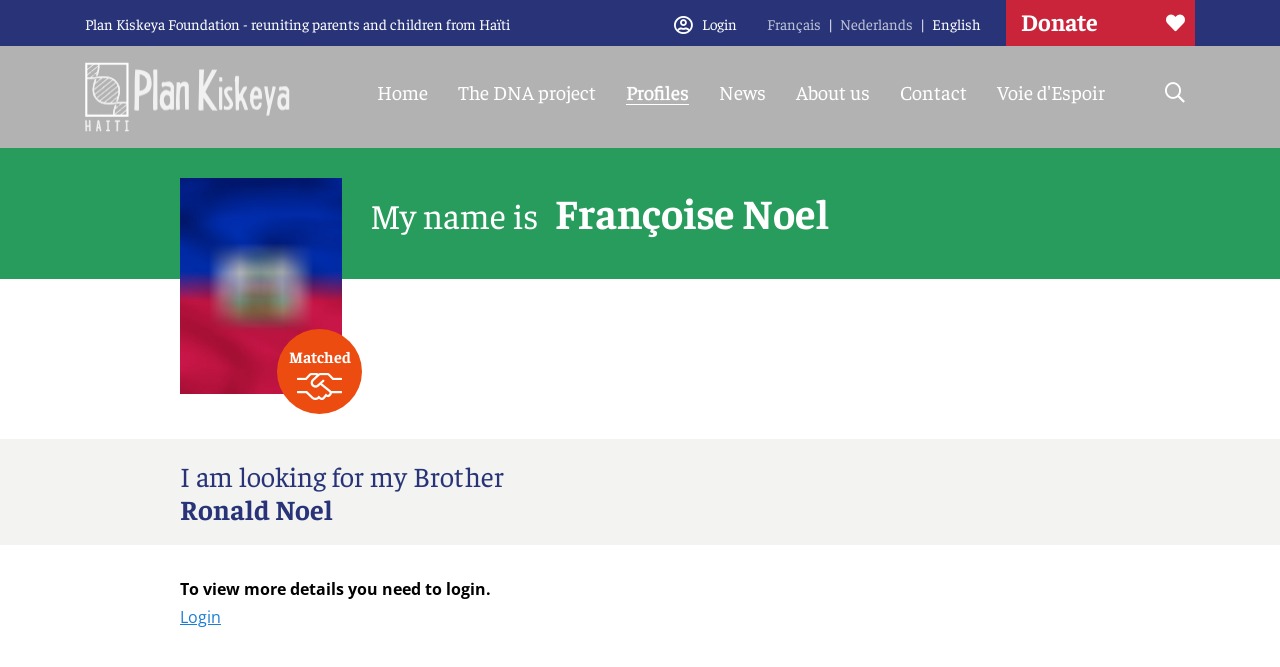

--- FILE ---
content_type: text/html; charset=UTF-8
request_url: https://www.plankiskeya.com/en/profiles/families-who-search/2510679-2510684/francoise-noel/
body_size: 3284
content:
<!DOCTYPE html><html lang="en" class="beforeload searchfamilypage searchfamilypage--details" prefix="og: http://ogp.me/ns#" data-wh-ob="22430.lArtm8"><head><meta charset="utf-8"><title>Search profiles - adoptees and families - Fran&#231;oise Noel</title><meta name="description" content="My name is Fran&#231;oise Noel. I am looking for my Brother"><link rel="canonical" href="https://www.plankiskeya.com/en/profiles/families-who-search/">
<!--
Realisatie: WebHare bv
            https://www.webhare.nl/
-->
<meta name="viewport" content="width=device-width, initial-scale=1" /><link rel="apple-touch-icon" sizes="180x180" href="/.publisher/sd/kiskeya/plankiskeya/img/icons/apple-touch-icon.png"/><link rel="icon" type="image/png" sizes="32x32" href="/.publisher/sd/kiskeya/plankiskeya/img/icons/favicon-32x32.png"/><link rel="icon" type="image/png" sizes="16x16" href="/.publisher/sd/kiskeya/plankiskeya/img/icons/favicon-16x16.png"/><link rel="manifest" href="/.publisher/sd/kiskeya/plankiskeya/img/icons/site.webmanifest"/><link rel="mask-icon" href="/.publisher/sd/kiskeya/plankiskeya/img/icons/safari-pinned-tab.svg" color="#5bbad5"/><link rel="shortcut icon" href="/.publisher/sd/kiskeya/plankiskeya/img/icons/favicon.ico"/><meta name="msapplication-TileColor" content="#283477"/><meta name="msapplication-config" content="/.publisher/sd/kiskeya/plankiskeya/img/icons/browserconfig.xml"/><meta name="theme-color" content="#ffffff"/><meta property="og:title" content="Search profiles - adoptees and families - Fran&#231;oise Noel"><meta property="og:description" content="My name is Fran&#231;oise Noel. I am looking for my Brother"><meta property="og:url" content="https://www.plankiskeya.com/en/profiles/families-who-search/"><meta property="og:type" content="website"><meta property="og:site_name" content="Plan Kiskeya"><meta property="og:image" content="https://www.plankiskeya.com/.wh/ea/uc/id4f0e0f80102e7000300ce065a02113ad2fa07c27d660701c3b004760280/markt3.jpg"><script type="application/json" id="wh-config">{"designcdnroot":"/.publisher/sd/kiskeya/plankiskeya/","designroot":"/.publisher/sd/kiskeya/plankiskeya/","dtapstage":"production","ga4":{"a":"G-YGG271PX64"},"imgroot":"/.publisher/sd/kiskeya/plankiskeya/img/","islive":true,"locale":"en-US","obj":{},"server":50801,"site":{},"siteroot":"https://www.plankiskeya.com/en/","wrd:auth":{"cookiename":"webharelogin-kiskeya-321342","returnid":"0"}}</script><link rel="stylesheet" href="/.wh/ea/ap/kiskeya.plankiskeya/ap.css"><script src="/.wh/ea/ap/kiskeya.plankiskeya/ap.mjs" type="module" async></script><script type="application/ld+json">{"@context":"https://schema.org","@type":"BreadcrumbList","itemListElement":[{"@type":"ListItem","item":"https://www.plankiskeya.com/en/","name":"Plan Kiskeya Foundation - reuniting parents and children from Ha\u00EFti","position":1},{"@type":"ListItem","item":"https://www.plankiskeya.com/en/profiles/families-who-search/","name":"Profiles","position":2},{"@type":"ListItem","item":"https://www.plankiskeya.com/en/profiles/families-who-search/","name":"Search profiles - adoptees and families","position":3}]}</script></head><body><header><div class="topbar"><div><div class="sitetitle"><a href="https://www.plankiskeya.com/en/" class="logo"><img src="/.publisher/sd/kiskeya/plankiskeya/img/logo-mobile1x.png" class="logo--white" width="117" height="29" srcset="/.publisher/sd/kiskeya/plankiskeya/img/logo-mobile1x.png 1x, /.publisher/sd/kiskeya/plankiskeya/img/logo-mobile2x.png 2x" alt="Plan Kiskeya Foundation - reuniting parents and children from Ha&#239;ti" /></a><span class="title">Plan Kiskeya Foundation - reuniting parents and children from Ha&#239;ti</span></div><div class="topbar__nav"><div class="auth-menu"><a href="https://www.plankiskeya.com/en/login/" class="auth-menu__login"><i class="far fa-user-circle"></i><span class="title">Login</span></a><div class="auth-menu__loggedin" tabindex="0"><i class="far fa-user-circle" aria-hidden="true"></i><span class="title">My profile</span><ul><li><a href="https://www.plankiskeya.com/en/login/"><i class="far fa-user" aria-hidden="true"></i><span class="title">My profile</span></a></li><li><a href="#" class="auth-menu__logout"><i class="fas fa-power-off" aria-hidden="true"></i><span class="title">Logout</span></a></li></ul></div></div><ul class="languagenav"><li ><a href="https://www.plankiskeya.com/fr/profils/families-who-search/">Fran&#231;ais</a></li><li ><a href="https://www.plankiskeya.com/nl/profielen/families-zoeken/">Nederlands</a></li><li class="active"><a href="https://www.plankiskeya.com/en/">English</a></li></ul><a href="https://www.plankiskeya.com/en/donate/" class="donate-button" tabindex="0"><span class="text">Donate</span><i class="icon fas fa-heart"></i></a><div class="menutoggle" tabindex="0"><i class="show far fa-bars"></i><i class="hide fal fa-times"></i></div></div></div></div><nav class="mainnav"><div><a href="https://www.plankiskeya.com/en/" class="logo"><img class="logo--white" src="/.publisher/sd/kiskeya/plankiskeya/img/logo-white1x.png" width="205" height="69" srcset="/.publisher/sd/kiskeya/plankiskeya/img/logo-white1x.png 1x, /.publisher/sd/kiskeya/plankiskeya/img/logo-white2x.png 2x" alt="Plan Kiskeya Foundation - reuniting parents and children from Ha&#239;ti" /><img class="logo--color" src="/.publisher/sd/kiskeya/plankiskeya/img/logo-color1x.png" width="205" height="69" srcset="/.publisher/sd/kiskeya/plankiskeya/img/logo-color1x.png 1x, /.publisher/sd/kiskeya/plankiskeya/img/logo-color2x.png 2x" alt="Plan Kiskeya Foundation - reuniting parents and children from Ha&#239;ti" /></a><ul><li ><a href="https://www.plankiskeya.com/en/">Home</a></li><li ><a href="https://www.plankiskeya.com/en/the-dna-project/">The DNA project</a><ul><li ><a href="https://www.plankiskeya.com/en/the-dna-project/">The DNA project</a></li><li ><a href="https://www.plankiskeya.com/en/the-dna-project/The-Problem/">The Problem</a></li><li ><a href="https://www.plankiskeya.com/en/the-dna-project/For-whom/">For whom</a></li><li ><a href="https://www.plankiskeya.com/en/the-dna-project/Why-a-DNA-test/">Why a DNA test?</a></li><li ><a href="https://www.plankiskeya.com/en/the-dna-project/The-process/">The process</a></li><li ><a href="https://www.plankiskeya.com/en/the-dna-project/DNA-pilot-project-Voie-dEspoir/">DNA pilot project with Voie d'Espoir</a></li></ul><i class="togglechildren togglechildren--show far fa-plus"></i><i class="togglechildren togglechildren--hide far fa-minus"></i></li><li class="active showchildren"><a href="https://www.plankiskeya.com/en/profiles/families-who-search/">Profiles</a><ul><li class="active"><a href="https://www.plankiskeya.com/en/profiles/families-who-search/">Search profiles - adoptees and families</a></li><li ><a href="https://www.plankiskeya.com/en/profiles/register/">Registration</a></li></ul><i class="togglechildren togglechildren--show far fa-plus"></i><i class="togglechildren togglechildren--hide far fa-minus"></i></li><li ><a href="https://www.plankiskeya.com/en/news/">News</a></li><li ><a href="https://www.plankiskeya.com/en/about-us/">About us</a><ul><li ><a href="https://www.plankiskeya.com/en/about-us/">About us</a></li><li ><a href="https://www.plankiskeya.com/en/about-us/Vision/">Vision</a></li><li ><a href="https://www.plankiskeya.com/en/about-us/Mission/">Mission</a></li><li ><a href="https://www.plankiskeya.com/en/about-us/Objective/">Objective</a></li><li ><a href="https://www.plankiskeya.com/en/about-us/In-the-media/">Plan Kiskeya in the media</a></li></ul><i class="togglechildren togglechildren--show far fa-plus"></i><i class="togglechildren togglechildren--hide far fa-minus"></i></li><li ><a href="https://www.plankiskeya.com/en/contact/">Contact</a></li><li ><a href="https://www.facebook.com/voiedespoir.org">Voie d'Espoir</a></li><li class="search" tabindex="0"><i class="togglesearch far fa-search"></i></li></ul></div><ul class="languagenav"><li ><a href="https://www.plankiskeya.com/fr/profils/families-who-search/">Fran&#231;ais</a></li><li ><a href="https://www.plankiskeya.com/nl/profielen/families-zoeken/">Nederlands</a></li><li class="active"><a href="https://www.plankiskeya.com/en/">English</a></li></ul></nav><div class="topsearch"><form id="searchform" action="https://www.plankiskeya.com/en/search/" method="get"><input type="search" placeholder="Search for ..." name="words" data-suggest="{&#34;catalog&#34;:&#34;kiskeya:plankiskeya_en&#34;}" /><button type="submit"><span class="text">Search</span><i class="arrow far fa-angle-right"></i><i class="magnify far fa-search"></i></button></form></div></header><main><article><div id="articleanchor" class="wh-rtd__anchor"></div><!--wh_consilio_content--><div class="searchfamily-detailsheader fullwidth"><h1><small>My name is</small> Fran&#231;oise Noel</h1></div><div class="searchfamily-detailsimage"><div class="image" style="background-color:#012390"><img src="/.wh/ea/uc/ifdf9a51d0102e9000300ce065a02e32660f36befe9ef0c022000100001c35601dc0180/haiti-flag.jpg" alt="Fran&#231;oise Noel" /><div class="searchfamily-detailsimage__matched"><span>Matched</span><i class="fal fa-handshake-alt"></i></div></div></div><div class="searchfamily-detailsmeta"><div class="searchfamily-detailsmeta__wrapper"></div></div><div class="searchfamily-detailsfor fullwidth"><div class="searchfamily-detailsfor__name"><h2><span>I am looking for my Brother</span><br />Ronald Noel</h2></div></div><p><b>To view more details you need to login.</b><br /><a href="https://www.plankiskeya.com/en/login/?redirect=https%3A//www.plankiskeya.com/en/profiles/families-who-search/2510679-2510684/francoise-noel/">Login</a></p><!--/wh_consilio_content--></article></main><footer><div class="columns"><div class="col col--foldable"><div class="col__title">Foundation Plan Kiskeya<span class="toggle"><i class="show far fa-plus"></i><i class="hide far fa-minus"></i></span></div><div class="col__text"><p class="normal">PO Box 4050, 7200 BB ZUTPHEN, The Netherlands</p><p class="normal">E info@plankiskeya.com</p><p class="normal">Triodos bank: NL 76 TRIO 0379 3000 01<br />(Swift/BIC: TRIONL2U)</p><p class="normal">Chamber of Commerce71683046</p></div></div><div class="col col--foldable"><div class="col__title">The DNA project<span class="toggle"><i class="show far fa-plus"></i><i class="hide far fa-minus"></i></span></div><div class="col__text"><p class="normal"><a href="https://www.plankiskeya.com/en/profiles/families-who-search/">Search profiles</a></p><p class="normal"><a href="https://www.plankiskeya.com/en/the-dna-project/Why-a-DNA-test/">Why a DNA test</a></p></div></div><div class="col col--foldable"><div class="col__title">About us<span class="toggle"><i class="show far fa-plus"></i><i class="hide far fa-minus"></i></span></div><div class="col__text"><p class="normal"><a href="https://www.plankiskeya.com/en/about-us/">About us</a> </p><p class="normal"><a href="https://www.plankiskeya.com/en/contact/">Contact</a></p></div></div><div class="col"><img src="/.publisher/sd/kiskeya/plankiskeya/img/logo-anbi1x.png" srcset="/.publisher/sd/kiskeya/plankiskeya/img/logo-anbi1x.png 1x, /.publisher/sd/kiskeya/plankiskeya/img/logo-anbi2x.png 2x" alt="ANBI" /></div></div><div class="footerbottombar"><ul class="footernav"><li><a href="https://www.facebook.com/plankiskeya/"><i class="icon fab fa-facebook-square"></i> Follow us on Facebook</a></li><li class="spacer"></li><li><a href="https://www.plankiskeya.com/en/about-us/Privacy-statement/">Privacy Policy</a></li><li><a href="https://www.plankiskeya.com/en/about-us/Disclaimer/">Disclaimer</a></li><li><a href="https://www.webhare.nl/" target="_blank" class="webhare">Powered and sponsored by WebHare <img width="18" height="16" src="/.publisher/sd/kiskeya/plankiskeya/img/webhare.png" srcset="/.publisher/sd/kiskeya/plankiskeya/img/webhare.png 1x, /.publisher/sd/kiskeya/plankiskeya/img/webhare2x.png 2x" alt="" /></a></li></ul></div></footer><div class="rpc__busyoverlay"><span class="spinner fas fa-circle-notch fa-spin"></span></div></body></html>

--- FILE ---
content_type: text/css; charset=utf-8
request_url: https://www.plankiskeya.com/.wh/ea/ap/kiskeya.plankiskeya/ap.css
body_size: 14047
content:
@charset "UTF-8";@import"/.publisher/sd/kiskeya/plankiskeya/fonts/faustina/faustina.css";@import"/.publisher/sd/kiskeya/plankiskeya/fonts/opensans/opensans.css";@import"/.publisher/sd/kiskeya/plankiskeya/fonts/fontawesome/css/all.min.css";html,body,p,h1,h2,h3,h4,h5,h6,form{padding:0;margin:0}img{border:none}datalist,template{display:none}*,*:before,*:after{box-sizing:border-box}body{-moz-text-size-adjust:none;-webkit-text-size-adjust:none;text-size-adjust:none}.ps-container{-ms-touch-action:auto;touch-action:auto;overflow:hidden!important;-ms-overflow-style:none}@supports (-ms-overflow-style: none){.ps-container{overflow:auto!important}}@media screen and (-ms-high-contrast: active),(-ms-high-contrast: none){.ps-container{overflow:auto!important}}.ps-container.ps-active-x>.ps-scrollbar-x-rail,.ps-container.ps-active-y>.ps-scrollbar-y-rail{display:block;background-color:transparent}.ps-container.ps-in-scrolling.ps-x>.ps-scrollbar-x-rail{background-color:#eee;opacity:.9}.ps-container.ps-in-scrolling.ps-x>.ps-scrollbar-x-rail>.ps-scrollbar-x{background-color:#999;height:11px}.ps-container.ps-in-scrolling.ps-y>.ps-scrollbar-y-rail{background-color:#eee;opacity:.9}.ps-container.ps-in-scrolling.ps-y>.ps-scrollbar-y-rail>.ps-scrollbar-y{background-color:#999;width:11px}.ps-container>.ps-scrollbar-x-rail{display:none;position:absolute;opacity:0;-webkit-transition:background-color .2s linear,opacity .2s linear;-o-transition:background-color .2s linear,opacity .2s linear;-moz-transition:background-color .2s linear,opacity .2s linear;transition:background-color .2s linear,opacity .2s linear;bottom:0;height:15px}.ps-container>.ps-scrollbar-x-rail>.ps-scrollbar-x{position:absolute;background-color:#aaa;-webkit-border-radius:6px;-moz-border-radius:6px;border-radius:6px;-webkit-transition:background-color .2s linear,height .2s linear,width .2s ease-in-out,-webkit-border-radius .2s ease-in-out;transition:background-color .2s linear,height .2s linear,width .2s ease-in-out,-webkit-border-radius .2s ease-in-out;-o-transition:background-color .2s linear,height .2s linear,width .2s ease-in-out,border-radius .2s ease-in-out;-moz-transition:background-color .2s linear,height .2s linear,width .2s ease-in-out,border-radius .2s ease-in-out,-moz-border-radius .2s ease-in-out;transition:background-color .2s linear,height .2s linear,width .2s ease-in-out,border-radius .2s ease-in-out;transition:background-color .2s linear,height .2s linear,width .2s ease-in-out,border-radius .2s ease-in-out,-webkit-border-radius .2s ease-in-out,-moz-border-radius .2s ease-in-out;bottom:2px;height:6px}.ps-container>.ps-scrollbar-x-rail:hover>.ps-scrollbar-x,.ps-container>.ps-scrollbar-x-rail:active>.ps-scrollbar-x{height:11px}.ps-container>.ps-scrollbar-y-rail{display:none;position:absolute;opacity:0;-webkit-transition:background-color .2s linear,opacity .2s linear;-o-transition:background-color .2s linear,opacity .2s linear;-moz-transition:background-color .2s linear,opacity .2s linear;transition:background-color .2s linear,opacity .2s linear;right:0;width:15px}.ps-container>.ps-scrollbar-y-rail>.ps-scrollbar-y{position:absolute;background-color:#aaa;-webkit-border-radius:6px;-moz-border-radius:6px;border-radius:6px;-webkit-transition:background-color .2s linear,height .2s linear,width .2s ease-in-out,-webkit-border-radius .2s ease-in-out;transition:background-color .2s linear,height .2s linear,width .2s ease-in-out,-webkit-border-radius .2s ease-in-out;-o-transition:background-color .2s linear,height .2s linear,width .2s ease-in-out,border-radius .2s ease-in-out;-moz-transition:background-color .2s linear,height .2s linear,width .2s ease-in-out,border-radius .2s ease-in-out,-moz-border-radius .2s ease-in-out;transition:background-color .2s linear,height .2s linear,width .2s ease-in-out,border-radius .2s ease-in-out;transition:background-color .2s linear,height .2s linear,width .2s ease-in-out,border-radius .2s ease-in-out,-webkit-border-radius .2s ease-in-out,-moz-border-radius .2s ease-in-out;right:2px;width:6px}.ps-container>.ps-scrollbar-y-rail:hover>.ps-scrollbar-y,.ps-container>.ps-scrollbar-y-rail:active>.ps-scrollbar-y{width:11px}.ps-container:hover.ps-in-scrolling.ps-x>.ps-scrollbar-x-rail{background-color:#eee;opacity:.9}.ps-container:hover.ps-in-scrolling.ps-x>.ps-scrollbar-x-rail>.ps-scrollbar-x{background-color:#999;height:11px}.ps-container:hover.ps-in-scrolling.ps-y>.ps-scrollbar-y-rail{background-color:#eee;opacity:.9}.ps-container:hover.ps-in-scrolling.ps-y>.ps-scrollbar-y-rail>.ps-scrollbar-y{background-color:#999;width:11px}.ps-container:hover>.ps-scrollbar-x-rail,.ps-container:hover>.ps-scrollbar-y-rail{opacity:.6}.ps-container:hover>.ps-scrollbar-x-rail:hover{background-color:#eee;opacity:.9}.ps-container:hover>.ps-scrollbar-x-rail:hover>.ps-scrollbar-x{background-color:#999}.ps-container:hover>.ps-scrollbar-y-rail:hover{background-color:#eee;opacity:.9}.ps-container:hover>.ps-scrollbar-y-rail:hover>.ps-scrollbar-y{background-color:#999}:is(html:not(.dompack--debug-fnh)) .wh-form__page~.wh-form__page:not(.wh-form__page--visible),:is(html:not(.dompack--debug-fnh)) .wh-form__page--hidden,:is(html:not(.dompack--debug-fnh)) .wh-form__fieldgroup--hidden,:is(html:not(.dompack--debug-fnh)) .wh-form__fieldline--hidden{display:none}:is(html.dompack--debug-fnh) .wh-form__page~.wh-form__page:not(.wh-form__page--visible),:is(html.dompack--debug-fnh) .wh-form__page--hidden,:is(html.dompack--debug-fnh) .wh-form__fieldgroup--hidden,:is(html.dompack--debug-fnh) .wh-form__fieldline--hidden{opacity:.5}.wh-form:not(.wh-form--allowprevious) .wh-form__button--previous,.wh-form:not(.wh-form--allownext) .wh-form__button--next,.wh-form:not(.wh-form--allowsubmit) .wh-form__button--submit{display:none}.wh-form__arrayinput{height:1px;opacity:0;overflow:hidden;pointer-events:none;position:absolute;width:100%}div.wh-form__uploadfield+input.wh-form__upload{display:none}.wh-form__uploadfieldinputholder{position:relative}.wh-form--uploading .canvasupload{cursor:default}.wh-form--uploading .canvasupload .canvasupload__busy{display:flex}.wh-form--uploading .canvasupload .canvasupload__note{display:none}.canvasupload{display:block;width:50%;position:relative;font-size:14px;font-style:italic;cursor:pointer}.canvasupload__note{position:absolute;display:flex;top:0;left:0;width:100%;height:100%;flex-flow:column;line-height:20px;justify-content:center;align-items:center}.canvasupload__note .icon{font-size:36px;margin-bottom:10px}.canvasupload__note .text{padding:10px 20px;text-align:center;font-style:italic}.canvasupload.canedit .canvasupload__note{display:none}.canvasupload__busy{position:absolute;display:none;top:0;left:0;width:100%;height:100%;text-align:center;line-height:20px;justify-content:center;align-items:center;z-index:1;font-size:60px}.canvasupload.canvasupload--disabled{cursor:default}.canvasupload.canvasupload--disabled .canvasupload__note{display:none}.canvasupload__imgcontainer{overflow:hidden;position:relative;max-width:100%;background-color:#f3f3f1}.canvasupload__img{position:absolute;left:0;top:0;transform-origin:0% 0%}.canvasupload.canedit .canvasupload__img{cursor:move}.canvasupload__tools{position:absolute;top:0;left:100%;width:100%;padding-left:20px}.canvasupload__dragnote{z-index:-1;visibility:hidden;display:flex;flex-flow:row;align-items:center;margin-bottom:30px}.canvasupload__dragnote .icon{flex:none;width:25px}.canvasupload__scale{width:100%;transition:opacity .2s;z-index:-1;visibility:hidden}.canvasupload__scale .text{margin-top:10px}.canvasupload.canedit .canvasupload__dragnote,.canvasupload.canedit .canvasupload__scale{visibility:visible;z-index:1}.canvasupload__input{position:absolute;height:100%;width:100%;display:none}.canvasupload__value{height:100%;width:100%}.canvasupload__clear{top:0;right:0;width:100%;height:30px;display:block;color:#fff;background-color:#283477;text-align:center;margin-top:20px;line-height:30px;white-space:nowrap;overflow:hidden;text-overflow:ellipsis;opacity:.8;transition:opacity .5s;cursor:pointer}.canvasupload__clear:hover{opacity:1}.canvasupload .wh-slider-holder{display:block;white-space:nowrap;position:relative;-webkit-tap-highlight-color:rgba(0,0,0,0);-webkit-touch-callout:none;-webkit-user-select:none;-khtml-user-select:none;-moz-user-select:none;-ms-user-select:none;user-select:none;height:24px;padding:0 12px;margin:0}.canvasupload .wh-slider-holder:before{content:"";display:block;position:absolute;top:10px;height:4px;left:2px;right:2px;border-radius:4px;background-color:#979797}.canvasupload .wh-slider-holder>.wh-slider{position:relative;top:10px;margin-right:0;height:4px}.canvasupload .wh-slider-holder>.wh-slider>.wh-slider-knob{position:absolute;cursor:pointer;top:0;left:0;margin-top:-10px;margin-left:-12px;height:24px;width:24px;background-color:#283477;border-radius:100%;box-shadow:.5px 1px 3px #00000012;border:1px solid #EFEFEF}.wh-captcha__captchaholder{position:relative;min-height:40px}.wh-form__arrayadd{background:#000;color:#fff;padding:3px;font-size:70%}.wh-form__arrayadd:before{content:"+"}.wh-form__fieldgroup--array.wh-form__array--maxrows .wh-form__arrayadd{display:none}.wh-form__arraydelete{background:#000;color:#fff;padding:3px;font-size:70%}.wh-form__arraydelete:before{content:"X"}.datetime{position:relative;display:inline-flex;flex-flow:row;align-items:center;border:1px inset #cbcbcb;padding:1px 2px}.datetime__sep{display:inline-block}.datetime__part{background:transparent;border:0;width:calc(2ch + 10px);text-align:center;font:inherit;padding:0;margin:0;appearance:none;-webkit-appearance:none;-moz-appearance:textfield!important}.datetime__year{width:calc(4ch + 8px)}.datetime__msec{width:calc(3ch + 8px)}.datetime__togglepicker,.datetime__reset{display:inline-block;cursor:pointer}.datetime__picker{position:fixed;background-color:#fff}.datetime__togglepicker:before{content:"\2c5"}.datetime__reset:before{content:"x"}.wh-form__fieldgroup:not(.wh-form__fieldgroup--hidden){display:flex}.wh-form__fieldgroup{align-items:baseline}.wh-form__label,.wh-form__optiondata,.wh-form__optionlabel,.wh-form__subfieldlabel{display:inline-block}.wh-form__label{flex-shrink:0}.wh-form__fields{flex:1 0 0px}.wh-form__fieldline{width:100%;align-items:baseline;flex-wrap:wrap}.wh-form__fieldline:not(.wh-form__fieldline--hidden){display:inline-flex}.wh-form__fieldline--nowrap:not(.wh-form__fieldline--hasinfotext){flex-wrap:nowrap}.wh-form__fieldgroup--horizontal .wh-form__fields{display:flex;flex-wrap:wrap}.wh-form__fieldgroup--horizontal .wh-form__fieldline{flex:none;width:auto;max-width:100%}.wh-form__infotextwrapper{flex:0 0 100%}.wh-form__optiondata{display:inline-flex;width:100%;align-items:baseline;flex-grow:1;flex-wrap:wrap}.wh-form__optiondata--vertical{width:0}.wh-form__subfield{display:flex;flex-grow:1;align-items:baseline}.wh-form__fieldline>input[type=checkbox],.wh-form__fieldline>input[type=radio]{flex-shrink:0}.wh-form__fieldline>textarea{resize:vertical}:root{--wh-form-imgedit-padding: 4px;--wh-form-imgedit-margin: 2px 3px;--wh-form-imgedit-width: 150px;--wh-form-imgedit-height: 200px;--wh-form-imgedit-explain: "Drag and drop files here or click to upload";--wh-field-textinput-height: 44px;--wh-field-textarea-height: 140px;--wh-field-radiocheckbox-size: 24px;--wh-label-font-size: 15px;--wh-label-width: 195px;--wh-button-background-color: #283477;--wh-button-border: 0 none;--wh-button-color: #fff;--wh-button-padding: 12px 15px;--wh-button-border-radius: 3px;--wh-button-height: 48px;--wh-field-font-size: 16px;--wh-field-padding: 12px 15px;--wh-field-border-radius: 3px;--wh-field-color: #979797;--wh-field-color--hover: inherit;--wh-field-color--focus: inherit;--wh-field-color--error: #D50000;--wh-field-color--disabled: #C5C5C5;--wh-field-border-color: #979797;--wh-field-border-color--hover: #283477;--wh-field-border-color--focus: #283477;--wh-field-border-color--error: #D50000;--wh-field-border-color--disabled: #F2F2F2;--wh-field-background-color: #fff;--wh-field-background-color--hover: #fff;--wh-field-background-color--focus: #fff;--wh-field-background-color--error: #fff;--wh-field-background-color--disabled: #ddd;--wh-field-border-box-shadow: none;--wh-field-border-box-shadow--hover: none;--wh-field-border-box-shadow--focus: 0 0 0 3px rgba(40,52,119,.15);--wh-field-border-box-shadow--error: none;--wh-field-border-box-shadow--disabled: none;--wh-imgedit-padding: 4px;--wh-imgedit-margin: 2px 3px;--wh-imgedit-width: 150px;--wh-imgedit-height: 200px;--wh-imgedit-explain-padding: 5px;--wh-imgedit-uploadicon-width: 50px;--wh-imgedit-uploadicon-height: 50px;--wh-imgedit-uploadicon-margin: 0 0 20px;--wh-fileedit-name-margin-right: 5px}::-webkit-input-placeholder{opacity:.5;color:inherit}::-moz-placeholder{opacity:.5;color:inherit}:-ms-input-placeholder{opacity:.5;color:inherit}input:-moz-placeholder{opacity:.5;color:inherit}.kiskeya-dialog{background:#fff;padding:20px;max-width:729px;min-height:120px}.kiskeya-dialog__modalbg{position:fixed;inset:0;background-color:#0006;white-space:nowrap;vertical-align:middle;text-align:center;display:flex;align-items:center;justify-content:center}.kiskeya-dialog__modalbg:before{display:inline-block;content:"";vertical-align:middle;line-height:100%;height:100%;width:0}.kiskeya-dialog__holder{text-align:left;display:inline-block;white-space:normal;font-family:inherit;color:inherit;max-height:100%;overflow-y:auto;overflow-x:hidden;position:relative}.kiskeya-dialog__modalbg{z-index:1001}.kiskeya-dialog .dialog-close{position:absolute;right:20px;top:15px;color:inherit;width:30px;height:30px;font-size:20px;display:flex;align-items:center;justify-content:center;cursor:pointer}@media (max-width: 729px){.kiskeya-dialog{width:100%}}.kiskeya-dialog .wh-form{margin-top:30px}.kiskeya-dialog .wh-form__prefillarea{display:none}.kiskeya-dialog .wh-form__page--visible[data-wh-form-pagerole=thankyou]+.wh-form__buttongroup{display:none}.confirmdialog{width:350px;padding-top:20px}.confirmdialog__header{text-align:center}.confirmdialog__header h3{margin-bottom:30px}.confirmdialog__header h3+.wh-form__fieldgroup{margin-top:-20px;margin-bottom:25px}.confirmdialog__header h3+.wh-form__fieldgroup .wh-form__label{font-weight:400}.confirmdialog__header p{font-family:var(--font-suiseworks)}.confirmdialog__buttons{display:flex;justify-content:space-between}.confirmdialog__buttons--center{justify-content:center}.rpc__busyoverlay{display:none;z-index:10000;position:fixed;inset:0;color:#fff;background-color:#00000080}html.dompack--busymodal .rpc__busyoverlay{display:block}.rpc__busyoverlay .message{display:block;position:absolute;font-size:30px;top:50%;left:0;width:100%;padding-left:25px;text-align:center;margin-top:-90px}.rpc__busyoverlay .spinner{display:block;position:absolute;font-size:80px;top:50%;left:50%;margin-top:-40px;margin-left:-40px;opacity:.8}.wh-form__pagination{list-style-type:none;margin:0;padding:20px 0;display:flex;flex-flow:row;color:#283477;font-weight:700;font-size:18px;line-height:30px;position:relative;justify-content:flex-start}.wh-form__pagination:before{content:"";border-top:1px solid #283477;position:absolute;top:50%;left:0;right:0}.wh-form__pagination:after{content:"";display:block;background-color:#283477;position:absolute;top:50%;margin-top:-3px;height:8px;width:8px;border-radius:50%;right:0;z-index:-1}.wh-form__pagination>li.active{flex-grow:100}.wh-form__pagination>li{position:relative;display:flex;transition:all .5s;flex:0 0 auto;cursor:default}.wh-form__pagination>li+li{margin-left:15px}.wh-form__pagination>li>span{display:flex;border-radius:50%;min-width:46px;height:46px;width:46px;border:1px solid #283477;justify-content:center;align-items:center;background-color:#fff;transition:color .3s,background-color .3s;position:relative}.wh-form__pagination>li.active+li{cursor:pointer}.wh-form__pagination>li.previous>span{background-color:#e5f3fa;cursor:pointer}.wh-form__pagination>li.previous>span:after{background-color:inherit;content:"\f00c";display:block;position:absolute;font-weight:300;text-align:center;font-size:16px;background-color:#e5f3fa;padding-top:7px;inset:0;border-radius:50%;font-family:"Font Awesome 5 Pro"}.wh-form__pagination>li.active>span{background-color:#283477;color:#fff}.wh-form__pagination>li:last-child{justify-content:flex-end}.wh-form__pagination.finished>li.previous>span{border-color:#1a7dd7;color:#1a7dd7}.wh-form__pagination.finished>li.previous>span:after{background-color:#f5ffff}.wh-form__pagination.finished>li.active>span{border-color:#026a16;background-color:#026a16;cursor:default}.wh-form__pagination.finished>li.previous>span{cursor:default}@media (max-width: 550px){.wh-form__pagination{font-size:16px;line-height:20px;padding:5px 0}.wh-form__pagination>li+li{margin-left:10px}.wh-form__pagination>li>span{min-width:34px;height:34px;width:34px}.wh-form__pagination>li.previous>span:after{font-size:14px;padding-top:6px}}.wh-form__richtext .centercontent{padding-right:0;padding-left:0}.passwordfields{display:flex;padding-bottom:30px}.passwordfields>.wh-form__label{flex:0 0 195px;max-width:195px;min-width:195px;font-size:15px;padding-top:12px}.passwordfields>.wh-form__label:not(empty):after{content:"*"}.passwordfields__fieldgroups{max-width:calc(100% - 195px);display:flex;flex-wrap:wrap;justify-content:space-between}.passwordfields .wh-form__fieldgroup{flex:1 1 50%;max-width:calc(50% - 15px)}.passwordfields .wh-form__fieldgroup>.wh-form__fields{max-width:100%!important}.passwordfields .note{flex:none;width:100%}@media (max-width: 550px){.passwordfields{display:block}.passwordfields>.wh-form__label{max-width:100%;min-width:0;padding-bottom:3px}.passwordfields__fieldgroups,.passwordfields .wh-form__fieldgroup{max-width:100%;display:block}}html.donatepage .wh-form.wh-styledinput .wh-form__fieldgroup>.wh-form__label{flex:0 0 145px;max-width:145px;min-width:145px}html.donatepage .wh-form.wh-styledinput .wh-form__fieldgroup>.wh-form__fields{max-width:calc(100% - 145px)}@media (max-width: 1100px){html.donatepage .wh-form.wh-styledinput .wh-form__fieldgroup>.wh-form__label{flex:0 0 195px;max-width:195px;min-width:195px}html.donatepage .wh-form.wh-styledinput .wh-form__fieldgroup>.wh-form__fields{max-width:calc(100% - 195px)}}.wh-form__infotextwrapper{width:100%;outline:none}.wh-form__infotextwrapper p{margin-bottom:10px}.wh-form__infotextwrapper .wh-form__infotext{color:#666;font-style:italic;font-size:15px;background-color:#f5f5f5;border-radius:0 0 3px 3px;padding:10px 15px;width:100%}.wh-form__infotextwrapper .wh-form__infotext>*:last-child{margin-bottom:0}.wh-form__fieldline--nowrap.wh-form__fieldline--hasinfotext{flex-wrap:wrap}.wh-form__optiondata+.wh-form__infotextwrapper{margin-top:10px;flex:0 0 100%}.wh-form.wh-styledinput{font-size:16px}.wh-form.wh-styledinput .wh-anchor{margin-top:-120px}.wh-form.wh-styledinput.withpagination .wh-anchor{margin-top:-210px}.wh-form.wh-styledinput hr{display:block;border:0 none;border-top:1px solid #C5C5C5;margin:30px 0 25px}.wh-form.wh-styledinput h3{font-size:21px}.wh-form.wh-styledinput h2{border-bottom:1px solid #C5C5C5;padding-bottom:15px}.wh-form.wh-styledinput h2.wh-form__grouptitle{border-bottom:0 none;padding-bottom:0;font-size:20px}@media (max-width: 356px){.wh-form.wh-styledinput h2.wh-form__grouptitle{font-size:18px}}.wh-form.wh-styledinput .wh-form__arrayinput{width:1px;padding:0;min-height:0}.wh-form.wh-styledinput .wh-form__fieldgroup{margin-bottom:15px}.wh-form.wh-styledinput .wh-form__fieldgroup--dateparts .wh-form__fieldline>*{margin-left:15px}.wh-form.wh-styledinput .wh-form__fieldgroup--dateparts .wh-form__fieldline>*:first-child{margin-left:0}.wh-form.wh-styledinput .wh-form__fieldgroup--textarea>.wh-form__label,.wh-form.wh-styledinput .wh-form__fieldgroup--custom>.wh-form__label{align-self:flex-start;margin-top:4px}.wh-form.wh-styledinput .wh-form__fieldgroup--required>.wh-form__label:after{display:inline-block;content:"*"}.wh-form.wh-styledinput .wh-form__prefix{padding-right:10px;align-self:center;font-size:15px}.wh-form.wh-styledinput .wh-form__suffix{padding-left:10px;align-self:center;font-size:15px}.wh-form.wh-styledinput .wh-form__optionlabel,.wh-form.wh-styledinput .wh-form__subfield>label{padding-right:15px;font-size:15px}.wh-form.wh-styledinput .wh-form__label:empty:after{display:none}.wh-form.wh-styledinput .wh-form__fieldgroup>.wh-form__label{flex:0 0 195px;max-width:195px;min-width:195px;font-size:15px;padding-right:5px}.wh-form.wh-styledinput .wh-form__fieldgroup>.wh-form__fields{max-width:calc(100% - 195px)}.wh-form.wh-styledinput .wh-form__fieldgroup--richtext>.wh-form__fields{max-width:100%}.wh-form.wh-styledinput .wh-form__fieldgroup--richtext>.wh-form__fields .wh-form__fieldline{display:block}.wh-form.wh-styledinput .wh-form__fieldgroup--array .wh-form__arrayrow{position:relative;border-bottom:1px solid #C5C5C5;margin-bottom:10px}.wh-form.wh-styledinput .wh-form__arraydelete{outline:none;-webkit-appearance:none;-moz-appearance:none;-o-appearance:none;appearance:none;border:0 none;padding:0;background-color:transparent;color:inherit;cursor:pointer;align-self:flex-start;position:absolute;right:0;top:-3px;font-size:18px;color:#283477}.wh-form.wh-styledinput .wh-form__arraydelete:before{font-family:"Font Awesome 5 Pro";content:"\f2ed"}.wh-form.wh-styledinput .wh-form__arrayadd{outline:none;-webkit-appearance:none;-moz-appearance:none;-o-appearance:none;appearance:none;border:0 none;background-color:transparent;color:inherit;cursor:pointer;background-color:#283477;font-size:16px;border-radius:3px;display:inline-flex;padding:4px 10px;align-items:center;color:#fff}.wh-form.wh-styledinput .wh-form__arrayadd:before{content:"Add"}html[lang=nl] .wh-form.wh-styledinput .wh-form__arrayadd:before{content:"Toevoegen"}html[lang=fr] .wh-form.wh-styledinput .wh-form__arrayadd:before{content:"Ajouter"}.wh-form.wh-styledinput .wh-form__arrayadd:after{padding-left:10px;font-family:"Font Awesome 5 Pro";font-weight:300;content:"\f067"}.wh-form.wh-styledinput .wh-form__fieldgroup--array.subfieldscolumns .wh-form__arrayrow{display:flex;justify-content:space-between}.wh-form.wh-styledinput .wh-form__fieldgroup--array.subfieldscolumns .wh-form__arrayrow .wh-form__fieldgroup--textarea{flex:1 1 100%;padding:0 30px 0 20px}.wh-form.wh-styledinput .wh-form__fieldgroup--array.subfieldscolumns .wh-form__arrayrow .wh-form__fieldgroup--textarea textarea,.wh-form.wh-styledinput .wh-form__fieldgroup--array.subfieldscolumns .wh-form__arrayrow .wh-form__fieldgroup--textarea .wh-form__fields,.wh-form.wh-styledinput .wh-form__fieldgroup--array.subfieldscolumns .wh-form__arrayrow .wh-form__fieldgroup--textarea .wh-form__fieldline{height:100%}.wh-form.wh-styledinput .wh-form__fieldgroup--array.subfieldscolumns .wh-form__arrayrow .wh-form__fieldgroup--imgedit+.wh-form__fieldgroup--textarea textarea{max-height:200px}.wh-form.wh-styledinput .wh-form__fieldgroup.labelabove{-ms-flex-direction:column;-webkit-flex-direction:column;flex-direction:column;align-items:flex-start}.wh-form.wh-styledinput .wh-form__fieldgroup.labelabove>.wh-form__label{padding-bottom:10px}.wh-form.wh-styledinput .wh-form__fieldgroup.labelabove .wh-form__subfield{flex-wrap:wrap}.wh-form.wh-styledinput .wh-form__fieldgroup.labelabove>.wh-form__label,.wh-form.wh-styledinput .wh-form__fieldgroup.labelabove>.wh-form__fields{flex:none;max-width:calc(100vw - 40px);min-width:0}.wh-form.wh-styledinput .wh-form__fieldgroup.labelabove .wh-form__fields{width:100%}@media (max-width: 550px){.wh-form.wh-styledinput .wh-form__fieldgroup{-ms-flex-direction:column;-webkit-flex-direction:column;flex-direction:column;align-items:flex-start}.wh-form.wh-styledinput .wh-form__fieldgroup>.wh-form__label{padding-bottom:3px;padding-right:0}.wh-form.wh-styledinput .wh-form__fieldgroup .wh-form__subfield{flex-wrap:wrap}.wh-form.wh-styledinput .wh-form__fieldgroup>.wh-form__label,.wh-form.wh-styledinput .wh-form__fieldgroup>.wh-form__fields{flex:none!important;max-width:calc(100vw - 40px)!important;min-width:0!important}.wh-form.wh-styledinput .wh-form__fields{width:100%}}.wh-form.wh-styledinput select+.wh-form__subfield>label,.wh-form.wh-styledinput .wh-form__pulldown-styled+.wh-form__subfield>label{padding-left:10px}.wh-form.wh-styledinput input,.wh-form.wh-styledinput select:not(.wh-rtd__toolbarstyle),.wh-form.wh-styledinput textarea,.wh-form.wh-styledinput .wh-form__dateinputgroup,.wh-form.wh-styledinput .wh-form__timeinputgroup{border:1px solid #979797;min-height:44px;font-family:inherit;font-size:16px;line-height:20px;padding:12px 15px;max-width:100%;color:inherit;flex:1;border-radius:3px;background-color:#fff;outline:none;-webkit-appearance:none;-moz-appearance:none;-o-appearance:none;appearance:none}.wh-form.wh-styledinput input:disabled,.wh-form.wh-styledinput input[data-wh-form-disabled],.wh-form.wh-styledinput select:not(.wh-rtd__toolbarstyle):disabled,.wh-form.wh-styledinput select:not(.wh-rtd__toolbarstyle)[data-wh-form-disabled],.wh-form.wh-styledinput textarea:disabled,.wh-form.wh-styledinput textarea[data-wh-form-disabled],.wh-form.wh-styledinput .wh-form__dateinputgroup:disabled,.wh-form.wh-styledinput .wh-form__dateinputgroup[data-wh-form-disabled],.wh-form.wh-styledinput .wh-form__timeinputgroup:disabled,.wh-form.wh-styledinput .wh-form__timeinputgroup[data-wh-form-disabled]{color:#c5c5c5;border-color:#c5c5c5;background-color:#f2f2f2;box-shadow:none}.wh-form.wh-styledinput input:focus-within,.wh-form.wh-styledinput select:not(.wh-rtd__toolbarstyle):focus-within,.wh-form.wh-styledinput textarea:focus-within,.wh-form.wh-styledinput .wh-form__dateinputgroup:focus-within,.wh-form.wh-styledinput .wh-form__timeinputgroup:focus-within{border-color:#283477;box-shadow:0 0 0 3px #28347726}.wh-form.wh-styledinput input:focus,.wh-form.wh-styledinput select:not(.wh-rtd__toolbarstyle):focus,.wh-form.wh-styledinput textarea:focus,.wh-form.wh-styledinput .wh-form__dateinputgroup:focus,.wh-form.wh-styledinput .wh-form__timeinputgroup:focus{border-color:#283477;box-shadow:0 0 0 3px #28347726}.wh-form.wh-styledinput .wh-form__dateinputgroup input,.wh-form.wh-styledinput .wh-form__timeinputgroup input{max-height:41px}.wh-form.wh-styledinput .wh-form__fieldgroup--upload .wh-form__uploadfield{display:flex;flex-direction:row;width:100%;justify-content:space-between;position:relative}.wh-form.wh-styledinput .wh-form__fieldgroup--upload .wh-form__button{height:44px;padding-top:12px}.wh-form.wh-styledinput .wh-form__fieldgroup--upload .wh-form__uploadfielddelete{background-color:transparent;height:100%;align-items:center;padding-right:5px;cursor:pointer}.wh-form.wh-styledinput .wh-form__fieldgroup--upload .wh-form__uploadfielddelete:after{width:20px;height:20px;color:#979797;font-weight:900;border-radius:50%;background-color:#fff;font-size:20px;font-family:"Font Awesome 5 Pro";content:"\f057"}.wh-form.wh-styledinput .wh-form__fieldgroup--upload .wh-form__uploadfield--hasfile .wh-form__uploadfielddelete{display:flex}.wh-form.wh-styledinput .wh-form__fieldgroup--upload .wh-form__uploadfieldinputholder{display:block;flex-grow:100;position:relative}.wh-form.wh-styledinput .wh-form__fieldgroup--upload .wh-form__uploadfieldinputholder input{width:100%}.wh-form.wh-styledinput .wh-form__fieldgroup--upload .wh-form__uploadfieldselect{margin-left:15px}.wh-form.wh-styledinput .wh-form--uploading .wh-form__uploadfieldfilename{background-image:linear-gradient(135deg,rgba(27,36,83,.8) 16.67%,transparent 16.67%,transparent 50%,rgba(27,36,83,.8) 50%,rgba(27,36,83,.8) 66.67%,transparent 66.67%);background-size:84.85px 84.85px;animation:movebackground 2s linear infinite}.wh-form.wh-styledinput textarea{min-height:140px}.wh-form.wh-styledinput .wh-rtd__editor{width:100%;min-height:200px;border:1px solid #979797;border-radius:3px}.wh-form.wh-styledinput .wh-rtd__editor:focus-within{border-color:#283477;box-shadow:0 0 0 3px #28347726}.wh-form.wh-styledinput .wh-rtd__editor .wh-rtd__stylescope{padding:5px 8px}.wh-form.wh-styledinput .wh-rtd__editor .wh-rtd-toolbar{border-radius:3px 3px 0 0}.wh-form.wh-styledinput .wh-rtd__editor .wh-rtd-toolbar select{height:23px;border-color:#aaa;border-radius:1px;font-size:15px;padding:0 10px;min-height:22px}.wh-form.wh-styledinput .wh-form__fieldgroup--error input,.wh-form.wh-styledinput .wh-form__fieldgroup--error select,.wh-form.wh-styledinput .wh-form__fieldgroup--error textarea,.wh-form.wh-styledinput .wh-form__fieldgroup--error .wh-form__dateinputgroup,.wh-form.wh-styledinput .wh-form__fieldgroup--error .wh-form__timeinputgroup{border-color:#d50000}.wh-form.wh-styledinput .wh-form__error{display:none;flex:none;width:100%;color:#d50000;padding:8px 0 0;font-size:15px}.wh-form.wh-styledinput .wh-form__fieldgroup--error .wh-form__error{display:block}.wh-form.wh-styledinput .wh-form__fieldgroup--radiogroup .wh-form__fieldline,.wh-form.wh-styledinput .wh-form__fieldgroup--checkboxgroup .wh-form__fieldline{align-items:baseline}.wh-form.wh-styledinput .wh-form__pulldown-styled{position:relative;flex:1}.wh-form.wh-styledinput .wh-form__pulldown-styled select{padding-right:35px;width:100%}.wh-form.wh-styledinput .wh-form__pulldown-styled select:disabled{opacity:.4}.wh-form.wh-styledinput .wh-form__pulldown-styled select:disabled+.arrow{opacity:.4}.wh-form.wh-styledinput .wh-form__pulldown-styled select::-ms-expand{display:none}.wh-form.wh-styledinput .wh-form__pulldown-styled .arrow{font-size:22px;position:absolute;right:15px;top:50%;color:#979797;margin-top:-10px;pointer-events:none}.wh-form.wh-styledinput .wh-form__pulldown-styled select[disabled]+.arrow{opacity:.2}.wh-form.wh-styledinput .wh-form__pulldown-styled:after{display:block;content:"";width:25px;position:absolute;z-index:2;right:28px;top:3px;bottom:3px;pointer-events:none;background:-moz-linear-gradient(left,rgba(255,255,255,0) 0%,rgb(255,255,255) 100%);background:-webkit-linear-gradient(left,rgba(255,255,255,0) 0%,rgb(255,255,255) 100%);background:linear-gradient(to right,#fff0,#fff);filter:progid:DXImageTransform.Microsoft.gradient(startColorstr="#00ffffff",endColorstr="#ffffff",GradientType=1)}.wh-form.wh-styledinput .wh-form__pulldown-styled--disabled:after{display:none}.wh-form.wh-styledinput input[type=radio],.wh-form.wh-styledinput input[type=checkbox]{display:block;position:absolute;left:-9999px;width:0px;height:0px}.wh-form.wh-styledinput input[type=radio]+label,.wh-form.wh-styledinput input[type=checkbox]+label{vertical-align:top;cursor:pointer;position:relative;top:6px;width:24px;max-width:24px;flex:0 0 24px;height:24px;border:1px solid #979797;background-color:#fff;border-radius:3px}.wh-form.wh-styledinput input[type=radio]+label:after,.wh-form.wh-styledinput input[type=checkbox]+label:after{font-family:"Font Awesome 5 Pro";content:"";font-weight:700;position:absolute;top:0;left:0;color:#979797;font-size:16px;display:block;padding:3px 0 0 3px;width:100%;height:100%;line-height:16px;transition:all .3s}.wh-form.wh-styledinput input[type=radio]:focus+label,.wh-form.wh-styledinput input[type=checkbox]:focus+label{border-color:#283477;box-shadow:0 0 0 3px #28347726}.wh-form.wh-styledinput input[type=radio][disabled]+label,.wh-form.wh-styledinput input[type=checkbox][disabled]+label{border-color:#c5c5c5;cursor:default}.wh-form.wh-styledinput input[type=radio][disabled]+label+*,.wh-form.wh-styledinput input[type=checkbox][disabled]+label+*{color:#979797}.wh-form.wh-styledinput .wh-form__fieldgroup--radiogroup .wh-form__fieldline+.wh-form__fieldline,.wh-form.wh-styledinput .wh-form__fieldgroup--checkboxgroup .wh-form__fieldline+.wh-form__fieldline{margin-top:10px}.wh-form.wh-styledinput .wh-form__optiondata>*{padding-left:15px}.wh-form.wh-styledinput .wh-form__optiondata--horizontal{margin-right:30px;width:100%}.wh-form.wh-styledinput .wh-form__optiondata--horizontal:last-child{margin-right:0}.wh-form.wh-styledinput .wh-form__fieldgroup--horizontal>.wh-form__fields{margin-left:-20px}.wh-form.wh-styledinput .wh-form__fieldgroup--horizontal>.wh-form__fields>.wh-form__fieldline{padding-left:20px}.wh-form.wh-styledinput .wh-form__fieldgroup--horizontal .wh-form__fieldline--nowrap{margin-top:10px}.wh-form.wh-styledinput input[type=radio]+label{border-radius:50%}.wh-form.wh-styledinput input[type=radio]+label:after{border:4px solid #fff;border-radius:50%}.wh-form.wh-styledinput input[type=radio]:checked+label:after{background-color:#283477}.wh-form.wh-styledinput input[type=radio]:checked+label{border-color:#283477}.wh-form.wh-styledinput input[type=radio][disabled]+label:after{background-color:#f2f2f2;border-color:#f2f2f2}.wh-form.wh-styledinput input[type=radio][disabled]:checked+label:after{background-color:#c5c5c5}.wh-form.wh-styledinput input[type=checkbox]:checked+label:after{content:"\f00c";color:#283477}.wh-form.wh-styledinput input[type=checkbox]:checked+label{border-color:#283477}.wh-form.wh-styledinput input[type=checkbox][disabled]+label:after{content:""}.wh-form.wh-styledinput input[type=checkbox][disabled]+label{background-color:#f2f2f2}.wh-form.wh-styledinput input[type=checkbox][disabled]:checked+label:after{content:"\f00c";color:#c5c5c5}.wh-form.wh-styledinput .wh-form__fieldgroup--error input[type=checkbox]:not(:checked)+label,.wh-form.wh-styledinput .wh-form__fieldgroup--error input[type=radio]:not(:checked)+label{border-color:#d50000}.wh-form.wh-styledinput .wh-form__buttongroup{text-align:right;padding:30px 0 20px;margin-top:30px;border-top:1px solid #C5C5C5}.wh-form.wh-styledinput .wh-form__buttongroup:after{content:"";display:block;clear:both}.wh-form.wh-styledinput .wh-form__buttongroup .wh-form__button{min-width:200px;vertical-align:top}.wh-form.wh-styledinput .wh-form__buttongroup .wh-form__button:hover{opacity:.8}.wh-form.wh-styledinput .wh-form__buttongroup .wh-form__button+.wh-form__button{margin-left:15px}.wh-form.wh-styledinput .wh-form__buttongroup .wh-form__button--save{text-align:center;border:1px solid #283477;color:#283477;padding-right:15px;font-weight:600}.wh-form.wh-styledinput .wh-form__buttongroup .wh-form__button--save:after{display:none}@media (max-width: 700px){.wh-form.wh-styledinput .wh-form__buttongroup .wh-form__button--save{display:none}}.wh-form.wh-styledinput .wh-form__buttongroup .wh-form__button--previous{float:left;border:1px solid #283477;color:#283477;padding-right:15px;padding-left:35px;text-align:right;font-weight:600}.wh-form.wh-styledinput .wh-form__buttongroup .wh-form__button--previous:after{right:auto;font-weight:400;left:15px;content:"\f104"}.wh-form.wh-styledinput.wh-form--allowsubmit .wh-form__button--save{display:none}.button,.wh-form__button{text-decoration:none;color:inherit;font:inherit;display:inline-block;border-radius:3px;height:48px;max-width:100%;white-space:nowrap;overflow:hidden;text-overflow:ellipsis;cursor:pointer;line-height:20px;padding:14px 35px 14px 15px;position:relative;background-color:#283477;color:#fff;text-align:left;transition:background-color .3s;box-shadow:0 2px 4px #0000004d;-webkit-appearance:none;appearance:none;margin:0;border:0 none}.button .wh-form__buttonlabel,.button__label,.wh-form__button .wh-form__buttonlabel,.wh-form__button__label{position:relative;display:block}.button--noarrow,.wh-form__button--noarrow{padding-right:15px}.button:not(.button--noarrow,.wh-form__button--noarrow):after,.wh-form__button:not(.button--noarrow,.wh-form__button--noarrow):after{top:50%;position:absolute;margin-top:-8px;right:15px;display:inline-block;content:"\f105";font-size:20px;font-family:"Font Awesome 5 Pro"}.button--outline,.wh-form__button--previous,.wh-form__button--save,.button--cancel{box-shadow:none;background-color:transparent;border:1px solid #fff}.button--outline .wh-form__buttonlabel,.button--outline .button__label,.wh-form__button--previous .wh-form__buttonlabel,.wh-form__button--previous .button__label,.wh-form__button--save .wh-form__buttonlabel,.wh-form__button--save .button__label,.button--cancel .wh-form__buttonlabel,.button--cancel .button__label{display:inline-block;max-width:100%;overflow:hidden;text-overflow:ellipsis}.button--outline:before,.wh-form__button--previous:before,.wh-form__button--save:before,.button--cancel:before{content:"";display:block;border-radius:3px;background-color:#0000001a;transition:opacity .3s;opacity:0;position:absolute;top:0;left:0;width:100%;height:100%}.button--outline:hover:before,.wh-form__button--previous:hover:before,.wh-form__button--save:hover:before,.button--cancel:hover:before{opacity:1}.button--outline.button--blue,.button--cancel{border:1px solid #283477;color:#283477}@keyframes movebackground{0%{background-position:0 0}to{background-position:84.85px 84.85px}}.wh-form__date[type=date]{max-width:170px}.datetime{position:relative;display:inline-flex;flex-flow:row;align-items:center;flex:none;padding:0 10px}.datetime__controls{display:none}.datetime--replaced{position:absolute!important;width:0;height:0;overflow:hidden;-webkit-appearance:none;-moz-appearance:none;opacity:0}.datetime__sep{display:inline-block;padding-left:8px;padding-right:8px}.datetime__date,.datetime__time{border:0 none;padding:0}.datetime__part{flex:none;width:60px;appearance:none;-webkit-appearance:none;-moz-appearance:textfield!important}.datetime__part::-webkit-outer-spin-button,.datetime__part::-webkit-inner-spin-button{-webkit-appearance:none;margin:0}.datetime__day,.datetime__month{width:65px}.datetime__year{width:80px;text-align:center}.datetime__msec{min-width:36px;width:calc(3ch + 8px)}.wh-rtd__img--floatleft{float:left;margin:0 10px 0 0}.wh-rtd__img--floatright{float:right;margin:0 0 0 10px}.wh-rtd__table{border-collapse:collapse;border:none}.wh-rtd__tablecell{padding:0;vertical-align:top;text-align:left;empty-cells:show}.wh-video__innerframe{position:relative;width:100%;cursor:pointer;z-index:0}.wh-video__innerframe:after{display:block;content:""}.wh-video.wh-video--aspect_16_9 .wh-video__innerframe:after{padding-top:56.25%}.wh-video.wh-video--aspect_4_3 .wh-video__innerframe:after{padding-top:75%}.wh-video__innerframe__preview,.wh-video__innerframe__preview>picture{position:absolute;inset:0;overflow:hidden}.wh-video__innerframe__preview>picture{display:block}.wh-video__innerframe__preview>picture>img{width:100%;height:100%;object-fit:cover}.wh-video iframe{position:absolute;width:100%;height:100%}.wh-video[data-video]{position:relative;width:100%;cursor:pointer;z-index:0}.wh-video[data-video].wh-video--aspect_4_3:after{padding-top:75%}.wh-video[data-video].wh-video--aspect_16_9:after{padding-top:56.25%}.wh-video[data-video]:after{display:block;content:""}html{font:16px Open Sans,sans-serif,Arial;color:#000}h1,h2,h3{font-family:Faustina,serif,Arial;line-height:120%;color:#283477}h1{font-size:42px;line-height:115%;text-align:center;margin-bottom:20px}h2{margin-bottom:10px;font-size:28px;line-height:120%}h3{margin-bottom:5px;font-size:20px;line-height:140%}h4{font-size:inherit;margin-bottom:5px}p a,ul a,ol a,table a,form a{color:#1a7dd7}p,.widget{margin-bottom:30px;line-height:175%}p.intro{text-align:center;font:400 21px/160% Faustina,serif,Arial}p.caption{font-size:15px;line-height:145%;color:#6a6a6a}@media (max-width: 768px){h1{font-size:36px}}@media (){h1{font-size:7.5vw}}@media (max-width: 560px){h1{font-size:7.5vw}}@media (max-width: 448px){h2{font-size:6.25vw}}@media (max-width: 356px){h3{font-size:5.625vw}}@media (max-width: 356px){p.intro{font-size:17px}p.caption{font-size:13px}}@media (max-width: 600px){html{font-size:15px}}@media (max-width: 320px){h1{font-size:24px}h2{font-size:20px}h3{font-size:18px}}sup{vertical-align:top;line-height:100%}sub{vertical-align:bottom;line-height:100%}.wh-rtd__img{max-width:100%;height:auto}ul.unordered,ol.ordered,ul.unordered ul,ol.ordered ul,ul.unordered ol,ol.ordered ol{margin-top:0;margin-bottom:0;padding-bottom:0;padding-top:0;line-height:160%;list-style-type:none}ul.unordered,ol.ordered{margin-bottom:20px}article * ul.unordered,article * ol.ordered,.wh-rtd-editor ul.unordered,.wh-rtd-editor ol.ordered{margin-left:0;margin-right:0;padding-right:0;padding-left:0}ul.unordered li,ol.ordered li{position:relative;padding:0 0 10px 20px;min-height:15px}ul.unordered ul,ol.ordered ul,ul.unordered ol,ol.ordered ol{margin-top:15px;padding-left:0;padding-right:0;margin-left:0;margin-right:0}ul.unordered li:before,ol.ordered li:before{color:#000;display:inline-block;position:absolute;left:0;top:0}ul.unordered>li,ol.ordered ul>li,ul.unordered ul>li{padding-left:15px;padding-bottom:5px;min-height:15px}ul.unordered>li:before,ol.ordered ul>li:before,ul.unordered ul>li:before{padding-top:2px;content:"\2022";text-align:center}ol.ordered,ul.unordered ol,ol.ordered ol{counter-reset:li}ol.ordered>li:before,ul.unordered ol>li:before,ol.ordered ol>li:before{content:counter(li) ".";counter-increment:li}.wh-rtd__tablewrap{overflow-x:auto;margin-bottom:20px;max-width:100%}article>.wh-rtd__tablewrap{max-width:790px}.wh-rtd__table td,.wh-rtd__table th{vertical-align:top;text-align:left;padding:5px 10px}.wh-rtd__table td>*:last-child,.wh-rtd__table th>*:last-child{margin-bottom:0}.wh-rtd--hascolheader>*,.wh-rtd--hasrowheader th{font-weight:700}.wh-rtd__table tr>*{border-bottom:1px solid #000000}.wh-rtd__table .wh-rtd--hascolheader>*{border-bottom:2px solid #000000}html{background-color:#fff;min-height:100%;display:flex;flex-direction:row}body{-webkit-font-smoothing:antialiased;overflow:hidden;overflow-y:auto;display:flex;width:100vw;flex-direction:column;min-height:100vh;position:relative}html.mobilelayout.showmobilemenu body,html.hidescroll body{overflow:hidden}header,footer{flex:none}html.beforeload *{transition-duration:0s!important}main{flex:1 0 auto;max-width:100%;padding-top:20px;padding-bottom:20px;position:relative}article>*{margin-left:auto;margin-right:auto;width:100%;padding-left:30px;padding-right:30px;max-width:790px}@media (max-width: 600px){article>*{padding-left:20px;padding-right:20px}}.centercontent,article>.xwidecontent,.fullwidth>.xwidecontent{margin-left:auto;margin-right:auto;width:100%;padding-left:30px;padding-right:30px;max-width:1170px}@media (max-width: 600px){.centercontent,article>.xwidecontent,.fullwidth>.xwidecontent{padding-left:20px;padding-right:20px}}article>.fullwidth{margin-left:0;margin-right:0;max-width:100%;padding-left:0;padding-right:0}.fullwidth--bglightergrey{background-color:#f3f3f1}.fullwidth--bggreen{background-color:#289c5c}.wh-anchor{position:absolute}.pagetitlebar{padding-top:40px;padding-bottom:40px;text-align:center}.pagetitlebar h1,.pagetitlebar h2{color:#fff;margin-bottom:0}.pagetitlebar+p{margin-top:30px}p.intro,h1{margin-left:auto;margin-right:auto;width:100%;padding-left:30px;padding-right:30px;max-width:980px}@media (max-width: 600px){p.intro,h1{padding-left:20px;padding-right:20px}}.wh-rtd__anchor{display:inline-block;position:absolute;transform:translateY(-102px)}html.mobilelayout .wh-rtd__anchor{transform:translateY(-42px)}.pagedate{color:#1a7dd7;font:400 21px/140% Faustina,serif,Arial;text-align:center}.pageimage .pagedate{color:#fff}.pagecontentlist:before{content:"";display:block;border-top:1px solid #C5C5C5}.contentlist{list-style-type:none;margin:30px 0 15px;padding:0}.contentlist a{color:inherit;text-decoration:none;display:flex;justify-content:space-between;align-items:flex-start;position:relative}.contentlist a:before{content:"";display:block;position:absolute;inset:-15px -30px;background-color:#f3f3f1;opacity:0;transition:opacity .2s;z-index:-1;border-radius:3px}.contentlist a:hover:before{opacity:1}.contentlist__item+.contentlist__item{margin-top:30px}.contentlist__item__text>*{display:block;line-height:28px}.contentlist__item__text__date{color:#4078c5;margin-top:-8px;vertical-align:top}.contentlist__item__text__title{color:#283477;font:700 20px/28px Faustina,serif,Arial}.contentlist__item__text__description{padding-top:10px}.contentlist__item__image{display:block;margin-left:auto;padding-left:20px;flex:none;width:180px}@media (max-width: 600px){.contentlist__item a:before{right:-20px;left:-20px}.contentlist__item__image{display:none}}.pageimage{margin-top:-122px;margin-bottom:20px;overflow:hidden;color:#fff;position:relative;z-index:1;background-size:cover;background-position:50% 50%;background-repeat:no-repeat;height:56.25vw;max-height:500px}.pageimage--window{height:calc(100vh - 46px);max-height:none}.pageimage--small{max-height:220px}html.mobilelayout .pageimage--window{height:calc(100vh - 44px)}html.mobilelayout .pageimage{margin-top:-22px}.pageimage .scrollindicator{display:inline-block;position:absolute;bottom:15px;left:50%;margin-left:-13px;font-size:80px;-moz-animation:bounce 2s infinite;-webkit-animation:bounce 2s infinite;animation:bounce 2s infinite;cursor:pointer}html.mobilelayout .pageimage .scrollindicator{bottom:-35px}.pageimage .content{position:absolute;inset:102px 0 30px;display:flex;flex-flow:column;justify-content:flex-end;align-items:center}html.mobilelayout .pageimage .content{justify-content:flex-end;top:30px}.pageimage--small .content{top:auto;bottom:0;justify-content:flex-end}.pageimage--window .content,html.mobilelayout .pageimage--window .content{justify-content:center}.pageimage h1{color:inherit}.pageimage h2{font-size:42px;line-height:115%;margin-bottom:10px;margin-left:auto;margin-right:auto;width:100%;padding-left:30px;padding-right:30px;max-width:790px}@media (max-width: 600px){.pageimage h2{padding-left:20px;padding-right:20px}}.pageimage p{font:400 21px/140% Faustina,serif,Arial;margin-left:auto;margin-right:auto;width:100%;padding-left:30px;padding-right:30px;max-width:980px}@media (max-width: 600px){.pageimage p{padding-left:20px;padding-right:20px}}.pageimage h1,.pageimage h2,.pageimage p,.pageimage a{text-align:center;color:inherit;text-shadow:0 1px 1px rgba(0,0,0,.5)}.horizontal-scroller.nativescroll{overflow-x:auto;-webkit-overflow-scrolling:touch}.horizontal-scroller.ps-container .ps-scrollbar-x-rail{opacity:1;display:none;background-color:#ffffff4d!important;position:relative;height:5px;border-radius:3px}.horizontal-scroller.ps-container .ps-scrollbar-x-rail:before{content:"";background-color:transparent;height:35px;position:absolute;top:-15px;left:0;right:0}.horizontal-scroller.ps-container .ps-scrollbar-x-rail>.ps-scrollbar-x{height:5px!important;border-radius:3px;background-color:#fff!important;bottom:0}.horizontal-scroller.ps-container .ps-scrollbar-x-rail>.ps-scrollbar-x:before{position:absolute;content:"";display:block;top:-15px;left:0;right:0;height:35px}.horizontal-scroller.ps-container .ps-scrollbar-y-rail{display:none}.horizontal-scroller.ps-active-x .ps-scrollbar-x-rail{display:block}@-moz-keyframes bounce{0%,20%,50%,80%,to{-moz-transform:translateY(0);transform:translateY(0)}40%{-moz-transform:translateY(-10px);transform:translateY(-10px)}60%{-moz-transform:translateY(-5px);transform:translateY(-5px)}}@-webkit-keyframes bounce{0%,20%,50%,80%,to{-webkit-transform:translateY(0);transform:translateY(0)}40%{-webkit-transform:translateY(-10px);transform:translateY(-10px)}60%{-webkit-transform:translateY(-5px);transform:translateY(-5px)}}@keyframes bounce{0%,20%,50%,80%,to{-moz-transform:translateY(0);-ms-transform:translateY(0);-webkit-transform:translateY(0);transform:translateY(0)}40%{-moz-transform:translateY(-10px);-ms-transform:translateY(-10px);-webkit-transform:translateY(-10px);transform:translateY(-10px)}60%{-moz-transform:translateY(-5px);-ms-transform:translateY(-5px);-webkit-transform:translateY(-5px);transform:translateY(-5px)}}.myprofile-sidetab{position:fixed;right:0;top:50%}.myprofile-sidetab a{position:relative;top:0;right:0;transform-origin:100% 100%;transform:rotate(-90deg) translate(50%);display:inline-flex;align-items:center;text-decoration:none;height:clamp(30px,4.8vw,48px);font-weight:600;line-height:30px;font-size:clamp(14px,1.5vw,15px);padding:0 clamp(12px,2vw,20px);color:#fff;background-color:#000;border-radius:3px 3px 0 0;box-shadow:0 2px 4px #0003;white-space:nowrap}.myprofile-sidetab a i{margin-left:15px}.auth-menu{display:inline-block;margin-right:30px;cursor:pointer}@media (max-width: 800px){html.mobilelayout .auth-menu{margin-right:0}}html.donatepage .auth-menu{display:none}@media (max-width: 420px){.auth-menu__loggedin>.far,.auth-menu__login>.far{padding-right:0}.auth-menu__loggedin>.title,.auth-menu__login>.title{display:none}}.auth-menu i{display:inline-block;padding-right:10px;font-size:19px;position:relative;top:2px}.auth-menu__loggedin{display:none;position:relative}.auth-menu__loggedin>ul{list-style-type:none;margin:0;padding:0;z-index:10;height:0;opacity:0;transition:height .2s,opacity .2s;display:block;background-color:#1b2453;top:100%;left:-20px;position:absolute;border-radius:0 0 3px 3px;overflow:hidden}html.donatepage .auth-menu__loggedin>ul{background-color:#dfb132}.auth-menu__loggedin>ul li{height:40px;line-height:40px}.auth-menu__loggedin>ul li:last-child{margin-bottom:5px}.auth-menu__loggedin>ul a{color:#fff;display:block;padding:0 20px;text-decoration:none}.auth-menu__loggedin>ul a:hover{text-decoration:underline;text-shadow:0 0 1px #fff}.auth-menu__loggedin:focus-within>ul{height:85px;opacity:1}.auth-menu__loggedin:hover>ul,.auth-menu__loggedin:focus>ul{height:85px;opacity:1}html.wh-wrdauth--isloggedin .auth-menu__login{display:none}html.wh-wrdauth--isloggedin .auth-menu__loggedin{display:block}html.loginpage main{padding-top:0}.loginpage-content{padding-top:30px}.loginpage__previewbutton.widget-cta__button{min-width:160px}.loginpage__myprofile{display:flex;align-items:stretch;margin-bottom:20px}.loginpage__myprofile__name{flex:1;margin-right:15px;background-color:#e7e9e4;padding:10px 15px;display:flex;font-weight:700;align-items:center;border-radius:2px}.loginpage__myprofile__name span{display:inline-block}.loginpage__myprofile__button.widget-cta__button{min-width:160px;flex:none}.wh-wrdauth-form{margin-left:auto;margin-right:auto;width:100%;padding:40px 30px 20px;max-width:790px}@media (max-width: 600px){.wh-wrdauth-form{padding-left:20px;padding-right:20px}}.searchpersons{margin-top:50px;margin-bottom:20px}.searchpersonlist{margin-top:10px}.searchpersonlist__add>.widget-cta__button{min-width:160px}.searchpersonlist__row{display:flex;margin-bottom:20px;align-items:stretch}.searchpersonlist__row__person{flex:1;font-weight:700;background-color:#e7e9e4;padding:14px 15px 10px;line-height:18px;border-radius:2px 0 0 2px}.searchpersonlist__row a{flex:none;margin-left:12px;min-width:160px}.searchpersonlist__row a.widget-cta__button--text{margin-top:10px}.searchpersonlist__row__delete{outline:none;-webkit-appearance:none;-moz-appearance:none;-o-appearance:none;appearance:none;border:0 none;background-color:transparent;color:inherit;cursor:pointer;font-size:16px;background-color:#e7e9e4;display:inline-block;text-decoration:none;margin-left:0;padding:0 12px;width:40px;border-radius:0 2px 2px 0}@media (max-width: 600px){.searchpersonlist__row{flex-wrap:wrap}.searchpersonlist__row__person{flex:none;width:calc(100% - 40px)}.searchpersonlist__row__delete+a{margin-left:0}.searchpersonlist__row a{margin-top:5px}.searchpersonlist__row a.widget-cta__button--text{margin-top:15px}}.orderoverview table+table{margin-top:20px}.orderoverview th{padding-right:10px}.orderoverview th,.orderoverview td{vertical-align:top;text-align:left}html.registrationpage main{padding-top:0}html.registrationpage .searchpersons_options{margin-top:30px}#registrationform{margin-left:auto;margin-right:auto;width:100%;padding:40px 30px 20px;max-width:790px}@media (max-width: 600px){#registrationform{padding-left:20px;padding-right:20px}}#registrationform .wh-form__fieldgroup.publicaccess>.wh-form__label,#registrationform .wh-form__fieldgroup.restrictedaccess>.wh-form__label,#registrationform .wh-form__fieldgroup.noaccess>.wh-form__label{position:relative;padding-left:32px;min-height:20px}#registrationform .wh-form__fieldgroup.publicaccess>.wh-form__label:before,#registrationform .wh-form__fieldgroup.restrictedaccess>.wh-form__label:before,#registrationform .wh-form__fieldgroup.noaccess>.wh-form__label:before{position:absolute;left:0;top:0;font-family:"Font Awesome 5 Pro";font-weight:900;color:#289c5c;font-size:20px}#registrationform .wh-form__fieldgroup.publicaccess>.wh-form__label:before{content:"\f058";color:#289c5c}#registrationform .wh-form__fieldgroup.restrictedaccess>.wh-form__label:before{content:"\f058";color:#fa6400}#registrationform .wh-form__fieldgroup.noaccess>.wh-form__label:before{content:"\f05e";color:#6236ff}#registrationform .wh-form__fieldgroup.noaccess>.wh-form__label[for="searchforfamilyform-wrd_contact_address.country"]:before{content:"\f058";color:#289c5c}#registrationform .wh-form__fieldgroup--array.labelabove>.wh-form__fields{padding-left:32px}#registrationform .wh-form__fieldgroup--array .wh-form__fieldgroup>.wh-form__label{padding-left:0}#registrationform .wh-form__fieldgroup--array .wh-form__fieldgroup>.wh-form__label:before{display:none}.registration-legenda{margin-left:auto;margin-right:auto;width:100%;padding:30px;max-width:790px}@media (max-width: 600px){.registration-legenda{padding-left:20px;padding-right:20px}}.registration-legenda ul{list-style-type:none;margin:0;padding:0;font-size:16px;line-height:150%}.registration-legenda ul li{margin-top:10px;position:relative;padding-left:32px}.registration-legenda ul .icon{font-size:20px;position:absolute;left:0;top:5px}.registration-legenda ul .publicaccess .icon{color:#289c5c}.registration-legenda ul .restrictedaccess .icon{color:#fa6400}.registration-legenda ul .noaccess .icon{color:#6236ff}html.searchfamilypage--list{color:#fff;background-color:#289c5c}html.searchfamilypage--list article h1{color:#fff}html.searchfamilypage--details .searchfamily-detailsheader{background-color:#289c5c}html.searchfamilypage--details article>*{max-width:980px}html.searchfamilypage--details article>*.fullwidth{max-width:100%}html.searchfamilypage--details .searchfamily-detailsimage{position:absolute;width:162px;left:50%;top:30px;padding-left:0;padding-right:0;margin-left:-460px}html.searchfamilypage--details .searchfamily-detailsimage .image{width:162px;margin:0 auto;background-color:#ccc;max-width:100%;position:relative}html.searchfamilypage--details .searchfamily-detailsimage .image img{position:absolute;top:0;left:0;width:100%;height:100%}html.searchfamilypage--details .searchfamily-detailsimage .image:after{padding-top:133.333%;content:"";display:block}html.searchfamilypage--details .searchfamily-detailsimage__matched{font:700 16px/26px Faustina,serif,Arial;color:#fff;position:absolute;right:-20px;bottom:-20px;line-height:26px;padding-top:5px;background-color:#ed4c10;border-radius:50%;display:flex;flex-flow:column;justify-content:center;align-items:center;width:85px;height:85px}html.searchfamilypage--details .searchfamily-detailsimage__matched i{font-size:36px}@media (max-width: 980px){html.searchfamilypage--details .searchfamily-detailsimage{margin-left:0;left:30px}}html.searchfamilypage--details h1{padding-top:40px;padding-bottom:40px;color:#fff;text-align:left;margin-bottom:0;padding-left:220px}html.searchfamilypage--details h1 small{display:inline-block;padding-right:10px;font-weight:400}@media (max-width: 600px){html.searchfamilypage--details .searchfamily-detailsimage{margin:-110px auto 20px;left:auto;position:relative;width:100%}html.searchfamilypage--details .searchfamily-detailsimage .image{max-width:33.33vw}html.searchfamilypage--details h1{text-align:center;padding-left:20px;padding-top:15px;padding-bottom:100px}}html.searchfamilypage--details main{padding-top:0}html.searchfamilypage--details .searchfamily-detailsmeta{margin-left:auto;margin-right:auto;width:100%;max-width:980px;padding:20px 30px 40px 220px;min-height:160px;line-height:175%;display:flex;justify-content:space-between}@media (max-width: 600px){html.searchfamilypage--details .searchfamily-detailsmeta{padding-left:20px;padding-right:20px}}html.searchfamilypage--details .searchfamily-detailsmeta__contact{align-self:flex-end;margin-left:30px}@media (max-width: 750px){html.searchfamilypage--details .searchfamily-detailsmeta{display:block}html.searchfamilypage--details .searchfamily-detailsmeta__contact{margin-top:20px;margin-left:0}}@media (max-width: 600px){html.searchfamilypage--details .searchfamily-detailsmeta{padding-bottom:20px;min-height:0}}html.searchfamilypage--details .searchfamily-detailsmeta a{display:inline-block;position:relative;padding-left:30px;color:#1b2453;text-decoration:none}html.searchfamilypage--details .searchfamily-detailsmeta a:hover{text-decoration:underline}html.searchfamilypage--details .searchfamily-detailsmeta a i{font-size:20px;position:absolute;top:4px;left:0}html.searchfamilypage--details .searchfamily-detailsfor{background-color:#f3f3f1;margin-bottom:30px}html.searchfamilypage--details .searchfamily-detailsfor .widget,html.searchfamilypage--details .searchfamily-detailsfor dl{margin-bottom:0}html.searchfamilypage--details .searchfamily-detailsfor__name,html.searchfamilypage--details .searchfamily-detailsfor__data{margin-left:auto;margin-right:auto;width:100%;padding:20px 30px;max-width:980px}@media (max-width: 600px){html.searchfamilypage--details .searchfamily-detailsfor__name,html.searchfamilypage--details .searchfamily-detailsfor__data{padding-left:20px;padding-right:20px}}html.searchfamilypage--details .searchfamily-detailsfor__name h2,html.searchfamilypage--details .searchfamily-detailsfor__data h2{margin-bottom:0}html.searchfamilypage--details .searchfamily-detailsfor h2>span{font-weight:400}html.searchfamilypage--details h3{margin-bottom:20px}html.searchfamilypage--details dl{display:flex;flex-wrap:wrap;padding-top:0;padding-bottom:0;margin-top:0;margin-bottom:30px}html.searchfamilypage--details dl dt,html.searchfamilypage--details dl dd{margin:0;padding:0 0 5px;display:block}html.searchfamilypage--details dl dt{flex:none;width:190px;padding-right:5px}html.searchfamilypage--details dl dt:after{content:":"}html.searchfamilypage--details dl dd{flex:1 1 100%;max-width:calc(100% - 200px)}.searchfamily-header{display:flex;align-items:center;justify-content:space-between;margin-bottom:30px}.searchfamily-header .resultscount{flex:1 1 33.333%;max-width:33.333%}.searchfamily-header form{flex:1 1 66.666%;max-width:66.666%;display:flex;align-items:inherit;justify-content:flex-end}.searchfamily-header .searchfilter-wrapper{display:inline-block;white-space:nowrap;margin-left:20px;align-items:inherit}.searchfamily-header .searchfilter-wrapper>.wh-form__pulldown-styled{margin-left:20px;display:inline-block}.searchfamily-header .searchfilter-wrapper>.wh-form__pulldown-styled>select{background-color:#289c5c;border-color:#fff}.searchfamily-header .searchfilter-wrapper>.wh-form__pulldown-styled>select:focus{border-color:#fff;box-shadow:0 0 0 3px #ffffff26}.searchfamily-header .searchfilter-wrapper>.wh-form__pulldown-styled .arrow{color:#fff}.searchfamily-header .searchfilter-wrapper>.wh-form__pulldown-styled:after{display:block;content:"";width:25px;position:absolute;z-index:2;right:28px;top:3px;bottom:3px;pointer-events:none;background:-moz-linear-gradient(left,rgba(40,156,92,0) 0%,rgb(40,156,92) 100%);background:-webkit-linear-gradient(left,rgba(40,156,92,0) 0%,rgb(40,156,92) 100%);background:linear-gradient(to right,#289c5c00,#289c5c);filter:progid:DXImageTransform.Microsoft.gradient(startColorstr="#00289C5C",endColorstr="#289C5C",GradientType=1)}@media (max-width: 750px){.searchfamily-header{flex-flow:column;align-items:flex-start}.searchfamily-header .resultscount{flex:none;max-width:100%;margin-bottom:15px}.searchfamily-header .searchfilter-wrapper{margin-left:0}.searchfamily-header form{flex:none;max-width:100%}}.searchfamily-results--noresults>ul:after{display:flex;content:"No results";flex:none;width:25%;font-weight:700;padding-top:3px;padding-left:30px;font-style:italic;text-align:center}html[lang=fr] .searchfamily-results--noresults>ul:after{content:"Pas de r\e9sultats"}html[lang=nl] .searchfamily-results--noresults>ul:after{content:"Geen resultaten"}@media (max-width: 750px){.searchfamily-results--noresults>ul:after{width:50%}}@media (max-width: 500px){.searchfamily-results--noresults>ul:after{width:100%}}.searchfamily-results__intro{font-size:15px}.searchfamily-results__intro__inner{display:flex;flex-flow:column;height:100%;padding:20px 15px;border-radius:3px;background-color:#026a16}.searchfamily-results__intro__inner p{flex:1}.searchfamily-results__intro__inner .button{flex:none}.searchfamily-results ul{list-style-type:none;padding:0;display:flex;flex-flow:row;flex-wrap:wrap;margin:0 0 0 -30px}.searchfamily-results ul>li{flex:1 1 25%;max-width:25%;padding-left:30px;padding-bottom:30px}@media (max-width: 1000px){.searchfamily-results ul>li{flex-basis:33.3333%;max-width:33.3333%}}@media (max-width: 750px){.searchfamily-results ul>li{flex-basis:50%;max-width:50%}}@media (max-width: 500px){.searchfamily-results ul{display:block}.searchfamily-results ul>li{flex-basis:100%;max-width:100%}}.searchfamily-results .person a{color:inherit;text-decoration:none;display:block;height:100%;border:1px solid #FFD152;position:relative;font-family:Faustina,serif,Arial}.searchfamily-results .person a>*{display:block}.searchfamily-results .person__name,.searchfamily-results .person__searchfor{max-width:100%;background-color:#ffd152;color:#000;opacity:.9;white-space:nowrap;height:40px;padding:10px;line-height:18px;overflow:hidden;text-overflow:ellipsis}.searchfamily-results .person__name{position:absolute;top:0;left:0;font-weight:700}.searchfamily-results .person__image{position:relative;overflow:hidden;z-index:-1}.searchfamily-results .person__image img{position:absolute;top:0;left:0;width:100%;height:100%}.searchfamily-results .person__image:after{display:block;padding-top:133.33%;content:""}.searchfamily-results .person .person__matched{position:absolute;right:14px;bottom:54px;line-height:26px;padding-top:5px;background-color:#ed4c10;z-index:1;border-radius:50%;display:flex;flex-flow:column;justify-content:center;align-items:center;width:85px;height:85px;font-weight:700}.searchfamily-results .person .person__matched i{font-size:36px}.searchfamily-results .person__searchfor{position:relative;margin-top:-40px;padding-right:40px}.searchfamily-results .person__searchfor .arrow{position:absolute;right:10px;top:50%;font-size:20px;margin-top:-9px}.searchfamily-results .person__meta{padding:5px 10px 10px;align-self:flex-end;font-size:14px;margin:0}.searchfamily-results .person__meta dt,.searchfamily-results .person__meta dd{margin:0;padding:0;display:block}.searchfamily-results .person__meta dd+dt{margin-top:5px}.searchfamily-results .person__meta dt{color:#026a16;text-transform:uppercase;padding-right:5px}.searchfamily-results .person__meta dt:after{content:":"}.toggle-topsearch{cursor:pointer}.wh-autocomplete-values{list-style-type:none;display:block;padding:10px!important;position:absolute;top:100%;left:30px;right:30px;background-color:#fff;border-radius:0;box-shadow:0 2px 12px 7px #0000001a;z-index:10;margin:-20px 0 0 190px}@media (max-width: 1170px){.wh-autocomplete-values{margin-left:calc(16.666% - 30px)}}.wh-autocomplete-values>li{padding:3px 15px;line-height:28px;cursor:pointer;background-color:#fff;transition:background-color .15s;outline:none;color:#3e3e36;margin-bottom:0!important}.wh-autocomplete-values>li:before{display:none!important}.wh-autocomplete-values>li.noresults{font-weight:400;font-style:italic;color:#999;cursor:default}.wh-autocomplete-values>li.suggestion:focus,.wh-autocomplete-values>li.suggestion:hover{background-color:#f1f1f1}.wh-autocomplete-values>li .match{font-weight:700}.topsearch{background-color:#283477;transition:height .3s;overflow:hidden;height:0}html.show-topsearch .topsearch,html.searchpage .topsearch{overflow:visible;box-shadow:0 2px 7px 2px #0000005c}html.searchpage .topsearch{height:auto}.topsearch .wh-autocomplete-values{opacity:0;transition:opacity .2s}html.show-topsearch .topsearch .wh-autocomplete-values,html.searchpage .topsearch .wh-autocomplete-values{opacity:1}html.fixedmenu .topsearch{position:fixed;top:102px;left:0;right:0}.topsearch>form{margin-left:auto;margin-right:auto;width:100%;padding-right:30px;max-width:1170px;position:relative;height:102px;padding-top:28px;display:flex;justify-content:space-between;padding-left:220px}@media (max-width: 600px){.topsearch>form{padding-left:20px;padding-right:20px}}@media (max-width: 1170px){.topsearch>form{padding-left:16.6666%}}.topsearch>form>*{outline:none;-webkit-appearance:none;-moz-appearance:none;-o-appearance:none;appearance:none;height:48px;border:0 none;font-size:16px;color:#fff}.topsearch>form input{width:100%;padding:12px 15px;line-height:20px;border-radius:2px;border:1px solid #fff;box-shadow:0 2px 4px #0000004d;background-color:#283477;margin-right:20px}.topsearch>form button{position:relative;min-width:189px;background-color:#289c5c;border-radius:2px;font-size:inherit;vertical-align:bottom;display:inline-block;cursor:pointer;text-align:left;width:189px;line-height:28px;padding:10px 50px 10px 20px;transition:background-color .2s}.topsearch>form button:hover{background-color:#026a16}.topsearch>form button .magnify{display:none;font-size:20px}.topsearch>form button .arrow{font-size:20px;position:absolute;right:20px;top:50%;margin-top:-10px}@media (max-width: 600px){html.mobilelayout .topsearch>form{padding-left:20px}}html.mobilelayout .topsearch{position:fixed;top:44px;left:0;width:100%;height:50px;transition:height 0s;display:none}html.mobilelayout .topsearch>form{height:100%;padding-top:0;padding-right:30px;display:block;padding-left:30px}html.mobilelayout .topsearch>form input{border-top:0 none;border-right:0 none;border-left:0 none;border-bottom-width:2px;padding-left:0;padding-right:30px}html.mobilelayout .topsearch>form button{background-color:transparent;top:0;left:auto;right:20px;position:absolute;width:48px;padding:10px;min-width:0;text-align:center}html.mobilelayout .topsearch>form button .arrow,html.mobilelayout .topsearch>form button .text{display:none}html.mobilelayout .topsearch>form button .magnify{display:block;font-size:17px}@media (max-width: 600px){html.mobilelayout .topsearch>form{padding-left:20px;padding-right:20px}html.mobilelayout .topsearch>form button{right:15px}}html.mobilelayout.showmobilemenu .topsearch{z-index:2;display:block}html.mobilelayout.showmobilemenu .topsearch form{max-width:100%}.searchresults{margin-top:80px}.searchresults ul{list-style-type:none;padding:30px 0 0;margin:40px 0 0;border-top:1px solid #C5C5C5}.searchresults ul>li{padding-bottom:30px}.searchresults a{color:inherit;text-decoration:none;line-height:170%;display:block;position:relative}.searchresults a .title{font:700 18px/120% Faustina,serif,Arial;color:#283477;padding-bottom:5px}.searchresults a .link{padding-top:5px;color:#1a7dd7}.searchresults a>*{display:block;max-width:100%;overflow:hidden;text-overflow:ellipsis}.searchresults a:before{content:"";display:block;position:absolute;inset:-15px -30px;background-color:#f3f3f1;opacity:0;transition:opacity .2s;z-index:-1;border-radius:3px}.searchresults a:hover:before{opacity:1}@media (max-width: 600px){.searchresults a:before{right:-20px;left:-20px}}.widget-cta--center{text-align:center}.widget-cta--right{text-align:right}.widget-cta__button{text-decoration:none;display:inline-block;position:relative;background-color:#283477;font-size:16px;line-height:28px;font-weight:600;text-align:left;height:48px;padding:10px 17px;color:#fff;min-width:255px;max-width:100%;transition:background-color .3s;box-shadow:0 2px 4px #00000045;border-radius:2px;cursor:pointer;-webkit-appearance:none;-moz-appearance:none;-o-appearance:none;appearance:none;margin:0;border:0 none}.widget-cta__button--big{border-radius:3px;font:700 30px/50px Faustina,serif,Arial;height:56px;padding:0 20px}.widget-cta__button .title{display:block;vertical-align:top;max-width:100%;white-space:nowrap;overflow:hidden;text-overflow:ellipsis;height:100%}.widget-cta__button:hover{background-color:#1a7dd7}.widget-cta__button .icon{position:absolute;right:20px;top:50%;margin-top:-11px;font-size:24px}.widget-cta__button .icon+.title{padding-right:35px}.widget-cta__button .icon--small{font-size:inherit;margin-top:-8px}.widget-cta__button--outline{color:#283477;border:2px solid #283477;background-color:#fff;box-shadow:none;transition:color .3s,border-color .3s}.widget-cta__button--outline:hover{background-color:#fff;color:#1a7dd7;border:2px solid #1A7DD7}.widget-cta__button--text{color:#283477;background-color:transparent;transition:color .3s;box-shadow:none;min-width:0;padding:5px 0}.widget-cta__button--text:hover{background-color:transparent;color:#1a7dd7}.widget-cta__button--text .icon{right:auto;left:0;top:50%;margin-top:-11px;font-size:24px}.widget-cta__button--text .icon+.title{padding:5px 0 0 30px}.widget-cta__button--green{background-color:#026a16}.widget-cta__button--green:hover{background-color:#289c5c}.widget-cta__button--green.widget-cta__button--outline{background-color:#fff;color:#026a16;border-color:#026a16}.widget-cta__button--green.widget-cta__button--outline:hover{background-color:#fff;color:#289c5c;border-color:#289c5c}.widget-cta__button--green.widget-cta__button--text{background-color:transparent;color:#026a16}.widget-cta__button--green.widget-cta__button--text:hover{background-color:transparent;color:#289c5c}.widget-cta__button--red{background-color:#ca243a}.widget-cta__button--red:hover{background-color:#ed4c10}.widget-cta__button--red.widget-cta__button--outline{background-color:#fff;color:#ca243a;border-color:#ca243a}.widget-cta__button--red.widget-cta__button--outline:hover{background-color:#fff;color:#ed4c10;border-color:#ed4c10}.widget-cta__button--red.widget-cta__button--text{background-color:transparent;color:#ca243a}.widget-cta__button--red.widget-cta__button--text:hover{background-color:transparent;color:#ed4c10}.pageimage .widget-cta__button--solid{background-color:#1a7dd7}.pageimage .widget-cta__button--solid:hover{background-color:#283477}.pageimage .widget-cta__button--solid.widget-cta__button--green{background-color:#289c5c}.pageimage .widget-cta__button--solid.widget-cta__button--green:hover{background-color:#026a16}.pageimage .widget-cta__button--solid.widget-cta__button--red{background-color:#ed4c10}.pageimage .widget-cta__button--solid.widget-cta__button--red:hover{background-color:#ca243a}.widget-faq{display:block;list-style-type:none;padding:0;border-top:1px solid #C5C5C5}.widget-faq__item{border-bottom:1px solid #C5C5C5}.widget-faq__item__toggle{position:relative;white-space:nowrap;overflow:hidden;text-overflow:ellipsis;padding:15px 50px 15px 10px;cursor:pointer}.widget-faq__item__toggle .hide,.widget-faq__item__toggle .show{font-size:24px;position:absolute;top:50%;margin-top:-12px;right:20px;width:20px}.widget-faq__item__toggle>.show,.widget-faq__item.active .widget-faq__item__toggle .hide{display:inline-block}.widget-faq__item.active>.widget-faq__item__toggle .show,.widget-faq__item__toggle .hide{display:none}.widget-faq__item__foldcontainer{position:relative;overflow:hidden;height:0;transform:translateZ(0);transition:height .3s}.widget-faq__item__foldcontainer__text{padding:5px 10px 20px}.widget-faq__item__foldcontainer__text:after{clear:both;content:"";display:block}.widget-faq__item__foldcontainer__text>*:last-child{margin-bottom:0}.widget-faq__item.active>.widget-faq__item__foldcontainer{height:auto}.widget-imagecta{position:relative;min-height:100px;color:#fff;margin-top:60px}.widget-imagecta__image{background-size:cover;background-position:50% 50%;background-repeat:no-repeat;position:absolute;inset:0;z-index:-1}.widget-imagecta h2{color:inherit;margin-bottom:20px}.widget-imagecta .button{margin-bottom:5px;min-width:250px}.widget-imagecta>.centercontent{display:flex;justify-content:flex-end}.widget-imagecta__block{display:block;padding:30px 30px 20px;background-color:#1a7dd7;max-width:calc(41.666% - 15px);margin-top:-30px;margin-bottom:30px}.widget-imagecta__block--green{background-color:#289c5c}.widget-imagecta__block--red{background-color:#ed4c10}@media (max-width: 1000px){.widget-imagecta__block{max-width:calc(50% - 15px)}}@media (max-width: 768px){.widget-imagecta__image{position:relative}.widget-imagecta__image:before{padding-top:56.25%;content:"";display:block}.widget-imagecta>.centercontent{display:block;padding:0}.widget-imagecta__block{padding:30px 30px 20px;max-width:100%;margin-top:0;margin-bottom:0}}.widget-news a{text-decoration:none}.widget-news--withhighlight{display:flex;justify-content:space-between;align-items:stretch}.widget-news__highlight{flex:none;width:350px;align-self:flex-start;border-radius:2px;background-color:#fff;box-shadow:2px 2px 6px 2px #0000001a;border:1px solid #E7E9E4;margin-top:10px;position:relative;padding-bottom:90px}.widget-news__highlight+.widget-news__recent .widget-news__more{position:absolute;bottom:32px;left:30px}.widget-news__highlight h2,.widget-news__highlight p{padding:10px 0 0;margin-bottom:0}.widget-news__highlight__image{flex:none;border-radius:2px 2px 0 0;width:100%}.widget-news__highlight__image>img{width:100%;height:auto;border-radius:2px 2px 0 0}.widget-news__highlight__text{padding:0 20px}.widget-news__highlight .button{position:absolute;bottom:20px;left:20px;max-width:calc(100% - 40px)}.widget-news__highlight+.widget-news__recent{padding-left:30px;position:relative;padding-bottom:70px}@media (max-width: 1000px){.widget-news__highlight+.widget-news__recent .contentlist__item__image{display:none}}@media (max-width: 810px){.widget-news__highlight{width:100%;display:flex;margin-bottom:30px}.widget-news__highlight+.widget-news__recent{padding-left:0}.widget-news__highlight+.widget-news__recent .contentlist__item__image{display:block}.widget-news__highlight+.widget-news__recent .widget-news__more{left:0}.widget-news__highlight__image{margin-right:10px;overflow:hidden;position:relative;max-width:50%;border-radius:2px 0 0}.widget-news__highlight__image>img{position:absolute;height:100%;width:auto;inset:0 -9999px;margin:0 auto;border-radius:2px 0 0 2px}.widget-news__highlight__text{max-width:50%}}@media (max-width: 700px){.widget-news__highlight__image{display:none}.widget-news__highlight__text{max-width:100%}}@media (max-width: 600px){.widget-news__highlight+.widget-news__recent .contentlist__item__image{display:none}}.widget-news__recent h2{font-size:42px;font-weight:400}.widget-news__more{color:#283477;display:inline-block;white-space:nowrap;transition:color .2s;line-height:22px}.widget-news__more:hover{color:#4078c5}.widget-news__more .arrow{font-size:20px;position:relative;top:1px;vertical-align:top;padding-right:10px}@media (max-width: 810px){.widget-news--withhighlight{display:block}}.widget-photoalbum h2{margin-bottom:20px}.widget-photoalbum__container{position:relative}.widget-photoalbum__container:after{content:"";display:block;padding-top:56.25%}.widget-photoalbum__container__preview{position:absolute;top:0;left:0;width:81.25%;height:100%;cursor:pointer;z-index:1}.widget-photoalbum__container__preview:after{content:"";display:block;position:absolute;right:-2px;top:0;height:100%;width:4px;background-color:#fff}.widget-photoalbum__container__preview__title{color:#fff;display:flex;align-items:flex-end;position:absolute;bottom:0;left:0;right:0;font-size:15px;line-height:22px;padding:15px 20px;background:linear-gradient(180deg,#0000,#00000080);min-height:50%;max-height:100%}.widget-photoalbum__container__rightcol{position:absolute;top:0;right:0;height:100%;width:18.75%;overflow:hidden}.widget-photoalbum__container__rightcol__thumb{width:100%;position:relative;cursor:pointer}.widget-photoalbum__container__rightcol__thumb:after{vertical-align:bottom;content:"";display:block;padding-top:100%}.widget-photoalbum__container__rightcol__thumb+.widget-photoalbum__container__rightcol__thumb:before{content:"";display:block;position:absolute;left:0;top:-2px;width:100%;height:4px;background-color:#fff}.widget-photoalbum__count{position:absolute;display:flex;align-items:center;justify-content:center;bottom:0;right:0;height:33.3333%;text-align:center;width:18.75%;color:#283477;cursor:pointer}.widget-photoalbum__count>span{width:74px;height:74px;margin-top:3px;display:inline-block;border-radius:50%;background-color:#fffc;font:700 40px/70px Faustina,serif,Arial}.widget-photoalbum.fullwidth{padding-top:20px;padding-bottom:30px;background-color:#f3f3f1}.widget-photoalbum.fullwidth .widget-photoalbum__container__preview:after,.widget-photoalbum.fullwidth .widget-photoalbum__container__rightcol__thumb+.widget-photoalbum__container__rightcol__thumb:before{background-color:#f3f3f1}@media (max-width: 600px){.widget-photoalbum__container__preview__title{font-size:13px;line-height:16px;padding:10px}.widget-photoalbum__count>span{width:11.65vw;height:11.65vw;font-size:6.65vw;line-height:11vw}}.photoalbum-overlay{position:fixed;inset:0;background-color:#070f38;z-index:1000;color:#fff}.photoalbum-overlay h2{color:#fff}.photoalbum-overlay__title{margin:25px 0 30px;padding:0 80px;color:#fff;text-align:center}.photoalbum-overlay .counter{position:absolute;top:26px;left:30px}.photoalbum-overlay .close{cursor:pointer;position:absolute;font-size:30px;right:30px;top:30px;width:30px;height:30px;line-height:30px;text-align:center;z-index:1}.photoalbum-overlay .next,.photoalbum-overlay .previous{position:absolute;top:80px;bottom:80px;width:60px;cursor:pointer;font-size:54px;display:flex;align-items:center;transition:transform .3s}.photoalbum-overlay .next.disabled,.photoalbum-overlay .previous.disabled{cursor:default;opacity:.3}.photoalbum-overlay .next{right:0;justify-content:flex-start}.photoalbum-overlay .next:not(.disabled)>*:hover{transform:translate(5px)}.photoalbum-overlay .previous{left:0;justify-content:flex-end}.photoalbum-overlay .previous:not(.disabled)>*:hover{transform:translate(-5px)}.photoalbum-overlay .slides{position:absolute;top:0;left:0;width:100%;height:100%}.photoalbum-overlay .image{display:inline-block;position:absolute;width:100%;top:50%;left:50%;transition:transform .5s cubic-bezier(.5,0,0,1),width .2s,height .2s}.photoalbum-overlay .image>img{position:absolute;top:0;left:0;width:100%;height:100%;transition:opacity .8s}.photoalbum-overlay .image__sizer>span{position:absolute;top:50%;left:50%;margin:-25px 0 0 -25px;font-size:50px;opacity:.5;display:none}.photoalbum-overlay .image--loading .image__sizer>span{display:block}.photoalbum-overlay .image>.wh-video,.photoalbum-overlay .image iframe{position:absolute!important;top:0;left:0;width:100%;height:100%;z-index:2}.photoalbum-overlay .image .video-playbtn{cursor:pointer;position:absolute;display:block;width:100%;height:100%;background:transparent url("/.wh/ea/ap/kiskeya.plankiskeya/play-KTJ5FIVY.png") 50% 50% no-repeat;background-size:15%;left:0;top:0;opacity:.75;transition:opacity .3s;z-index:1}.photoalbum-overlay .image:hover .video-playbtn{opacity:.9}.photoalbum-overlay .image>.title{padding:0;position:absolute;top:100%;left:0;right:0;margin-top:15px;color:#fff;text-align:center;font-size:14px;line-height:22px}@media (max-width: 600px){.photoalbum-overlay .next,.photoalbum-overlay .previous{justify-content:center}}.imagecaption-popup{position:absolute;box-shadow:0 0 10px 5px #00000038;background-color:#fff;border-radius:5px;max-width:300px;font-size:14px;padding:10px;margin-bottom:10px;transform:translate(-50%)}.imagecaption-popup__beacon{border-top:10px solid #fff;border-left:9px solid transparent;border-right:9px solid transparent;position:absolute;top:100%;left:50%;margin-top:-1px;margin-left:-9px}.widget-photosrow{padding:0 0 35px;background-color:#1a7dd7;position:relative}.widget-photosrow--blue{background-color:#1a7dd7}.widget-photosrow--green{background-color:#289c5c}.widget-photosrow--red{background-color:#ed4c10}.widget-photosrow.ps-active-x{padding-bottom:40px}.widget-photosrow .ps-scrollbar-x-rail{top:20px;max-width:920px;margin:0 auto}.widget-photosrow .inner{margin-left:auto;margin-right:auto;width:100%;padding-left:30px;padding-right:30px;max-width:980px}@media (max-width: 600px){.widget-photosrow .inner{padding-left:20px;padding-right:20px}}.widget-photosrow ul{list-style-type:none;margin:0;padding:0;white-space:nowrap;min-height:250px}.widget-photosrow ul>li{position:relative;display:inline-block;vertical-align:top;padding:35px 20px 0 0}.widget-photosrow .image{min-width:1px;display:inline-block}.widget-photosrow .image__caption{position:absolute;right:20px;top:10px;cursor:pointer;font-size:18px;color:#fff}.widget-photosrow .image>img{height:100%;width:auto;vertical-align:bottom}@media (max-width: 980px){.widget-photosrow .ps-scrollbar-x-rail{max-width:calc(100% - 60px)}}@media (max-width: 600px){.widget-photosrow .ps-scrollbar-x-rail{max-width:calc(100% - 40px)}}.widget-slideshow h2{margin-bottom:15px}.widget-slideshow__container,.widget-slideshow__container__slides{position:relative;outline:none}.widget-slideshow__container__slides:after{content:"";display:block;padding-top:56.25%}.widget-slideshow__container__slides__slide{position:absolute;top:0;left:0;width:100%;height:100%;opacity:0;transition:opacity .5s}.widget-slideshow__container__slides__slide.active{opacity:1;z-index:1}.widget-slideshow__container__slides__slide img{vertical-align:bottom;width:100%;height:100%}.widget-slideshow__container__slides__slide__title{color:#fff;display:flex;align-items:flex-end;position:absolute;bottom:0;left:0;right:0;font-size:15px;line-height:22px;padding:15px 20px;background:linear-gradient(180deg,#0000,#00000080);min-height:50%;max-height:100%}.widget-slideshow__container__slides__slide__video{position:absolute!important;top:0;left:0;width:100%;height:100%}.widget-slideshow__container__slides__slide__video:after{content:"";cursor:pointer;position:absolute;display:block;width:100%;height:100%;background:transparent url("/.wh/ea/ap/kiskeya.plankiskeya/play-KTJ5FIVY.png") 50% 50% no-repeat;background-size:15%;left:0;top:0;opacity:.75;transition:opacity .3s}.widget-slideshow__container__slides__slide__video:hover:after{opacity:.9}.widget-slideshow__container__slides__slide__video.wh-video:after{display:none}.widget-slideshow__container__slides__slide__video iframe{position:absolute;top:0;left:0;width:100%;height:100%}.widget-slideshow__container__jumpbuttons{text-align:center;padding:7px 0}.widget-slideshow__container__jumpbuttons>span{display:inline-block;width:16px;height:16px;background-color:#d8d8d8;border-radius:50%;transition:background-color .3s;cursor:pointer;margin:4px}.widget-slideshow__container__jumpbuttons>span.active,.widget-slideshow__container__jumpbuttons>span:hover{background-color:#283477}.widget-slideshow__nav{position:absolute;top:0;bottom:0;display:flex;align-items:center;justify-content:center;cursor:pointer;width:50px;color:#fff;text-shadow:0 1px 1px rgba(0,0,0,.5);font-size:42px;z-index:2;transition:transform .3s}.widget-slideshow__nav--previous{left:0}.widget-slideshow__nav--previous:hover>*{transform:translate(-3px)}.widget-slideshow__nav--next{right:0}.widget-slideshow__nav--next:hover>*{transform:translate(3px)}.wh-video__innerframe{background-color:#000}.wh-video__playbutton{cursor:pointer;position:absolute;display:block;width:100%;height:100%;background:transparent url("/.wh/ea/ap/kiskeya.plankiskeya/play-KTJ5FIVY.png") 50% 50% no-repeat;background-size:15%;left:0;top:0;opacity:.75;transition:opacity .3s}.wh-video__playbutton:hover{opacity:.9}.wh-video__title{position:absolute;pointer-events:none;bottom:0;left:0;right:0;min-height:50%;display:flex;align-items:flex-end;background:linear-gradient(180deg,#0000,#000000b3);font-size:14px;padding:15px 20px;color:#fff;text-shadow:0 1px 1px rgba(0,0,0,.5);white-space:nowrap;overflow:hidden;text-overflow:ellipsis;max-width:100%}.widget-twocol>.columns{display:flex}.widget-twocol>.columns>.col{flex:0 1 50%;max-width:50%;padding-right:15px}.widget-twocol>.columns>.col .widget-cta__button+.widget-cta__button{margin-top:10px}.widget-twocol>.columns>.col>*:last-child{margin-bottom:0}.widget-twocol>.columns>.col+.col{padding-left:15px;padding-right:0}@media (max-width: 600px){.widget-twocol>.columns{display:block}.widget-twocol>.columns>.col{max-width:100%;padding-right:0}.widget-twocol>.columns>.col+.col{padding-top:20px;padding-left:0}}header{color:#fff;height:148px;font-family:Faustina,serif,Arial;z-index:10;position:relative;transition:color .3s}html.mobilelayout header{height:44px}header a{color:inherit;text-decoration:none}header ul{list-style-type:none;margin:0;padding:0}header *[tabindex]:focus{outline:none}header .languagenav{display:inline-block;font-size:15px}header .languagenav>li{display:inline-block}header .languagenav>li+li:before{display:inline-block;content:"|";padding:0 7px}header .languagenav a{opacity:.7;transition:opacity .2s}header .languagenav li.active a,header .languagenav a:hover{opacity:1}@media (max-width: 800px){header .languagenav{display:none}}header .topbar{background-color:#283477;height:46px;font-size:15px;white-space:nowrap;transition:background-color .2s}html.mobilelayout.showmobilemenu header .topbar{background-color:#1b2453}html.mobilelayout.showmobilemenu header .topbar .languagenav,html.mobilelayout.showmobilemenu header .topbar .donate-button{display:none}header .topbar .logo--color+.logo--white{display:none}html.donatepage header .topbar{background-color:#ffd152;color:#ca243a}html.donatepage header .topbar .languagenav{display:none}html.mobilelayout.showmobilemenu.donatepage header .topbar{color:#fff}html.mobilelayout.showmobilemenu.donatepage header .topbar .logo--color{display:none}html.mobilelayout.showmobilemenu.donatepage header .topbar .logo--color+.logo--white{display:block}header .topbar__nav{padding-left:15px}header .topbar__nav>*{vertical-align:bottom;line-height:44px}header .topbar .menutoggle{display:none;font-size:20px;flex:none;width:46px;text-align:center;height:44px;cursor:pointer}header .topbar .menutoggle .hide{font-size:23px}header .topbar .menutoggle .show,html.showmobilemenu header .topbar .menutoggle .hide{display:inline-block}header .topbar .menutoggle .hide,html.showmobilemenu header .topbar .menutoggle .show{display:none}header .topbar>div{margin-left:auto;margin-right:auto;width:100%;padding-left:30px;padding-right:30px;max-width:1170px;height:100%;display:flex;justify-content:space-between;align-items:center;white-space:nowrap}@media (max-width: 600px){header .topbar>div{padding-left:20px;padding-right:20px}}header .topbar .sitetitle{flex:none}header .topbar .sitetitle .logo{display:none}html.mobilelayout header .topbar{height:44px;position:fixed;top:0;left:0;right:0}html.mobilelayout header .topbar>div{padding-right:0}html.mobilelayout header .topbar .sitetitle{margin-left:-11px}html.mobilelayout header .topbar .sitetitle>.logo{display:inline-block}html.mobilelayout header .topbar .sitetitle>.title{display:none}html.mobilelayout header .topbar .menutoggle{display:inline-block}header .topbar .donate-button{display:inline-block;flex:none;position:relative;background-color:#ca243a;min-width:135px;height:46px;padding:9px 15px 0;margin-left:25px;width:189px;font-size:24px;font-weight:700;line-height:24px;cursor:pointer;transition:color .2s,background-color .2s}@media (max-width: 420px){header .topbar .donate-button{margin-left:10px;padding-left:10px}}header .topbar .donate-button .icon{font-size:19px;position:absolute;right:10px;top:50%;margin-top:-10px}header .topbar .donate-button .text{opacity:1;transition:opacity .2s}html.mobilelayout header .topbar .donate-button{height:44px;padding-top:7px}html.mobilelayout header .topbar .donate-button .icon{font-weight:400}header .topbar .donate-button:hover,html.donatepage header .topbar .donate-button{color:#ca243a;background-color:#ffd152}html.donatepage header .topbar .donate-button .text{opacity:0}@media (max-width: 1170px){header .topbar .donate-button{min-width:calc(12vw + 30px)}}@media (max-width: 600px){header .topbar .donate-button{width:auto;padding-right:40px;min-width:0;font-size:18px;line-height:28px;font-weight:400}}header .mainnav{height:102px;background-color:#0000004d;font-size:20px;line-height:30px;position:relative;transition:background-color .3s;z-index:1}html.coloredmenu.searchfamilypage header .mainnav,html.coloredmenu.loginpage header .mainnav{background-color:#026a16;color:#fff}html.coloredmenu.searchfamilypage header .mainnav li.active>a,html.coloredmenu.searchfamilypage header .mainnav li:hover>a,html.coloredmenu.loginpage header .mainnav li.active>a,html.coloredmenu.loginpage header .mainnav li:hover>a{border-color:#fff}html.coloredmenu.searchfamilypage header .mainnav .logo--color,html.coloredmenu.loginpage header .mainnav .logo--color{display:none}html.mobilelayout.showmobilemenu header .mainnav{display:block}html.mobilelayout.showmobilemenu header .mainnav .logo{display:none}html.fixedmenu header .mainnav{position:fixed;top:0;left:0;right:0}html.coloredmenu header .mainnav{background-color:#f3f3f1;color:#283477}html.registrationpage.coloredmenu header .mainnav{background-color:#026a16;color:#fff}html.registrationpage.coloredmenu header .mainnav .logo--color{display:none}html.mobilelayout header .mainnav{display:none;position:fixed;height:auto;overflow:hidden;overflow-y:auto;inset:44px 0 0;background-color:#283477;color:#fff}header .mainnav .togglesearch{transition:text-shadow .2s;cursor:pointer}header .mainnav .togglesearch:hover{text-shadow:0 0 1px #fff}header .mainnav .languagenav{display:none;margin:40px 30px 20px;padding-top:15px;border-top:1px solid rgba(255,255,255,.5)}html.mobilelayout header .mainnav .languagenav{display:block}@media (max-width: 600px){header .mainnav .languagenav{margin-left:20px;margin-right:20px}}header .mainnav>div{margin-left:auto;margin-right:auto;width:100%;padding-left:30px;padding-right:30px;max-width:1170px;height:100%;display:flex;justify-content:space-between;align-items:center}@media (max-width: 600px){header .mainnav>div{padding-left:20px;padding-right:20px}}header .mainnav>div>ul{white-space:nowrap}header .mainnav>div>ul>li{display:inline-block;margin-left:30px;position:relative;padding-bottom:10px}header .mainnav>div>ul>li>.togglechildren{position:absolute;right:0;top:7px;font-size:16px;display:none;cursor:pointer;width:20px;height:20px;line-height:20px;text-align:center}header .mainnav>div>ul>li>a{transition:text-shadow .2s,border-color .2s;border-bottom:1px solid transparent}header .mainnav>div>ul>li:hover>a,header .mainnav>div>ul>li.active>a{border-color:#fff;text-shadow:0 0 1px #fff}html.coloredmenu header .mainnav>div>ul>li:hover>a,html.coloredmenu header .mainnav>div>ul>li.active>a{border-color:#283477;text-shadow:0 0 1px #283477}html.searchfamilypage--details header .mainnav>div>ul>li:hover>a,html.registrationpage header .mainnav>div>ul>li:hover>a,html.searchfamilypage--details header .mainnav>div>ul>li.active>a,html.registrationpage header .mainnav>div>ul>li.active>a{border-color:#fff;text-shadow:0 0 1px #fff}header .mainnav>div>ul>li>ul{font-size:18px;line-height:24px;display:none;position:absolute;top:100%;left:50%;transform:translate(-50%);box-shadow:0 2px 12px 7px #0000001a;border:1px solid #E8E9E6;width:245px;border-radius:3px;background-color:#fff;white-space:normal;padding:15px 0 20px}header .mainnav>div>ul>li>ul li{display:block}header .mainnav>div>ul>li>ul a{display:block;padding:7px 20px;color:#000;transition:color .2s,background-color .2s;text-shadow:none}header .mainnav>div>ul>li>ul li.active>a,header .mainnav>div>ul>li>ul a:hover{background-color:#f3f3f1;color:#1a7dd7}header .mainnav>div>ul>li:hover>ul,header .mainnav>div>ul>li>a:focus+ul{display:block}header .mainnav>div>ul>li.search{margin-left:60px;padding-right:10px}html.mobilelayout header .mainnav>div{display:block;font-size:18px;line-height:22px;height:auto}html.mobilelayout header .mainnav>div>ul{white-space:normal;padding-top:75px;max-width:370px}html.mobilelayout header .mainnav>div>ul>li{display:block;margin-left:0;padding-bottom:10px;padding-right:25px}html.mobilelayout header .mainnav>div>ul>li>.togglechildren--show,html.mobilelayout header .mainnav>div>ul>li.showchildren>.togglechildren--hide,html.mobilelayout header .mainnav>div>ul>li:hover>.togglechildren--hide,html.mobilelayout header .mainnav>div>ul>li>a:focus~.togglechildren--hide{display:block}html.mobilelayout header .mainnav>div>ul>li.showchildren>.togglechildren--show,html.mobilelayout header .mainnav>div>ul>li:hover>.togglechildren--show,html.mobilelayout header .mainnav>div>ul>li>a:focus~.togglechildren--show{display:none}html.mobilelayout header .mainnav>div>ul>li>ul{display:none;position:relative;top:0;left:0;transform:none;box-shadow:none;border:0 none;width:100%;background-color:transparent;white-space:normal;padding:0 0 0 20px}html.mobilelayout header .mainnav>div>ul>li>ul a{display:inline-block;padding:0;color:#fff;transition:border-color .2s;border-bottom:1px solid transparent;text-shadow:none}html.mobilelayout header .mainnav>div>ul>li>ul li{padding-top:10px}html.mobilelayout header .mainnav>div>ul>li>ul li.active>a,html.mobilelayout header .mainnav>div>ul>li>ul a:hover{background-color:transparent;border-bottom-color:#fff}html.mobilelayout header .mainnav>div>ul>li>a{font-weight:700}html.mobilelayout header .mainnav>div>ul>li:hover>ul,html.mobilelayout header .mainnav>div>ul>li>a:focus+ul,html.mobilelayout header .mainnav>div>ul>li.showchildren>ul{display:block}html.mobilelayout header .mainnav>div>ul>li.search{display:none}header .mainnav .logo{display:inline-block;width:205px;height:70px;flex:none;position:relative;overflow:hidden}header .mainnav .logo>img{position:absolute;top:0;left:0;width:100%;height:100%;transition:opacity .3s}header .mainnav .logo--color{opacity:0}html.coloredmenu header .mainnav .logo--color{opacity:1}header .mainnav .logo--mobile{display:none}.pathnav{color:#7c7c7c;margin-bottom:15px;flex:none}.pathnav ol{list-style-type:none;margin:0;padding:0;white-space:nowrap;overflow:hidden;max-width:100%;text-overflow:ellipsis;line-height:20px;font-size:15px}.pathnav ol.overflow{text-overflow:initial}@media (max-width: 700px){.pathnav ol{font-size:13px}}.pathnav li{display:inline}.pathnav li.hide{display:none}.pathnav li+li:before{font-family:"Font Awesome 5 Pro";content:"\f105";font-weight:300;font-size:16px;position:relative;top:2px;vertical-align:bottom;padding:0 7px;display:inline-block}.pathnav ol.shorten>li:first-child:after{font-family:"Font Awesome 5 Pro";content:"\f105  ...";font-weight:300;font-size:16px;position:relative;top:2px;vertical-align:bottom;padding-left:7px;display:inline-block}.pathnav a{color:inherit;text-decoration:none}.pathnav a:hover{text-decoration:underline}footer{background:#283477 url("/.wh/ea/ap/kiskeya.plankiskeya/bgfooter-QTZWG75S.png") 80% 50% no-repeat;background-size:auto 100%;min-height:100px;color:#fff;font-size:13px;padding-top:60px}footer a{color:inherit;text-decoration:none}footer a:hover{text-decoration:underline}footer ul{list-style-type:none;margin:0;padding:0}footer p{margin:0;padding-bottom:10px}footer .columns{margin-left:auto;margin-right:auto;width:100%;padding-right:30px;max-width:1170px;display:flex;padding-bottom:50px;padding-left:0}@media (max-width: 600px){footer .columns{padding-left:20px;padding-right:20px}}footer .columns .col{flex:1 1 100%;padding-left:30px;max-width:25%;min-width:25%}footer .columns .col__title{font:700 16px/160% Faustina,serif,Arial;padding-bottom:10px;position:relative}footer .columns .col:last-child{text-align:right;max-width:100%;min-width:0}footer .columns .col .toggle{display:none;position:absolute;right:0;top:50%;font-size:16px;width:16px;height:16px;margin-top:-16px}footer .columns .col .toggle .hide{display:none}footer .columns .col.active .toggle .show{display:none}footer .columns .col.active .toggle .hide{display:inline-block}footer .footerbottombar{border-top:1px solid rgba(255,255,255,.2);min-height:60px;padding-top:10px;padding-bottom:10px}footer .footerbottombar .footernav{margin-left:auto;margin-right:auto;width:100%;padding-left:30px;padding-right:30px;max-width:1170px;align-items:center;min-height:60px;display:flex;justify-content:flex-end}@media (max-width: 600px){footer .footerbottombar .footernav{padding-left:20px;padding-right:20px}}footer .footerbottombar .footernav li{display:inline-block;white-space:nowrap;line-height:20px}footer .footerbottombar .footernav li+li{margin-left:30px}footer .footerbottombar .footernav li.spacer{margin-left:0;flex:1 1 100%}footer .footerbottombar .footernav .webhare img{margin-left:5px;position:relative;top:-2px;vertical-align:middle}footer .footerbottombar .footernav .icon{font-size:20px;display:inline-block;padding-right:10px;vertical-align:top}@media (max-width: 700px){footer .footerbottombar .footernav{justify-content:flex-start;flex-wrap:wrap}footer .footerbottombar .footernav li+li{margin-left:15px}footer .footerbottombar .footernav li.spacer{display:none}footer .footerbottombar .footernav li:last-child{flex-basis:100%;margin-left:0;text-align:left}}@media (max-width: 800px){footer{padding-top:20px}footer .columns{flex-wrap:wrap;padding-bottom:15px}footer .columns .col{max-width:33.33%;min-width:33.33%}footer .columns .col:last-child{min-width:100%;max-width:100%;text-align:left;padding-left:calc(66.66% + 30px)}}@media (max-width: 650px){footer{background-image:none}footer .columns{flex-wrap:wrap;padding-bottom:15px}footer .columns .col{max-width:100%;min-width:100%;margin-bottom:10px}footer .columns .col .toggle{display:block}footer .columns .col--foldable .col__title{cursor:pointer}footer .columns .col--foldable .col__text{overflow:hidden;max-height:0;transition:max-height .3s}footer .columns .col--foldable.active .col__text{max-height:none}footer .columns .col:last-child{padding-left:30px}footer .footerbottombar{padding-top:15px}footer .footerbottombar>div{flex-flow:column;justify-content:flex-start;align-items:flex-start}}@media (max-width: 600px){footer .columns .col,footer .columns .col:last-child{padding-left:0}}
/*# sourceMappingURL=/.wh/ea/ap/kiskeya.plankiskeya/ap.css.map */


--- FILE ---
content_type: text/css; charset=utf-8
request_url: https://www.plankiskeya.com/.publisher/sd/kiskeya/plankiskeya/fonts/faustina/faustina.css
body_size: -5
content:
@font-face
{
  font-family: 'Faustina';
  src: url('faustina.woff2') format('woff2-variations');
  font-weight: 100 1000;
  font-stretch: 25% 151%;
  font-display: swap;
}


--- FILE ---
content_type: text/css; charset=utf-8
request_url: https://www.plankiskeya.com/.publisher/sd/kiskeya/plankiskeya/fonts/opensans/opensans.css
body_size: 27
content:
@font-face
{
  font-family: 'Open Sans';
  src: url('opensans.woff2') format('woff2-variations');
  font-weight: 100 1000;
  font-stretch: 25% 151%;
  font-style: normal;
  font-display: swap;
}
@font-face
{
  font-family: 'Open Sans';
  src: url('opensans-italic.woff2') format('woff2-variations');
  font-weight: 100 1000;
  font-stretch: 25% 151%;
  font-style: italic;
  font-display: swap;
}


--- FILE ---
content_type: application/javascript
request_url: https://www.plankiskeya.com/.wh/ea/ap/kiskeya.plankiskeya/ap.mjs
body_size: 78346
content:
var Nc=Object.create;var Mr=Object.defineProperty;var Hc=Object.getOwnPropertyDescriptor;var Vc=Object.getOwnPropertyNames;var qc=Object.getPrototypeOf,zc=Object.prototype.hasOwnProperty;var ya=(t,e)=>(e=Symbol[t])?e:Symbol.for("Symbol."+t),va=t=>{throw TypeError(t)};var P=(t,e)=>()=>(t&&(e=t(t=0)),e);var L=(t,e)=>()=>(e||t((e={exports:{}}).exports,e),e.exports),xa=(t,e)=>{for(var r in e)Mr(t,r,{get:e[r],enumerable:!0})},_a=(t,e,r,o)=>{if(e&&typeof e=="object"||typeof e=="function")for(let i of Vc(e))!zc.call(t,i)&&i!==r&&Mr(t,i,{get:()=>e[i],enumerable:!(o=Hc(e,i))||o.enumerable});return t};var Nt=(t,e,r)=>(r=t!=null?Nc(qc(t)):{},_a(e||!t||!t.__esModule?Mr(r,"default",{value:t,enumerable:!0}):r,t)),dt=t=>_a(Mr({},"__esModule",{value:!0}),t);var Qe=(t,e,r)=>{if(e!=null){typeof e!="object"&&typeof e!="function"&&va("Object expected");var o,i;r&&(o=e[ya("asyncDispose")]),o===void 0&&(o=e[ya("dispose")],r&&(i=o)),typeof o!="function"&&va("Object not disposable"),i&&(o=function(){try{i.call(this)}catch(n){return Promise.reject(n)}}),t.push([r,o,e])}else r&&t.push([r]);return e},et=(t,e,r)=>{var o=typeof SuppressedError=="function"?SuppressedError:function(a,s,l,c){return c=Error(l),c.name="SuppressedError",c.error=a,c.suppressed=s,c},i=a=>e=r?new o(a,e,"An error was suppressed during disposal"):(r=!0,a),n=a=>{for(;a=t.pop();)try{var s=a[1]&&a[1].call(a[2]);if(a[0])return Promise.resolve(s).then(n,l=>(i(l),n()))}catch(l){i(l)}if(r)throw e};return n()};function Bc(){return`DebugFlags [${[...Object.keys(y)].filter(t=>y[t]).join(", ")}]`}function ka(){for(let t of[...jc])try{t()}catch(e){console.error("Error invoking settings change callback",t?.name,e)}}function Ca(t,e){B=t,Z=B==="production"||B==="acceptance",tt=e,Ea=B,Ta=Z}var jc,Uc,$c,Wc,Uo,y,B,Z,tt,Ea,Ta,ct=P(()=>{"use strict";jc=new Array,Uc={},$c={},Uo=class{getRecordList(){return[...Wc?.()??[],$c,Uc]}get(e,r){for(let o of this.getRecordList())if(r in o&&typeof o[r]<"u")return o[r]}has(e,r){return this.get(e,r)!==void 0}ownKeys(e){let r=new Array;for(let o of this.getRecordList())for(let i of Reflect.ownKeys(o))typeof i=="string"&&o[i]!==void 0&&!r.includes(i)&&r.push(i);return r}set(e,r,o){let i=this.getRecordList()[0];return typeof o=="boolean"?i[r]=o:delete i[r],ka(),!0}deleteProperty(e,r){let o=this.getRecordList()[0];return delete o[r],ka(),!0}getOwnPropertyDescriptor(e,r){let o=this.get(e,r);return o!==void 0?{enumerable:!0,value:o,configurable:!0}:void 0}},y=new Proxy({[Symbol.for("nodejs.util.inspect.custom")]:Bc},new Uo);B="production",Z=B==="production"||B==="acceptance",tt="",Ea=B,Ta=Z});var Wo=P(()=>{"use strict";Symbol.dispose||=Symbol.for("Symbol.dispose");Symbol.asyncDispose||=Symbol.for("Symbol.asyncDispose");Promise.withResolvers||=function(){let t,e;return{promise:new Promise((o,i)=>{t=o,e=i}),resolve:t,reject:e}};Map.groupBy||(Map.groupBy=function(t,e){let r=new Map,o=0;for(let i of t){let n=e(i,o++),a=r.get(n);a||r.set(n,a=[]),a.push(i)}return r});Object.groupBy||(Object.groupBy=function(t,e){return Object.fromEntries(Map.groupBy(t,e).entries())})});function Kc(t,e,r="POST"){let o=document.createElement("form");o.method=r,o.action=t,o.append(...e.map(i=>{let n=document.createElement("input");return n.type="hidden",n.name=i.name,n.value=i.value,n})),document.body.appendChild(o),o.submit()}function J(t){if(typeof window>"u")throw new Error("navigateTo() is not available in this environment");switch(typeof t=="string"&&(t={type:"redirect",url:t}),t.type){case"redirect":location.href=t.url;break;case"form":Kc(t.form.action,t.form.vars,t.form.method);break;case"reload":window.location.reload();break;case"postmessage":if(!t.target||t.target==="parent")window.parent.postMessage(t.message,"*");else if(t.target==="opener")window.opener.postMessage(t.message,"*"),window.close();else throw Error("Unknown postmessage target '"+t.target+"' received");break;case"close":window.close();break;default:throw new Error(`Unknown navigation type '${t.type}'`)}}var Ra=P(()=>{"use strict"});function Gc(t){return t?.constructor?.["__ $whTypeSymbol"]??null}function Pa(t){return!!(t&&typeof t=="object"&&!(t instanceof Object))}function Vt(t){return Gc(t)==="Money"}function ut(t){return!!(t&&typeof t=="object"&&Symbol.toStringTag in t&&t?.[Symbol.toStringTag]==="Temporal.Instant")}function Bo(t){return!!(t&&typeof t=="object"&&Symbol.toStringTag in t&&t?.[Symbol.toStringTag]==="Temporal.PlainDateTime")}function Ko(t){return!!(t&&typeof t=="object"&&Symbol.toStringTag in t&&t?.[Symbol.toStringTag]==="Temporal.PlainDate")}function Go(t){return!!(t&&typeof t=="object"&&Symbol.toStringTag in t&&t?.[Symbol.toStringTag]==="Temporal.ZonedDateTime")}function rt(t){return t instanceof Date||Pa(t)&&t.constructor.name==="Date"}function pt(t){return t instanceof Blob||!!(t&&typeof t=="object"&&"size"in t&&"type"in t&&"slice"in t&&typeof t.slice=="function"&&"stream"in t&&typeof t.stream=="function")}function ht(t){return pt(t)&&"name"in t}function Yo(t){return t instanceof Error||Pa(t)&&"name"in t&&"stack"in t&&"message"in t}function Ar(t){return!!(t&&typeof t.then=="function"&&typeof t.catch=="function")}function Dr(t){let e=typeof t;if(e==="object"){if(!t)return"null";if(Array.isArray(t))return"Array";if(Vt(t))return"Money";if(pt(t))return ht(t)?"File":"Blob";if(rt(t))return"Date";if(ut(t))return"Instant";if(Ko(t))return"PlainDate";if(Bo(t))return"PlainDateTime";if(Go(t))return"ZonedDateTime"}return e}var mt=P(()=>{"use strict"});function Yc(t){return t.length===2?parseInt(t.substring(1))*100:t.length===3?parseInt(t.substring(1))*10:parseInt(t.substring(1,4))}function Ma(t){let e=t.match(/^(-)?P(?:(\d+)Y)?(?:(\d+)M)?(?:(\d+)W)?(?:(\d+)D)?(?:T(?:(\d+)H)?(?:(\d+)M)?(?:(\d+)(\.\d+)?S)?)?$/);if(!e||e[4]&&(e[2]||e[3]||e[5])||!(e[2]||e[3]||e[4]||e[5]||e[6]||e[7]||e[8]))throw new Error(`Invalid ISO8601 duration '${t}'`);return{sign:e[1]?"-":"+",years:parseInt(e[2])||0,months:parseInt(e[3])||0,weeks:parseInt(e[4])||0,days:parseInt(e[5])||0,hours:parseInt(e[6])||0,minutes:parseInt(e[7])||0,seconds:parseInt(e[8])||0,milliseconds:e[9]?Yc(e[9]):0}}function Xo(t,e){if(ut(t))return globalThis.Temporal.Instant.fromEpochMilliseconds(Xo(new Date(t.epochMilliseconds),e).getTime());typeof e=="string"&&(e=Ma(e));let r=e.sign==="-"?-1:1,o=new Date(t.getTime());e.years&&o.setUTCFullYear(o.getUTCFullYear()+r*e.years),e.months&&o.setUTCMonth(o.getUTCMonth()+r*e.months);let i=(e.days??0)+(e.weeks??0)*7;i&&o.setUTCDate(o.getUTCDate()+r*i);let n=(e.hours??0)*60*60*1e3+(e.minutes??0)*60*1e3+(e.seconds??0)*1e3+(e.milliseconds??0);return o.setTime(o.getTime()+r*n),o}function Aa(t){return t?"epochMilliseconds"in t?new Date(t.epochMilliseconds):t:null}function Ir(t,e){if(e?.relativeTo&&ut(e?.relativeTo))return globalThis.Temporal.Instant.fromEpochMilliseconds(Ir(t,{relativeTo:new Date(e?.relativeTo.epochMilliseconds)}).getTime());if(rt(t))return t;if(typeof t=="string")return Xo(Aa(e?.relativeTo)??new Date,t);if(typeof t=="number"){if(t===0)return new Date(-864e3*1e3*1e7);if(t===1/0)return new Date(864e3*1e3*1e7);if(t>0)return new Date((e?.relativeTo?.getTime()??Date.now())+t)}else if(t&&"epochMilliseconds"in t)return new Date(t.epochMilliseconds);throw new Error("Invalid wait duration - it must either be an absolute date, 0, a number of milliseconds or Infinity")}function ft(t,e,r,{minYear:o=1601}={}){if(!(t>=o&&t<=9999&&e>=1&&e<=12&&r>=1&&r<=31&&Number.isSafeInteger(t)&&Number.isSafeInteger(e)&&Number.isSafeInteger(r))||[4,6,9,11].includes(e)&&r>30)return!1;let i=t%400===0||t%100!==0&&t%4===0;return!(e===2&&r>(i?29:28))}function Jo(t,e,r,o){return t>=0&&t<=23&&e>=0&&e<=59&&r>=0&&r<=59&&o>=0&&o<=999&&Number.isSafeInteger(t)&&Number.isSafeInteger(e)&&Number.isSafeInteger(r)&&Number.isSafeInteger(o)}var Zo=P(()=>{"use strict";mt()});function ei(t,e){if(t===1/0)throw new Error("A sleep may not be infinite");let r=Ir(t);return new Promise(o=>{let i=setTimeout(o,Math.max(0,r.getTime()-Date.now()));e?.signal&&e.signal.addEventListener("abort",()=>clearTimeout(i))})}function ti(t,e){if(e?.coalesce)return new Qo(t).invoke;let r=Promise.resolve();return(...o)=>{let i=r.then(()=>t(...o));return r=i.catch(()=>{}),i}}var Qo,Da=P(()=>{"use strict";Zo();Qo=class{queue=[];call=null;fn;invoke;constructor(e){this.invoke=this.onInvoke.bind(this),this.fn=e}onInvoke(...e){return this.call=()=>this.fn(...e),this.queue.length||setTimeout(()=>void this.flush(),0),this.queue.push(Promise.withResolvers()),this.queue[this.queue.length-1].promise}async flush(){for(let e=0;this.queue&&e<this.queue?.length;){let r=this.queue?.length;try{let o=await this.call();for(let i=e;i<r;i++)this.queue[i].resolve(o)}catch(o){for(let i=e;i<r;i++)this.queue[i].reject(o)}e=r}this.queue.splice(0,this.queue.length)}}});function Oa(t,e){if(e>5){let r=t<0;for(r&&(t=-t);e>6;)t=Math.floor(t/10),--e;t=Math.round(t/10),e=5,r&&(t=-t)}for(;e>0&&!(t%10);)t/=10,--e;return{num:t,decimals:e}}function Xc(t,e,r){if(!Number.isSafeInteger(t.num))throw new Error("Result would overflow the safe value range");let o,i;({num:o,decimals:i}=Oa(t.num,t.decimals));let n=o<0;n&&(o=-o);let a=String(o);return a.length<=i&&(a="00000000000000000000".substr(0,i+1-a.length)+a),i<r&&(a+="00000000000000000000".substr(0,r-i),i=r),i&&(a=a.substr(0,a.length-i)+e+a.substr(-i)),a=(n?"-":"")+a,a}function G(t){if(typeof t=="number"){if(t!==Math.floor(t))throw new Error("Non-integer number passed");if(!Number.isSafeInteger(t))throw new Error(`The value ${t} is outside the safe value range`);return{num:t,decimals:0}}if(typeof t!="string")throw new Error("Number or string expected, got "+t);let e=t.match(/^(-)?([0-9]*)(\.([0-9]{0,5})([0-9]*))?$/);if(!e)throw new Error(`Illegal money value received: '${t}'`);let r=e[1]==="-"?-1:1,o=e[3]?e[4].length:0,i=r*(parseInt(e[2]||"0")*Math.pow(10,o)+(parseInt(e[4]||"")||0)+(e[5]?.[0]>="5"?1:0));if(!Number.isSafeInteger(i))throw new Error(`The value '${t}' is outside the safe value range`);return Oa(i,o)}function Ne(t){return Xc(t,".",0)}function Or(t,e){let r=e-t.decimals;if(r<=0)return;let o=1;for(let i=0;i<r;++i)o*=10;if(!Number.isSafeInteger(t.num*o))throw new Error("adjustDecimals would overflow the safe value range");t.num*=o,t.decimals+=r}function ri(t,e){let r=Math.max(t.decimals,e.decimals);return Or(t,r),Or(e,r),{num:t.num+e.num,decimals:r}}function Na(t,e){return Ne(ri(G(t),G(e)))}function Ha(t,e){let r=G(t),o=G(e);return o.num=-o.num,Ne(ri(r,o))}function oi(t,e){return{num:t.num*e.num,decimals:t.decimals+e.decimals}}function Va(t,e){let r=G(t),o=G(e);return Ne(oi(r,o))}function qt(t,e){let r=ri(G(t),oi(G(e),{num:-1,decimals:0}));return r.num<0?-1:r.num===0?0:1}function qa(t,e){let r=G(t),o=G(e),i=oi(r,o);return i.decimals+=2,Ne(Jc(i))}function Jc(t){for(;t.decimals&&t.num%10===0;)t.num/=10,--t.decimals;return t}function za(t,e,r){switch(r){case"none":break;case"toward-zero":t=Math.trunc(t/e)*e;break;case"toward-infinity":t>0?t=Math.trunc((t+e-1)/e)*e:t=Math.trunc((t-e+1)/e)*e;break;case"down":t>0?t=Math.trunc(t/e)*e:t=Math.trunc((t-e+1)/e)*e;break;case"up":t>0?t=Math.trunc((t+e-1)/e)*e:t=Math.trunc(t/e)*e;break;case"half-toward-zero":t>0?t=Math.trunc((t+(e-1)/2)/e)*e:t=Math.trunc((t-(e-1)/2)/e)*e;break;case"half-toward-infinity":t>0?t=Math.trunc((t+e/2)/e)*e:t=Math.trunc((t-e/2)/e)*e;break;case"half-down":t>0?t=Math.trunc((t+(e-1)/2)/e)*e:t=Math.trunc((t-e/2)/e)*e;break;case"half-up":t>0?t=Math.trunc((t+e/2)/e)*e:t=Math.trunc((t-(e-1)/2)/e)*e;break;default:throw new Error(`Unknown rounding mode ${r}`)}return t}function ja(t,e,r){let o=G(t),i=G(e),n=Math.max(o.decimals,i.decimals);Or(o,n),Or(i,n);let a={num:za(o.num,i.num,r),decimals:o.decimals};return Ne(a)}function Ua(t,...e){for(let r of e)qt(t,r)>0&&(t=r);return Ne(G(t))}function $a(t,...e){for(let r of e)qt(t,r)<0&&(t=r);return Ne(G(t))}function Ia(t){let e=1,r=10;for(;t;)t&1&&(e*=r),r*=r,t=t>>1;return e}function Wa(t,e){let r=G(t),o=G(e),i=r.decimals-o.decimals-5,n=i<0?Ia(-i):1,a=i>0?Ia(i):1;return Ne({num:za(n*r.num/o.num,a,"half-toward-infinity"),decimals:5})}function Ba(t,e,r){let o=qt(t,r);switch(e){case"<":return o<0;case"<=":return o<=0;case"==":return o===0;case"!=":return o!==0;case">":return o>0;case">=":return o>=0}throw Error(`Cannot test for unknown relation '${e}'`)}var Ka=P(()=>{"use strict"});function Xa(t,e){if(e>5){let r=t<0;for(r&&(t=-t);e>6;)t=Math.floor(t/10),--e;t=Math.round(t/10),e=5,r&&(t=-t)}for(;e>0&&!(t%10);)t/=10,--e;return{num:t,decimals:e}}function Ga(t){if(typeof t=="number"){if(t!==Math.floor(t))throw new Error("Non-integer number passed");if(!Number.isSafeInteger(t))throw new Error(`The value ${t} is outside the safe value range`);return{num:t,decimals:0}}if(typeof t!="string")throw new Error("Number or string expected, got "+t);let e=t.match(/^(-)?([0-9]*)(\.([0-9]{0,5})([0-9]*))?$/);if(!e)throw new Error(`Illegal money value received: '${t}'`);let r=e[1]==="-"?-1:1,o=e[3]?e[4].length:0,i=r*(parseInt(e[2]||"0")*Math.pow(10,o)+(parseInt(e[4]||"")||0)+(e[5]?.[0]>="5"?1:0));if(!Number.isSafeInteger(i))throw new Error(`The value '${t}' is outside the safe value range`);return Xa(i,o)}function Ya(t,e,r,o){if(!Number.isSafeInteger(t.num))throw new Error("Result would overflow the safe value range");let{num:i,decimals:n}=Xa(t.num,t.decimals),a=i<0;a&&(i=-i);let s=String(i);s.length<=n&&(s="00000000000000000000".substring(0,n+1-s.length)+s),n<r&&(s+="00000000000000000000".substring(0,r-n),n=r);let l=s.substring(0,s.length-n),c=s.substring(s.length-n);return o&&(l=l.replaceAll(/\B(?=(\d{3})+(?!\d))/g,o)),(a?"-":"")+l+(c.length?e+c:"")}var gt,Nr=P(()=>{"use strict";Ka();mt();gt=class t{value;static"__ $whTypeSymbol"="Money";constructor(e="0"){this.value=t.parseParameter(e);let r=parseInt(this.value);if(r<=Number.MIN_SAFE_INTEGER/1e5||r>=Number.MAX_SAFE_INTEGER/1e5)throw new TypeError(`Money value '${e}' is out of range`)}static parseParameter(e){if(typeof e=="string")return Ya(Ga(e),".",0,"");if(t.isMoney(e))return e.value;throw new TypeError(`Money cannot be constructed out of a value of type ${typeof e}`)}static isMoney(e){return Vt(e)}static fromNumber(e){return new t(String(e))}static add(e,...r){let o=t.parseParameter(e);for(let i of r)o=Na(o,t.parseParameter(i));return new t(o)}static subtract(e,r){return new t(Ha(t.parseParameter(e),t.parseParameter(r)))}static roundToMultiple(e,r,o){return new t(ja(t.parseParameter(e),t.parseParameter(r),o))}static cmp(e,r){return qt(t.parseParameter(e),t.parseParameter(r))}static check(e,r,o){return Ba(t.parseParameter(e),r,t.parseParameter(o))}static multiply(e,r){return new t(Va(t.parseParameter(e),t.parseParameter(r)))}static getPercentage(e,r){return new t(qa(t.parseParameter(e),t.parseParameter(r)))}static divide(e,r){return new t(Wa(t.parseParameter(e),t.parseParameter(r)))}static min(e,...r){return new t(Ua(t.parseParameter(e),...r.map(t.parseParameter)))}static max(e,...r){return new t($a(t.parseParameter(e),...r.map(t.parseParameter)))}format(e){return Ya(Ga(this.value),e?.decimalSeparator??".",e?.minDecimals??2,e?.thousandsSeparator??"")}toJSON(){return this.value}toString(){return this.value}toNumber(){return parseFloat(this.value)}}});function ii(t){return t.replaceAll(/_[a-z]/g,e=>e[1].toUpperCase())}function ni(t){return t.replaceAll(/[A-Z]/g,e=>"_"+e.toLowerCase())}var Ja=P(()=>{"use strict";Nr();mt()});function si(t,e){let r=t.replaceAll(/[/\-\\^$*+?.()|[\]{}]/g,"\\$&");return e?.wildcards==="?*"&&(r=r.replaceAll("\\*",".*"),r=r.replaceAll("\\?",".")),r}function Qc(t){return t<32&&t!==9&&t!==10&&t!==13||t>=128&&t<=159}function ai(t,e){let r="";for(let o of t){let i=o.codePointAt(0);if(!(i===void 0||Qc(i))){if(i>=32&&i<128&&i!==38&&i!==60&&i!==62&&(e||i!==34&&i!==39)){r+=String.fromCodePoint(i);continue}switch(i){case 10:{if(e){r+="<br>";continue}break}case 13:{if(e)continue;break}case 34:{r+="&quot;";continue}case 38:{r+="&amp;";continue}case 39:{r+="&apos;";continue}case 60:{r+="&lt;";continue}case 62:{r+="&gt;";continue}}r+="&#"+i+";"}}return r}function Za(t,e){return e&&(t=t.replace(/<br *\/?>/g,`
`)),t=t.replace(/&#(\d+);/g,(r,o)=>String.fromCharCode(o)).replace(/&lt;/g,"<").replace(/&gt;/g,">").replace(/&quot;/g,'"').replace(/&apos;/g,"'").replace(/&amp;/g,"&"),t}function bt(t,e){if(e==="base64url")return btoa(t).replaceAll("=","").replaceAll("+","-").replaceAll("/","_");if(e==="attribute")return ai(t,!1);if(e==="html")return ai(t,!0);throw new Error(`Invalid encoding '${e}'`)}function li(t,e){if(e==="base64url")return atob(t.replaceAll("-","+").replaceAll("_","/"));if(e==="attribute")return Za(t,!1);if(e==="html")return Za(t,!0);throw new Error(`Invalid encoding '${e}'`)}function zt(t,e){let r=e?.stable||e?.typed?function(i,n){if(e.typed){let a=this[i],s=Dr(a);switch(s){case"function":throw new Error(`Cannot stringify property '${i}' of type "${s}'`);case"Date":n={$stdType:"Date",date:a.toISOString()};break;case"Money":case"bigint":case"Instant":case"PlainDate":case"PlainDateTime":case"ZonedDateTime":n={$stdType:s,[s.toLowerCase()]:a.toString()};break;case"object":if("$stdType"in a)throw new Error("Cannot encode objects with already embedded '$stdType's")}}return e.stable&&n&&typeof n=="object"&&!Array.isArray(n)&&(n=Object.fromEntries(Object.entries(n).sort((a,s)=>a<s?-1:a===s?0:1))),e.replacer&&(n=e.replacer.call(this,i,n)),n}:e?.replacer??void 0,o=JSON.stringify(t,r,e?.space);return e?.target&&["script","attribute"].includes(e.target)&&(o=o.replaceAll("/","\\/"),e.target==="attribute"&&(o=ai(o,!1))),o}function jt(t){return JSON.parse(t,(e,r)=>{switch(r?.$stdType){case"Money":return new gt(r.money);case"Date":return new Date(r.date);case"bigint":case"BigInt":return BigInt(r.bigint);case"Instant":case"PlainDate":case"PlainDateTime":case"ZonedDateTime":if(!globalThis.Temporal)throw new Error(`Temporal is not available in this environment, cannot deserialize value of type Temporal.${r.$stdType}. Load eg. @webhare/deps/temporal-polyfill to use Temporal types in browsers`);return globalThis.Temporal[r.$stdType].from(r[r.$stdType.toLowerCase()]);case void 0:return r;default:throw new Error(`Unrecognized type '${r.$stdType}'`)}})}function di(t){return t.length>254?!1:/^[a-zA-Z0-9.!#$%&'*+/=?^_`{|}~-]{1,64}@[a-zA-Z0-9-]+(?:\.[a-zA-Z0-9-]+)*(?:\.[a-zA-Z0-9-]{2,})$/.test(t)}var Qa=P(()=>{"use strict";mt();Nr()});function fe(t="base64url",e=16){if(t==="uuidv4"){if(e!==16)throw new Error("UUIDv4 encoding only supports 16 bytes");if(crypto.randomUUID)return crypto.randomUUID()}let r=new Uint8Array(e);if(crypto.getRandomValues(r),t==="uuidv4")return r[6]=r[6]&15|64,r[8]=r[8]&63|128,[...r.values()].map(o=>o.toString(16).padStart(2,"0")).join("").replace(/^(.{8})(.{4})(.{4})(.{4})(.{12})$/,"$1-$2-$3-$4-$5");if(t==="base64url")return btoa(String.fromCharCode.apply(null,r)).replaceAll("=","").replaceAll("+","-").replaceAll("/","_");if(t==="hex")return[...r.values()].map(o=>o.toString(16).padStart(2,"0")).join("");throw new Error(`Invalid encoding '${t}'`)}var es=P(()=>{"use strict"});function He(t,e,r){let o=t.get(e);if(o!==void 0)return r?.update&&(o=r.update(o),t.set(e,o)),o;if(!r?.insert)throw new Error("Key not found and no insert handler provided");let i=r.insert();return t.set(e,i),i}function Hr(t,e){if(Array.isArray(t))return t.map(o=>Hr(o,e));let r={};return e.forEach(o=>{o in t&&(r[o]=t[o])}),r}function ot(t,e){if(Array.isArray(t))return t.map(o=>ot(o,e));let r={};for(let[o,i]of Object.entries(t))e.includes(o)||(r[o]=i);return r}var ts=P(()=>{"use strict"});var rs=P(()=>{"use strict"});var ci,ui,pi,os=P(()=>{"use strict";ci=Symbol("unlock"),ui=class{locked=!1;unlockList=new Array;async lock(){if(this.locked){let e=Promise.withResolvers();this.unlockList.push(()=>e.resolve()),await e.promise}else this.locked=!0;return new pi(this)}[ci](){this.unlockList.length>0?this.unlockList.shift()():this.locked=!1}},pi=class{mutex;constructor(e){this.mutex=e}release(){if(!this.mutex)throw new Error("Lock already released");this.mutex[ci](),this.mutex=null}[Symbol.dispose](){this.mutex?.[ci]()}}});function $(t){throw new Error(t)}var O=P(()=>{"use strict";Da();Ja();Qa();es();ts();Nr();Zo();mt();rs();os()});var is=P(()=>{"use strict";ct();O()});var U=P(()=>{"use strict";ct();Ra();is();ct()});function ge(t,e,r){if(r={bubbles:["input","change","click","contextmenu","dblclick","reset","submit"].includes(e),cancelable:["animationstart","animationcancel","animationend","animationiteration","beforeunload","click","contextmenu","dblclick","reset","submit","transitionstart","transitioncancel","transitionend","transitionrun"].includes(e),...r},!t||!t.ownerDocument)return!0;let o=["focus","blur","focusin","focusout"].includes(e)?"FocusEvent":e==="click"?"MouseEvents":"HTMLEvents",i=t.ownerDocument.createEvent(o);return i.initEvent(e,r.bubbles,r.cancelable),r.detail&&(i.detail=r.detail),r.relatedTarget&&Object.defineProperty(i,"relatedTarget",{value:r.relatedTarget,writable:!1}),e==="click"&&window.IScroll&&(i._constructed=!0),t.dispatchEvent(i)}function E(t,e,r){if(!r)throw new Error("Missing dispatchCustomEvent params");["bubbles","cancelable"].forEach(n=>{if(!(n in r))throw new Error(`Missing '${n}' in dispatchCustomEvent params`)});let o=new ru(e,{bubbles:r.bubbles,cancelable:r.cancelable,detail:r.detail}),i=!0;try{t.dispatchEvent(o)||(i=!1)}finally{!o.defaultPrevented&&r.defaulthandler&&i&&r.defaulthandler(o)}return i&&!o.defaultPrevented}function Ve(t,e){if(t.matches("input[type=radio], input[type=checkbox]")){if(!!t.checked==!!e)return;t.checked=!!e}else{let r=String(e);if(t.value===r)return;t.value=String(e)}ge(t,"input"),ge(t,"change")}function ou(){Vr={mapping:{Del:"Delete",Esc:"Escape",OS:"Meta",Win:"Meta",Scroll:"ScrollLock",PrintScreen:"Print",MozHomeScreen:"GoHome",Left:"ArrowLeft",Right:"ArrowRight",Up:"ArrowUp",Down:"ArrowDown",Crsel:"CrSel",Exsel:"ExSel",Nonconvert:"NonConvert",Apps:"ContextMenu",MediaNextTrack:"MediaTrackNext",MediaPreviousTrack:"MediaTrackPrevious",VolumeUp:"AudioVolumeUp",VolumeDown:"AudioVolumeDown",VolumeMute:"AudioVolumeMute",Live:"TV",Zoom:"ZoomToggle",SelectMedia:"LaunchMediaPlayer",MediaSelect:"LaunchMediaPlayer",Multiply:"*",Add:"+",Divide:"/",Subtract:"-",Decimal:".",Separator:".","U+0008":"Backspace","U+0009":"Tab","U+000D":"Enter","U+0018":"Cancel","U+001B":"Escape","U+007F":"Delete","U+0300":"DeadGrave","U+0301":"DeadEacute","U+0302":"DeadCircumflex","U+0303":"DeadTilde","U+0304":"DeadMacron","U+0306":"DeadBreve","U+0307":"DeadAboveDot","U+0308":"DeadUmlaut","U+030A":"DeadAboveRing","U+030B":"DeadDoubleacute","U+030C":"DeadCaron","U+0327":"DeadCedilla","U+0328":"DeadOgonek","U+0345":"DeadIota","U+3099":"DeadVoicedSound","U+309A":"DeadSemivoicedSound",Exclamation:"!",DoubleQuote:'"',Hash:"#",Dollar:"$",Ampersand:"&",LeftParen:"(",RightParen:")",Asterisk:"*",Plus:"+",Percent:"%",Comma:",",HyphenMinus:"-",Period:".",Solidus:"/",Colon:":",Semicolon:";",LessThan:"<",Equals:"=",GreaterThan:">",QuestionMark:"?",At:"@",LeftSquareBracket:"[",Backslash:"\\",RightSquareBracket:"]",Circumflex:"^",Underscore:"_",Grave:"`",LeftCurlyBracket:"{",Pipe:"|",RightCurlyBracket:"}",Euro:"\u20AC",InvertedExclamation:"\xA1","U+0010":"ContextMenu"}}}function qr(t){let e=t.key;return Vr||ou(),Vr.mapping[e]?e=Vr.mapping[e]:e.startsWith("U+")&&(e=String.fromCodePoint(parseInt(e.substring(2),16))),t.key==="\0"&&t.code==="NumpadDecimal"&&(e="."),{type:t.type,target:t.target,key:e,code:t.code||"Unidentified",ctrlKey:t.ctrlKey,altKey:t.altKey,location:t.location,shiftKey:t.shiftKey,metaKey:t.metaKey,repeat:t.repeat,isComposing:t.isComposing}}function S(t){t.preventDefault(),t.stopImmediatePropagation()}function j(t,e,r,o){t.addEventListener(e,r,o)}var ru,Vr,wt=P(()=>{"use strict";ru=globalThis.CustomEvent});function jr(){return $t||($t=lu()||new Ur,typeof window<"u"&&(window.__dompack_busylockmanager=$t)),$t}function iu(){return de.some(t=>t.modal)}function mi(){!hi&&de.length===0&&(hi=setTimeout(()=>nu(),0))}function nu(){if(hi=null,Wt&&!iu()&&(Wt=!1,ss(!1)),de.length===0){let t=jr();t.busyframes.delete(window),t.checkUIFree()}}function au(t){return typeof t=="object"&&t.matches?.("dialog")||!1}function su(t){Wt&&t.preventDefault()}function ss(t){if(E(window,"dompack:busymodal",{bubbles:!0,cancelable:!0,detail:{show:t,islock:t}})){if(as||(addEventListener("cancel",e=>su(e),{capture:!0}),as=!0),t){if(au(yt))zr=yt,zr.showModal();else if(yt){let e=document.createElement("dialog"),r=typeof yt=="string"?document.createTextNode(yt):yt.cloneNode(!0);e.className="dompack-busydialog",e.role="status",e.ariaLive="off",e.append(r),document.body.appendChild(e),Ut=e,e.showModal();return}document.documentElement.classList.add("dompack--busymodal");return}document.documentElement.classList.remove("dompack--busymodal"),zr&&zr.close(),Ut&&(Ut.close(),document.body.removeChild(Ut),Ut=null)}}function q(t){return new fi(t)}function lu(){try{return window.parent?.__dompack_busylockmanager?(window.addEventListener("pagehide",()=>{y.bus&&console.log("[bus] Frame unloading, "+de.length+" locks pending.",de.map(r=>"#"+r.locknum).join(", "),de);let t=jr(),e=new Ur;de.forEach(r=>{t.release(r),e.add(r)}),de=[],t.busyframes.delete(window),t.scheduleCheckUIFree(),$t=e}),window.parent.__dompack_busylockmanager):null}catch{return null}}var de,Wt,hi,as,Ut,zr,yt,$t,Ur,fi,ls=P(()=>{"use strict";U();wt();Wo();de=[],Wt=!1,hi=null,as=!1,Ut=null,zr=null;Ur=class{locks;busyframes=new Set;busycounter;deferreduipromise;constructor(){this.locks=[],this.busycounter=0,this.deferreduipromise=null}add(e){return this.locks.push(e),this.busycounter++}release(e){let r=this.locks.indexOf(e);if(r===-1)throw y.bus&&(console.error("Duplicate release of busy lock #"+e.locknum),console.log("Lock allocated:"),console.log(e.acquirestack),console.log("Lock first released:"),console.log(e.releasestack)),new Error("Duplicate release of busy lock");this.locks.splice(r,1)}getNumLocks(){return this.locks.length}scheduleCheckUIFree(){mi()}checkUIFree(){this.locks.length===0&&this.busyframes.size===0&&this.deferreduipromise&&(this.deferreduipromise.resolve(!0),this.deferreduipromise=null)}waitUIFree(){return this.deferreduipromise||(this.deferreduipromise=Promise.withResolvers()),mi(),this.deferreduipromise.promise}logLocks(){this.locks.forEach(e=>console.log("[bus] lock #"+e.locknum,e.acquirestack,e)),console.log("[bus] total "+this.locks.length+" locks")}getLockIds(){return this.locks.map(e=>"#"+e.locknum).join(", ")}},fi=class{modal;locknum;acquirestack;releasestack;constructor(e){this.modal=e?.modal??e?.ismodal??!1;let r=jr();this.locknum=r.add(this),r.busyframes.add(window),de.push(this),this.modal&&!Wt&&(Wt=!0,ss(!0)),y.bus&&(this.acquirestack=new Error().stack,console.trace("[bus] Busy lock #"+this.locknum+" taken. "+r.getNumLocks()+" locks active now: "+r.getLockIds()))}[Symbol.dispose](){y.bus&&(this.releasestack=new Error().stack);let e=jr();e.release(this);let r=de.indexOf(this);de.splice(r,1),y.bus&&console.trace("[bus] Busy lock #"+this.locknum+" released. "+e.getNumLocks()+" locks active now: "+e.getLockIds()),mi()}release(){this[Symbol.dispose]()}}});function ce(t,e){return typeof t=="string"?document.querySelector(t):e?t.querySelector(e):null}function oe(t,e){let r=C(t,e);if(r.length===1)return r[0];throw typeof t!="string"?(console.error(`${r.length} elements match selector \`${e}\` with startingpoint`,t,r),new Error(`${r.length} elements match selector \`${e}\` given startingpoint '${t.nodeName}'`)):(console.error(`${r.length} elements match selector \`${t}\` in the document`,r),new Error(`${r.length} elements match selector \`${t}\` in the document`))}function C(t,e){return typeof t=="string"?Array.from(document.querySelectorAll(t)):e?Array.from(t.querySelectorAll(e)):[]}function be(t){return we(t)&&["INPUT","SELECT","TEXTAREA"].includes(t.tagName)}function ds(t){return!t||typeof t!="object"?!1:"ownerDocument"in t&&t.nodeType===1}function we(t){return ds(t)&&"accessKey"in t}var gi=P(()=>{"use strict"});function cs(t){if(t.length===1)return typeof t[0]=="string"?document.createTextNode(t[0]):t[0];let e=document.createDocumentFragment();return t.forEach(r=>e.appendChild(typeof r=="string"?document.createTextNode(r):r)),e}function $r(t,e){if(t.contains)return t.contains(e);for(let r=e;r;r=r.parentNode)if(r===t)return!0;return!1}function bi(t,...e){if(t.after){t.after(...e);return}t.parentNode&&t.parentNode.insertBefore(cs(e),t.nextSibling)}function wi(t,...e){if(t.append){t.append(...e);return}t.appendChild(cs(e))}function Wr(t,e,r){arguments.length===2?t.classList.toggle(e):t.classList.toggle(e,r)}function vt(){return typeof document<"u"&&(document.readyState==="interactive"||document.readyState==="complete")}function qe(t){if(vt())try{t()}catch(e){if(console.error("Exception executing a domready handler"),e instanceof Error){if(console.log(e,e.stack),window.onerror)try{window.onerror(e.message,e.fileName||"",e.lineNumber||1,e.columNumber||1,e)}catch{}}else console.log(e)}else document.addEventListener("DOMContentLoaded",t)}function yi(t,e){if(!e)t.style.cssText="";else if(typeof e=="string")t.style.cssText=e||"";else for(let[r,o]of Object.entries(e))t.style[r]=typeof e[r]=="number"&&du.test(r)===!1?o+"px":o}var du,Bt=P(()=>{"use strict";gi();du=/acit|ex(?:s|g|n|p|$)|rph|ows|mnc|ntw|ine[ch]|zoo|^ord/i});function us(t){return t.reduce((e,r)=>e.concat(Array.isArray(r)?us(r):r),[])}function uu(t,e){if(!e)t.className="";else if(typeof e=="string")t.className=e||"";else if(Array.isArray(e))t.className=e.filter(r=>r&&typeof r=="string").join(" ");else if(typeof e=="object"){let r="";Object.keys(e).forEach((o,i)=>{e[o]&&(r+=(i?" ":"")+o)}),t.className=r}}function hu(t){return t?(t.substring(0,1)+t.substring(1).replace(pu,"-$1")).toLowerCase():""}function mu(t){return["disabled","checked","selected","readonly","multiple","ismap"].includes(t)}function ps(t,e,r){let o=document.createElement(t);return e&&Object.keys(e).forEach(i=>{if(i==="events")throw new Error("Use 'on' instead of 'events' in dompack.create");if(i==="styles")throw new Error("Use 'style' instead of 'styles' in dompack.create");if(i==="children"){if(e[i])throw new Error("Use 'childNodes' instead of 'children' in dompack.create");return}let n=e[i];if(i==="on")return void Object.keys(n).forEach(a=>o.addEventListener(a,n[a],!1));if(i.startsWith("on"))return void o.addEventListener(hu(i.substring(2)),n,!1);if(i==="className"||i==="class"){if(o.className)throw new Error("Specify either 'className' or 'class' to dompack.create, but not both");uu(o,n);return}if(i==="style")return void yi(o,n);if(i==="dataset")return void Object.assign(o[i],n);if(i==="childNodes")return void wi(o,...e.childNodes.filter(a=>a!==null&&a!==!0&&a!==!1&&a!==void 0));if(r&&mu(i)){n?o.setAttribute(i,""):o.removeAttribute(i);return}if(r&&!i.startsWith("prop")){if(n!=null){if(n&&typeof n=="object")throw new Error("Cannot store non-null objects in attributes, use a property starting with 'prop'");o.setAttribute(i,e[i])}}else o[i]=e[i]}),o}function F(t,e){return ps(t,e,!1)}function f(t,e,...r){e=e||{};let o=(e.childNodes||[]).concat(e.children||[]).concat(r);return e.children&&(e.children=null),o=us(o),o=o.map(i=>typeof i=="number"?String(i):i),e.childNodes=o,typeof t=="function"?t(e,null,null):ps(t,e,!0)}var pu,vi=P(()=>{"use strict";Bt();pu=/([A-Z])/g});function fu(t){for(;t;t=t.parentElement)if(t.nextSibling)return!0;return!1}function gu(t,e,r){if(!(!r&&!fu(t))){if(!xi.has(t))xi.set(t,[e.num]);else{let o=xi.get(t);if(o.includes(e.num))return;o.push(e.num)}e.handler(t,e.index++)}}function hs(t,e){let r=vt();if(t.afterdomready&&!r)return;let o=Array.from((e||document).querySelectorAll(t.selector));e?.matches(t.selector)&&o.unshift(e),o.forEach(i=>{try{gu(i,t,r)}catch(n){if(console.error("Exception handling registration of",i,"for rule",t.selector),console.log("Registration",t),n instanceof Error){if(console.log(n,n.stack),window.onerror)try{window.onerror(n.message,n.fileName||"",n.lineNumber||1,n.columNumber||1,n)}catch{}}else console.log(n)}})}function W(t,e){return E(t,"dompack:takefocus",{bubbles:!0,cancelable:!0,detail:{options:e}})?typeof t.focus!="function"||t.disabled?!1:(t.focus(e),!0):!0}function k(t,e,r){let o={selector:t,handler:e,index:0,num:Br.length,afterdomready:!r||r.afterdomready};Br.length===0&&!vt()&&qe(()=>te()),Br.push(o),hs(o)}function te(t){Br.slice(0).forEach(r=>hs(r,t))}var Br,xi,_i=P(()=>{"use strict";Bt();wt();Br=[],xi=new WeakMap});function ms(t,e,r){let o=`${t}=${encodeURIComponent(e)}`;if(r?.domain&&(o+=";domain="+r?.domain),o+=";path="+(r?.path||"/"),!e)o+=";expires=Thu, 01 Jan 1970 00:00:00 GMT";else if(r?.expires)o+=";expires="+("epochMilliseconds"in r.expires?new Date(r.expires.epochMilliseconds):r.expires).toUTCString();else if(r?.duration){let i=new Date;i.setTime(i.getTime()+r?.duration*24*60*60*1e3),o+=";expires="+i.toUTCString()}return r?.secure&&(o+=";secure"),r?.sameSite&&(o+=";SameSite="+r?.sameSite),r?.httpOnly&&(o+=";HttpOnly"),o}var fs=P(()=>{"use strict"});function Kt(t,e,r){document.cookie=ms(t,e,r)}function xt(t){let e=document.cookie.match("(?:^|;)\\s*"+si(t)+"=([^;]*)");return e?decodeURIComponent(e[1]):null}function Kr(t,e){Kt(t,"",{...e,duration:-1,expires:void 0})}var gs=P(()=>{"use strict";fs();O()});function _t(t){return new Promise((e,r)=>{let o=new Image;o.onload=()=>{e(o)},o.onerror=r,o.src=t})}function ki(t,{module:e=!1}={}){return new Promise((r,o)=>{let i=document.createElement("script");i.onload=()=>{r(i)},i.onerror=o,i.src=t,e&&(i.type="module"),document.querySelector("head,body")?.appendChild(i)})}var bs=P(()=>{"use strict"});function bu(t){t=t.toLowerCase();let e=t.match(/(edge|miuibrowser)[\s/:]([\w\d.]+)/);e||(e=t.match(/(opera|ie|firefox|chrome|trident|crios|version)[\s/:]([\w\d.]+)?.*?(safari|(?:rv[\s/:]|version[\s/:])([\w\d.]+)|$)/)),e||(e=t.match(/; cpu os ([\d]+)/),e&&(e=["","safari",e[1]])),e||(e=["","unknown","0"]),e[1]==="trident"?(e[1]="ie",e[4]&&(e[2]=e[4])):e[1]==="crios"&&(e[1]="chrome");let r=t.match(/ip(?:ad|od|hone)/)?"ios":(t.match(/(?:webos|android)/)||t.match(/mac|win|linux/)||["other"])[0];r==="win"&&(r="windows");let o=e[1]==="version"?e[3]:e[1],i=parseInt(e[1]==="opera"&&e[4]?e[4]:e[2]),n=t.match(/ipad/)?"tablet":["ios","webos","android"].includes(r)?"mobile":["mac","windows","linux"].includes(r)?"desktop":"";return{name:o,version:i,platform:r,device:n,triplet:r+"-"+o+"-"+i}}function Gr(){return ws}var ws,Ei,Ti=P(()=>{"use strict";ws=Object.freeze(bu(globalThis.navigator?.userAgent||""));Ei="input[type=submit],input[type=image],button[type=submit],button:not([type])"});var N=P(()=>{"use strict";ls();wt();gi();Bt();vi();_i();gs();bs();Ti()});var ye,A=P(()=>{"use strict";O();N();wt();Bt();vi();_i();U();ye=y});var Jr=L((Si,Es)=>{(function(t,e){"use strict";typeof define=="function"&&define.amd?define("stackframe",[],e):typeof Si=="object"?Es.exports=e():t.StackFrame=e()})(Si,function(){"use strict";function t(h){return!isNaN(parseFloat(h))&&isFinite(h)}function e(h){return h.charAt(0).toUpperCase()+h.substring(1)}function r(h){return function(){return this[h]}}var o=["isConstructor","isEval","isNative","isToplevel"],i=["columnNumber","lineNumber"],n=["fileName","functionName","source"],a=["args"],s=["evalOrigin"],l=o.concat(i,n,a,s);function c(h){if(h)for(var g=0;g<l.length;g++)h[l[g]]!==void 0&&this["set"+e(l[g])](h[l[g]])}c.prototype={getArgs:function(){return this.args},setArgs:function(h){if(Object.prototype.toString.call(h)!=="[object Array]")throw new TypeError("Args must be an Array");this.args=h},getEvalOrigin:function(){return this.evalOrigin},setEvalOrigin:function(h){if(h instanceof c)this.evalOrigin=h;else if(h instanceof Object)this.evalOrigin=new c(h);else throw new TypeError("Eval Origin must be an Object or StackFrame")},toString:function(){var h=this.getFileName()||"",g=this.getLineNumber()||"",b=this.getColumnNumber()||"",m=this.getFunctionName()||"";return this.getIsEval()?h?"[eval] ("+h+":"+g+":"+b+")":"[eval]:"+g+":"+b:m?m+" ("+h+":"+g+":"+b+")":h+":"+g+":"+b}},c.fromString=function(g){var b=g.indexOf("("),m=g.lastIndexOf(")"),w=g.substring(0,b),T=g.substring(b+1,m).split(","),v=g.substring(m+1);if(v.indexOf("@")===0)var M=/@(.+?)(?::(\d+))?(?::(\d+))?$/.exec(v,""),z=M[1],X=M[2],K=M[3];return new c({functionName:w,args:T||void 0,fileName:z,lineNumber:X||void 0,columnNumber:K||void 0})};for(var d=0;d<o.length;d++)c.prototype["get"+e(o[d])]=r(o[d]),c.prototype["set"+e(o[d])]=function(h){return function(g){this[h]=!!g}}(o[d]);for(var u=0;u<i.length;u++)c.prototype["get"+e(i[u])]=r(i[u]),c.prototype["set"+e(i[u])]=function(h){return function(g){if(!t(g))throw new TypeError(h+" must be a Number");this[h]=Number(g)}}(i[u]);for(var p=0;p<n.length;p++)c.prototype["get"+e(n[p])]=r(n[p]),c.prototype["set"+e(n[p])]=function(h){return function(g){this[h]=String(g)}}(n[p]);return c})});var Cs=L((Li,Ts)=>{(function(t,e){"use strict";typeof define=="function"&&define.amd?define("error-stack-parser",["stackframe"],e):typeof Li=="object"?Ts.exports=e(Jr()):t.ErrorStackParser=e(t.StackFrame)})(Li,function(e){"use strict";var r=/(^|@)\S+:\d+/,o=/^\s*at .*(\S+:\d+|\(native\))/m,i=/^(eval@)?(\[native code])?$/;return{parse:function(a){if(typeof a.stacktrace<"u"||typeof a["opera#sourceloc"]<"u")return this.parseOpera(a);if(a.stack&&a.stack.match(o))return this.parseV8OrIE(a);if(a.stack)return this.parseFFOrSafari(a);throw new Error("Cannot parse given Error object")},extractLocation:function(a){if(a.indexOf(":")===-1)return[a];var s=/(.+?)(?::(\d+))?(?::(\d+))?$/,l=s.exec(a.replace(/[()]/g,""));return[l[1],l[2]||void 0,l[3]||void 0]},parseV8OrIE:function(a){var s=a.stack.split(`
`).filter(function(l){return!!l.match(o)},this);return s.map(function(l){l.indexOf("(eval ")>-1&&(l=l.replace(/eval code/g,"eval").replace(/(\(eval at [^()]*)|(,.*$)/g,""));var c=l.replace(/^\s+/,"").replace(/\(eval code/g,"(").replace(/^.*?\s+/,""),d=c.match(/ (\(.+\)$)/);c=d?c.replace(d[0],""):c;var u=this.extractLocation(d?d[1]:c),p=d&&c||void 0,h=["eval","<anonymous>"].indexOf(u[0])>-1?void 0:u[0];return new e({functionName:p,fileName:h,lineNumber:u[1],columnNumber:u[2],source:l})},this)},parseFFOrSafari:function(a){var s=a.stack.split(`
`).filter(function(l){return!l.match(i)},this);return s.map(function(l){if(l.indexOf(" > eval")>-1&&(l=l.replace(/ line (\d+)(?: > eval line \d+)* > eval:\d+:\d+/g,":$1")),l.indexOf("@")===-1&&l.indexOf(":")===-1)return new e({functionName:l});var c=/((.*".+"[^@]*)?[^@]*)(?:@)/,d=l.match(c),u=d&&d[1]?d[1]:void 0,p=this.extractLocation(l.replace(c,""));return new e({functionName:u,fileName:p[0],lineNumber:p[1],columnNumber:p[2],source:l})},this)},parseOpera:function(a){return!a.stacktrace||a.message.indexOf(`
`)>-1&&a.message.split(`
`).length>a.stacktrace.split(`
`).length?this.parseOpera9(a):a.stack?this.parseOpera11(a):this.parseOpera10(a)},parseOpera9:function(a){for(var s=/Line (\d+).*script (?:in )?(\S+)/i,l=a.message.split(`
`),c=[],d=2,u=l.length;d<u;d+=2){var p=s.exec(l[d]);p&&c.push(new e({fileName:p[2],lineNumber:p[1],source:l[d]}))}return c},parseOpera10:function(a){for(var s=/Line (\d+).*script (?:in )?(\S+)(?:: In function (\S+))?$/i,l=a.stacktrace.split(`
`),c=[],d=0,u=l.length;d<u;d+=2){var p=s.exec(l[d]);p&&c.push(new e({functionName:p[3]||void 0,fileName:p[2],lineNumber:p[1],source:l[d]}))}return c},parseOpera11:function(a){var s=a.stack.split(`
`).filter(function(l){return!!l.match(r)&&!l.match(/^Error created at/)},this);return s.map(function(l){var c=l.split("@"),d=this.extractLocation(c.pop()),u=c.shift()||"",p=u.replace(/<anonymous function(: (\w+))?>/,"$2").replace(/\([^)]*\)/g,"")||void 0,h;u.match(/\(([^)]*)\)/)&&(h=u.replace(/^[^(]+\(([^)]*)\)$/,"$1"));var g=h===void 0||h==="[arguments not available]"?void 0:h.split(",");return new e({functionName:p,args:g,fileName:d[0],lineNumber:d[1],columnNumber:d[2],source:l})},this)}}})});var Ls=L((Fi,Ss)=>{(function(t,e){"use strict";typeof define=="function"&&define.amd?define("stack-generator",["stackframe"],e):typeof Fi=="object"?Ss.exports=e(Jr()):t.StackGenerator=e(t.StackFrame)})(Fi,function(t){return{backtrace:function(r){var o=[],i=10;typeof r=="object"&&typeof r.maxStackSize=="number"&&(i=r.maxStackSize);for(var n=arguments.callee;n&&o.length<i&&n.arguments;){for(var a=new Array(n.arguments.length),s=0;s<a.length;++s)a[s]=n.arguments[s];/function(?:\s+([\w$]+))+\s*\(/.test(n.toString())?o.push(new t({functionName:RegExp.$1||void 0,args:a})):o.push(new t({args:a}));try{n=n.caller}catch{break}}return o}}})});var Ri=L(Q=>{function Tu(t,e,r){if(e in t)return t[e];if(arguments.length===3)return r;throw new Error('"'+e+'" is a required argument.')}Q.getArg=Tu;var Rs=/^(?:([\w+\-.]+):)?\/\/(?:(\w+:\w+)@)?([\w.]*)(?::(\d+))?(\S*)$/,Cu=/^data:.+\,.+$/;function Zr(t){var e=t.match(Rs);return e?{scheme:e[1],auth:e[2],host:e[3],port:e[4],path:e[5]}:null}Q.urlParse=Zr;function Yt(t){var e="";return t.scheme&&(e+=t.scheme+":"),e+="//",t.auth&&(e+=t.auth+"@"),t.host&&(e+=t.host),t.port&&(e+=":"+t.port),t.path&&(e+=t.path),e}Q.urlGenerate=Yt;function Ps(t){var e=t,r=Zr(t);if(r){if(!r.path)return t;e=r.path}for(var o=Q.isAbsolute(e),i=e.split(/\/+/),n,a=0,s=i.length-1;s>=0;s--)n=i[s],n==="."?i.splice(s,1):n===".."?a++:a>0&&(n===""?(i.splice(s+1,a),a=0):(i.splice(s,2),a--));return e=i.join("/"),e===""&&(e=o?"/":"."),r?(r.path=e,Yt(r)):e}Q.normalize=Ps;function Su(t,e){t===""&&(t="."),e===""&&(e=".");var r=Zr(e),o=Zr(t);if(o&&(t=o.path||"/"),r&&!r.scheme)return o&&(r.scheme=o.scheme),Yt(r);if(r||e.match(Cu))return e;if(o&&!o.host&&!o.path)return o.host=e,Yt(o);var i=e.charAt(0)==="/"?e:Ps(t.replace(/\/+$/,"")+"/"+e);return o?(o.path=i,Yt(o)):i}Q.join=Su;Q.isAbsolute=function(t){return t.charAt(0)==="/"||!!t.match(Rs)};function Lu(t,e){t===""&&(t="."),t=t.replace(/\/$/,"");for(var r=0;e.indexOf(t+"/")!==0;){var o=t.lastIndexOf("/");if(o<0||(t=t.slice(0,o),t.match(/^([^\/]+:\/)?\/*$/)))return e;++r}return Array(r+1).join("../")+e.substr(t.length+1)}Q.relative=Lu;var Ms=function(){var t=Object.create(null);return!("__proto__"in t)}();function As(t){return t}function Fu(t){return Ds(t)?"$"+t:t}Q.toSetString=Ms?As:Fu;function Ru(t){return Ds(t)?t.slice(1):t}Q.fromSetString=Ms?As:Ru;function Ds(t){if(!t)return!1;var e=t.length;if(e<9||t.charCodeAt(e-1)!==95||t.charCodeAt(e-2)!==95||t.charCodeAt(e-3)!==111||t.charCodeAt(e-4)!==116||t.charCodeAt(e-5)!==111||t.charCodeAt(e-6)!==114||t.charCodeAt(e-7)!==112||t.charCodeAt(e-8)!==95||t.charCodeAt(e-9)!==95)return!1;for(var r=e-10;r>=0;r--)if(t.charCodeAt(r)!==36)return!1;return!0}function Pu(t,e,r){var o=t.source-e.source;return o!==0||(o=t.originalLine-e.originalLine,o!==0)||(o=t.originalColumn-e.originalColumn,o!==0||r)||(o=t.generatedColumn-e.generatedColumn,o!==0)||(o=t.generatedLine-e.generatedLine,o!==0)?o:t.name-e.name}Q.compareByOriginalPositions=Pu;function Mu(t,e,r){var o=t.generatedLine-e.generatedLine;return o!==0||(o=t.generatedColumn-e.generatedColumn,o!==0||r)||(o=t.source-e.source,o!==0)||(o=t.originalLine-e.originalLine,o!==0)||(o=t.originalColumn-e.originalColumn,o!==0)?o:t.name-e.name}Q.compareByGeneratedPositionsDeflated=Mu;function Fs(t,e){return t===e?0:t>e?1:-1}function Au(t,e){var r=t.generatedLine-e.generatedLine;return r!==0||(r=t.generatedColumn-e.generatedColumn,r!==0)||(r=Fs(t.source,e.source),r!==0)||(r=t.originalLine-e.originalLine,r!==0)||(r=t.originalColumn-e.originalColumn,r!==0)?r:Fs(t.name,e.name)}Q.compareByGeneratedPositionsInflated=Au});var Is=L(it=>{it.GREATEST_LOWER_BOUND=1;it.LEAST_UPPER_BOUND=2;function Pi(t,e,r,o,i,n){var a=Math.floor((e-t)/2)+t,s=i(r,o[a],!0);return s===0?a:s>0?e-a>1?Pi(a,e,r,o,i,n):n==it.LEAST_UPPER_BOUND?e<o.length?e:-1:a:a-t>1?Pi(t,a,r,o,i,n):n==it.LEAST_UPPER_BOUND?a:t<0?-1:t}it.search=function(e,r,o,i){if(r.length===0)return-1;var n=Pi(-1,r.length,e,r,o,i||it.GREATEST_LOWER_BOUND);if(n<0)return-1;for(;n-1>=0&&o(r[n],r[n-1],!0)===0;)--n;return n}});var Ns=L(Os=>{var Mi=Ri(),Ai=Object.prototype.hasOwnProperty;function Ae(){this._array=[],this._set=Object.create(null)}Ae.fromArray=function(e,r){for(var o=new Ae,i=0,n=e.length;i<n;i++)o.add(e[i],r);return o};Ae.prototype.size=function(){return Object.getOwnPropertyNames(this._set).length};Ae.prototype.add=function(e,r){var o=Mi.toSetString(e),i=Ai.call(this._set,o),n=this._array.length;(!i||r)&&this._array.push(e),i||(this._set[o]=n)};Ae.prototype.has=function(e){var r=Mi.toSetString(e);return Ai.call(this._set,r)};Ae.prototype.indexOf=function(e){var r=Mi.toSetString(e);if(Ai.call(this._set,r))return this._set[r];throw new Error('"'+e+'" is not in the set.')};Ae.prototype.at=function(e){if(e>=0&&e<this._array.length)return this._array[e];throw new Error("No element indexed by "+e)};Ae.prototype.toArray=function(){return this._array.slice()};Os.ArraySet=Ae});var Vs=L(Di=>{var Hs="ABCDEFGHIJKLMNOPQRSTUVWXYZabcdefghijklmnopqrstuvwxyz0123456789+/".split("");Di.encode=function(t){if(0<=t&&t<Hs.length)return Hs[t];throw new TypeError("Must be between 0 and 63: "+t)};Di.decode=function(t){var e=65,r=90,o=97,i=122,n=48,a=57,s=43,l=47,c=26,d=52;return e<=t&&t<=r?t-e:o<=t&&t<=i?t-o+c:n<=t&&t<=a?t-n+d:t==s?62:t==l?63:-1}});var $s=L(Oi=>{var qs=Vs(),Ii=5,zs=1<<Ii,js=zs-1,Us=zs;function Du(t){return t<0?(-t<<1)+1:(t<<1)+0}function Iu(t){var e=(t&1)===1,r=t>>1;return e?-r:r}Oi.encode=function(e){var r="",o,i=Du(e);do o=i&js,i>>>=Ii,i>0&&(o|=Us),r+=qs.encode(o);while(i>0);return r};Oi.decode=function(e,r,o){var i=e.length,n=0,a=0,s,l;do{if(r>=i)throw new Error("Expected more digits in base 64 VLQ value.");if(l=qs.decode(e.charCodeAt(r++)),l===-1)throw new Error("Invalid base64 digit: "+e.charAt(r-1));s=!!(l&Us),l&=js,n=n+(l<<a),a+=Ii}while(s);o.value=Iu(n),o.rest=r}});var Bs=L(Ws=>{function Ni(t,e,r){var o=t[e];t[e]=t[r],t[r]=o}function Ou(t,e){return Math.round(t+Math.random()*(e-t))}function Hi(t,e,r,o){if(r<o){var i=Ou(r,o),n=r-1;Ni(t,i,o);for(var a=t[o],s=r;s<o;s++)e(t[s],a)<=0&&(n+=1,Ni(t,n,s));Ni(t,n+1,s);var l=n+1;Hi(t,e,r,l-1),Hi(t,e,l+1,o)}}Ws.quickSort=function(t,e){Hi(t,e,0,t.length-1)}});var Gs=L(Qr=>{var x=Ri(),Vi=Is(),kt=Ns().ArraySet,Nu=$s(),Xt=Bs().quickSort;function H(t){var e=t;return typeof t=="string"&&(e=JSON.parse(t.replace(/^\)\]\}'/,""))),e.sections!=null?new ue(e):new Y(e)}H.fromSourceMap=function(t){return Y.fromSourceMap(t)};H.prototype._version=3;H.prototype.__generatedMappings=null;Object.defineProperty(H.prototype,"_generatedMappings",{get:function(){return this.__generatedMappings||this._parseMappings(this._mappings,this.sourceRoot),this.__generatedMappings}});H.prototype.__originalMappings=null;Object.defineProperty(H.prototype,"_originalMappings",{get:function(){return this.__originalMappings||this._parseMappings(this._mappings,this.sourceRoot),this.__originalMappings}});H.prototype._charIsMappingSeparator=function(e,r){var o=e.charAt(r);return o===";"||o===","};H.prototype._parseMappings=function(e,r){throw new Error("Subclasses must implement _parseMappings")};H.GENERATED_ORDER=1;H.ORIGINAL_ORDER=2;H.GREATEST_LOWER_BOUND=1;H.LEAST_UPPER_BOUND=2;H.prototype.eachMapping=function(e,r,o){var i=r||null,n=o||H.GENERATED_ORDER,a;switch(n){case H.GENERATED_ORDER:a=this._generatedMappings;break;case H.ORIGINAL_ORDER:a=this._originalMappings;break;default:throw new Error("Unknown order of iteration.")}var s=this.sourceRoot;a.map(function(l){var c=l.source===null?null:this._sources.at(l.source);return c!=null&&s!=null&&(c=x.join(s,c)),{source:c,generatedLine:l.generatedLine,generatedColumn:l.generatedColumn,originalLine:l.originalLine,originalColumn:l.originalColumn,name:l.name===null?null:this._names.at(l.name)}},this).forEach(e,i)};H.prototype.allGeneratedPositionsFor=function(e){var r=x.getArg(e,"line"),o={source:x.getArg(e,"source"),originalLine:r,originalColumn:x.getArg(e,"column",0)};if(this.sourceRoot!=null&&(o.source=x.relative(this.sourceRoot,o.source)),!this._sources.has(o.source))return[];o.source=this._sources.indexOf(o.source);var i=[],n=this._findMapping(o,this._originalMappings,"originalLine","originalColumn",x.compareByOriginalPositions,Vi.LEAST_UPPER_BOUND);if(n>=0){var a=this._originalMappings[n];if(e.column===void 0)for(var s=a.originalLine;a&&a.originalLine===s;)i.push({line:x.getArg(a,"generatedLine",null),column:x.getArg(a,"generatedColumn",null),lastColumn:x.getArg(a,"lastGeneratedColumn",null)}),a=this._originalMappings[++n];else for(var l=a.originalColumn;a&&a.originalLine===r&&a.originalColumn==l;)i.push({line:x.getArg(a,"generatedLine",null),column:x.getArg(a,"generatedColumn",null),lastColumn:x.getArg(a,"lastGeneratedColumn",null)}),a=this._originalMappings[++n]}return i};Qr.SourceMapConsumer=H;function Y(t){var e=t;typeof t=="string"&&(e=JSON.parse(t.replace(/^\)\]\}'/,"")));var r=x.getArg(e,"version"),o=x.getArg(e,"sources"),i=x.getArg(e,"names",[]),n=x.getArg(e,"sourceRoot",null),a=x.getArg(e,"sourcesContent",null),s=x.getArg(e,"mappings"),l=x.getArg(e,"file",null);if(r!=this._version)throw new Error("Unsupported version: "+r);o=o.map(String).map(x.normalize).map(function(c){return n&&x.isAbsolute(n)&&x.isAbsolute(c)?x.relative(n,c):c}),this._names=kt.fromArray(i.map(String),!0),this._sources=kt.fromArray(o,!0),this.sourceRoot=n,this.sourcesContent=a,this._mappings=s,this.file=l}Y.prototype=Object.create(H.prototype);Y.prototype.consumer=H;Y.fromSourceMap=function(e){var r=Object.create(Y.prototype),o=r._names=kt.fromArray(e._names.toArray(),!0),i=r._sources=kt.fromArray(e._sources.toArray(),!0);r.sourceRoot=e._sourceRoot,r.sourcesContent=e._generateSourcesContent(r._sources.toArray(),r.sourceRoot),r.file=e._file;for(var n=e._mappings.toArray().slice(),a=r.__generatedMappings=[],s=r.__originalMappings=[],l=0,c=n.length;l<c;l++){var d=n[l],u=new Ks;u.generatedLine=d.generatedLine,u.generatedColumn=d.generatedColumn,d.source&&(u.source=i.indexOf(d.source),u.originalLine=d.originalLine,u.originalColumn=d.originalColumn,d.name&&(u.name=o.indexOf(d.name)),s.push(u)),a.push(u)}return Xt(r.__originalMappings,x.compareByOriginalPositions),r};Y.prototype._version=3;Object.defineProperty(Y.prototype,"sources",{get:function(){return this._sources.toArray().map(function(t){return this.sourceRoot!=null?x.join(this.sourceRoot,t):t},this)}});function Ks(){this.generatedLine=0,this.generatedColumn=0,this.source=null,this.originalLine=null,this.originalColumn=null,this.name=null}Y.prototype._parseMappings=function(e,r){for(var o=1,i=0,n=0,a=0,s=0,l=0,c=e.length,d=0,u={},p={},h=[],g=[],b,m,w,T,v;d<c;)if(e.charAt(d)===";")o++,d++,i=0;else if(e.charAt(d)===",")d++;else{for(b=new Ks,b.generatedLine=o,T=d;T<c&&!this._charIsMappingSeparator(e,T);T++);if(m=e.slice(d,T),w=u[m],w)d+=m.length;else{for(w=[];d<T;)Nu.decode(e,d,p),v=p.value,d=p.rest,w.push(v);if(w.length===2)throw new Error("Found a source, but no line and column");if(w.length===3)throw new Error("Found a source and line, but no column");u[m]=w}b.generatedColumn=i+w[0],i=b.generatedColumn,w.length>1&&(b.source=s+w[1],s+=w[1],b.originalLine=n+w[2],n=b.originalLine,b.originalLine+=1,b.originalColumn=a+w[3],a=b.originalColumn,w.length>4&&(b.name=l+w[4],l+=w[4])),g.push(b),typeof b.originalLine=="number"&&h.push(b)}Xt(g,x.compareByGeneratedPositionsDeflated),this.__generatedMappings=g,Xt(h,x.compareByOriginalPositions),this.__originalMappings=h};Y.prototype._findMapping=function(e,r,o,i,n,a){if(e[o]<=0)throw new TypeError("Line must be greater than or equal to 1, got "+e[o]);if(e[i]<0)throw new TypeError("Column must be greater than or equal to 0, got "+e[i]);return Vi.search(e,r,n,a)};Y.prototype.computeColumnSpans=function(){for(var e=0;e<this._generatedMappings.length;++e){var r=this._generatedMappings[e];if(e+1<this._generatedMappings.length){var o=this._generatedMappings[e+1];if(r.generatedLine===o.generatedLine){r.lastGeneratedColumn=o.generatedColumn-1;continue}}r.lastGeneratedColumn=1/0}};Y.prototype.originalPositionFor=function(e){var r={generatedLine:x.getArg(e,"line"),generatedColumn:x.getArg(e,"column")},o=this._findMapping(r,this._generatedMappings,"generatedLine","generatedColumn",x.compareByGeneratedPositionsDeflated,x.getArg(e,"bias",H.GREATEST_LOWER_BOUND));if(o>=0){var i=this._generatedMappings[o];if(i.generatedLine===r.generatedLine){var n=x.getArg(i,"source",null);n!==null&&(n=this._sources.at(n),this.sourceRoot!=null&&(n=x.join(this.sourceRoot,n)));var a=x.getArg(i,"name",null);return a!==null&&(a=this._names.at(a)),{source:n,line:x.getArg(i,"originalLine",null),column:x.getArg(i,"originalColumn",null),name:a}}}return{source:null,line:null,column:null,name:null}};Y.prototype.hasContentsOfAllSources=function(){return this.sourcesContent?this.sourcesContent.length>=this._sources.size()&&!this.sourcesContent.some(function(e){return e==null}):!1};Y.prototype.sourceContentFor=function(e,r){if(!this.sourcesContent)return null;if(this.sourceRoot!=null&&(e=x.relative(this.sourceRoot,e)),this._sources.has(e))return this.sourcesContent[this._sources.indexOf(e)];var o;if(this.sourceRoot!=null&&(o=x.urlParse(this.sourceRoot))){var i=e.replace(/^file:\/\//,"");if(o.scheme=="file"&&this._sources.has(i))return this.sourcesContent[this._sources.indexOf(i)];if((!o.path||o.path=="/")&&this._sources.has("/"+e))return this.sourcesContent[this._sources.indexOf("/"+e)]}if(r)return null;throw new Error('"'+e+'" is not in the SourceMap.')};Y.prototype.generatedPositionFor=function(e){var r=x.getArg(e,"source");if(this.sourceRoot!=null&&(r=x.relative(this.sourceRoot,r)),!this._sources.has(r))return{line:null,column:null,lastColumn:null};r=this._sources.indexOf(r);var o={source:r,originalLine:x.getArg(e,"line"),originalColumn:x.getArg(e,"column")},i=this._findMapping(o,this._originalMappings,"originalLine","originalColumn",x.compareByOriginalPositions,x.getArg(e,"bias",H.GREATEST_LOWER_BOUND));if(i>=0){var n=this._originalMappings[i];if(n.source===o.source)return{line:x.getArg(n,"generatedLine",null),column:x.getArg(n,"generatedColumn",null),lastColumn:x.getArg(n,"lastGeneratedColumn",null)}}return{line:null,column:null,lastColumn:null}};Qr.BasicSourceMapConsumer=Y;function ue(t){var e=t;typeof t=="string"&&(e=JSON.parse(t.replace(/^\)\]\}'/,"")));var r=x.getArg(e,"version"),o=x.getArg(e,"sections");if(r!=this._version)throw new Error("Unsupported version: "+r);this._sources=new kt,this._names=new kt;var i={line:-1,column:0};this._sections=o.map(function(n){if(n.url)throw new Error("Support for url field in sections not implemented.");var a=x.getArg(n,"offset"),s=x.getArg(a,"line"),l=x.getArg(a,"column");if(s<i.line||s===i.line&&l<i.column)throw new Error("Section offsets must be ordered and non-overlapping.");return i=a,{generatedOffset:{generatedLine:s+1,generatedColumn:l+1},consumer:new H(x.getArg(n,"map"))}})}ue.prototype=Object.create(H.prototype);ue.prototype.constructor=H;ue.prototype._version=3;Object.defineProperty(ue.prototype,"sources",{get:function(){for(var t=[],e=0;e<this._sections.length;e++)for(var r=0;r<this._sections[e].consumer.sources.length;r++)t.push(this._sections[e].consumer.sources[r]);return t}});ue.prototype.originalPositionFor=function(e){var r={generatedLine:x.getArg(e,"line"),generatedColumn:x.getArg(e,"column")},o=Vi.search(r,this._sections,function(n,a){var s=n.generatedLine-a.generatedOffset.generatedLine;return s||n.generatedColumn-a.generatedOffset.generatedColumn}),i=this._sections[o];return i?i.consumer.originalPositionFor({line:r.generatedLine-(i.generatedOffset.generatedLine-1),column:r.generatedColumn-(i.generatedOffset.generatedLine===r.generatedLine?i.generatedOffset.generatedColumn-1:0),bias:e.bias}):{source:null,line:null,column:null,name:null}};ue.prototype.hasContentsOfAllSources=function(){return this._sections.every(function(e){return e.consumer.hasContentsOfAllSources()})};ue.prototype.sourceContentFor=function(e,r){for(var o=0;o<this._sections.length;o++){var i=this._sections[o],n=i.consumer.sourceContentFor(e,!0);if(n)return n}if(r)return null;throw new Error('"'+e+'" is not in the SourceMap.')};ue.prototype.generatedPositionFor=function(e){for(var r=0;r<this._sections.length;r++){var o=this._sections[r];if(o.consumer.sources.indexOf(x.getArg(e,"source"))!==-1){var i=o.consumer.generatedPositionFor(e);if(i){var n={line:i.line+(o.generatedOffset.generatedLine-1),column:i.column+(o.generatedOffset.generatedLine===i.line?o.generatedOffset.generatedColumn-1:0)};return n}}}return{line:null,column:null}};ue.prototype._parseMappings=function(e,r){this.__generatedMappings=[],this.__originalMappings=[];for(var o=0;o<this._sections.length;o++)for(var i=this._sections[o],n=i.consumer._generatedMappings,a=0;a<n.length;a++){var s=n[a],l=i.consumer._sources.at(s.source);i.consumer.sourceRoot!==null&&(l=x.join(i.consumer.sourceRoot,l)),this._sources.add(l),l=this._sources.indexOf(l);var c=i.consumer._names.at(s.name);this._names.add(c),c=this._names.indexOf(c);var d={source:l,generatedLine:s.generatedLine+(i.generatedOffset.generatedLine-1),generatedColumn:s.generatedColumn+(i.generatedOffset.generatedLine===s.generatedLine?i.generatedOffset.generatedColumn-1:0),originalLine:s.originalLine,originalColumn:s.originalColumn,name:c};this.__generatedMappings.push(d),typeof d.originalLine=="number"&&this.__originalMappings.push(d)}Xt(this.__generatedMappings,x.compareByGeneratedPositionsDeflated),Xt(this.__originalMappings,x.compareByOriginalPositions)};Qr.IndexedSourceMapConsumer=ue});var Xs=L((qi,Ys)=>{(function(t,e){"use strict";typeof define=="function"&&define.amd?define("stacktrace-gps",["source-map","stackframe"],e):typeof qi=="object"?Ys.exports=e(Gs(),Jr()):t.StackTraceGPS=e(t.SourceMap||t.sourceMap,t.StackFrame)})(qi,function(t,e){"use strict";function r(d){return new Promise(function(u,p){var h=new XMLHttpRequest;h.open("get",d),h.onerror=p,h.onreadystatechange=function(){h.readyState===4&&(h.status>=200&&h.status<300||d.substr(0,7)==="file://"&&h.responseText?u(h.responseText):p(new Error("HTTP status: "+h.status+" retrieving "+d)))},h.send()})}function o(d){if(typeof window<"u"&&window.atob)return window.atob(d);throw new Error("You must supply a polyfill for window.atob in this environment")}function i(d){if(typeof JSON<"u"&&JSON.parse)return JSON.parse(d);throw new Error("You must supply a polyfill for JSON.parse in this environment")}function n(d,u){for(var p=[/['"]?([$_A-Za-z][$_A-Za-z0-9]*)['"]?\s*[:=]\s*function\b/,/function\s+([^('"`]*?)\s*\(([^)]*)\)/,/['"]?([$_A-Za-z][$_A-Za-z0-9]*)['"]?\s*[:=]\s*(?:eval|new Function)\b/,/\b(?!(?:if|for|switch|while|with|catch)\b)(?:(?:static)\s+)?(\S+)\s*\(.*?\)\s*\{/,/['"]?([$_A-Za-z][$_A-Za-z0-9]*)['"]?\s*[:=]\s*\(.*?\)\s*=>/],h=d.split(`
`),g="",b=Math.min(u,20),m=0;m<b;++m){var w=h[u-m-1],T=w.indexOf("//");if(T>=0&&(w=w.substr(0,T)),w){g=w+g;for(var v=p.length,M=0;M<v;M++){var z=p[M].exec(g);if(z&&z[1])return z[1]}}}}function a(){if(typeof Object.defineProperty!="function"||typeof Object.create!="function")throw new Error("Unable to consume source maps in older browsers")}function s(d){if(typeof d!="object")throw new TypeError("Given StackFrame is not an object");if(typeof d.fileName!="string")throw new TypeError("Given file name is not a String");if(typeof d.lineNumber!="number"||d.lineNumber%1!==0||d.lineNumber<1)throw new TypeError("Given line number must be a positive integer");if(typeof d.columnNumber!="number"||d.columnNumber%1!==0||d.columnNumber<0)throw new TypeError("Given column number must be a non-negative integer");return!0}function l(d){for(var u=/\/\/[#@] ?sourceMappingURL=([^\s'"]+)\s*$/mg,p,h;h=u.exec(d);)p=h[1];if(p)return p;throw new Error("sourceMappingURL not found")}function c(d,u,p){return new Promise(function(h,g){var b=u.originalPositionFor({line:d.lineNumber,column:d.columnNumber});if(b.source){var m=u.sourceContentFor(b.source);m&&(p[b.source]=m),h(new e({functionName:b.name||d.functionName,args:d.args,fileName:b.source,lineNumber:b.line,columnNumber:b.column}))}else g(new Error("Could not get original source for given stackframe and source map"))})}return function d(u){if(!(this instanceof d))return new d(u);u=u||{},this.sourceCache=u.sourceCache||{},this.sourceMapConsumerCache=u.sourceMapConsumerCache||{},this.ajax=u.ajax||r,this._atob=u.atob||o,this._get=function(h){return new Promise((function(g,b){var m=h.substr(0,5)==="data:";if(this.sourceCache[h])g(this.sourceCache[h]);else if(u.offline&&!m)b(new Error("Cannot make network requests in offline mode"));else if(m){var w=/^data:application\/json;([\w=:"-]+;)*base64,/,T=h.match(w);if(T){var v=T[0].length,M=h.substr(v),z=this._atob(M);this.sourceCache[h]=z,g(z)}else b(new Error("The encoding of the inline sourcemap is not supported"))}else{var X=this.ajax(h,{method:"get"});this.sourceCache[h]=X,X.then(g,b)}}).bind(this))},this._getSourceMapConsumer=function(h,g){return new Promise((function(b){if(this.sourceMapConsumerCache[h])b(this.sourceMapConsumerCache[h]);else{var m=new Promise((function(w,T){return this._get(h).then(function(v){typeof v=="string"&&(v=i(v.replace(/^\)\]\}'/,""))),typeof v.sourceRoot>"u"&&(v.sourceRoot=g),w(new t.SourceMapConsumer(v))}).catch(T)}).bind(this));this.sourceMapConsumerCache[h]=m,b(m)}}).bind(this))},this.pinpoint=function(h){return new Promise((function(g,b){this.getMappedLocation(h).then((function(m){function w(){g(m)}this.findFunctionName(m).then(g,w).catch(w)}).bind(this),b)}).bind(this))},this.findFunctionName=function(h){return new Promise((function(g,b){s(h),this._get(h.fileName).then(function(w){var T=h.lineNumber,v=h.columnNumber,M=n(w,T,v);g(M?new e({functionName:M,args:h.args,fileName:h.fileName,lineNumber:T,columnNumber:v}):h)},b).catch(b)}).bind(this))},this.getMappedLocation=function(h){return new Promise((function(g,b){a(),s(h);var m=this.sourceCache,w=h.fileName;this._get(w).then((function(T){var v=l(T),M=v.substr(0,5)==="data:",z=w.substring(0,w.lastIndexOf("/")+1);return v[0]!=="/"&&!M&&!/^https?:\/\/|^\/\//i.test(v)&&(v=z+v),this._getSourceMapConsumer(v,z).then(function(X){return c(h,X,m).then(g).catch(function(){g(h)})})}).bind(this),b).catch(b)}).bind(this))}}})});var Zs=L((zi,Js)=>{(function(t,e){"use strict";typeof define=="function"&&define.amd?define("stacktrace",["error-stack-parser","stack-generator","stacktrace-gps"],e):typeof zi=="object"?Js.exports=e(Cs(),Ls(),Xs()):t.StackTrace=e(t.ErrorStackParser,t.StackGenerator,t.StackTraceGPS)})(zi,function(e,r,o){var i={filter:function(c){return(c.functionName||"").indexOf("StackTrace$$")===-1&&(c.functionName||"").indexOf("ErrorStackParser$$")===-1&&(c.functionName||"").indexOf("StackTraceGPS$$")===-1&&(c.functionName||"").indexOf("StackGenerator$$")===-1},sourceCache:{}},n=function(){try{throw new Error}catch(d){return d}};function a(c,d){var u={};return[c,d].forEach(function(p){for(var h in p)Object.prototype.hasOwnProperty.call(p,h)&&(u[h]=p[h]);return u}),u}function s(c){return c.stack||c["opera#sourceloc"]}function l(c,d){return typeof d=="function"?c.filter(d):c}return{get:function(d){var u=n();return s(u)?this.fromError(u,d):this.generateArtificially(d)},getSync:function(d){d=a(i,d);var u=n(),p=s(u)?e.parse(u):r.backtrace(d);return l(p,d.filter)},fromError:function(d,u){u=a(i,u);var p=new o(u);return new Promise((function(h){var g=l(e.parse(d),u.filter);h(Promise.all(g.map(function(b){return new Promise(function(m){function w(){m(b)}p.pinpoint(b).then(m,w).catch(w)})})))}).bind(this))},generateArtificially:function(d){d=a(i,d);var u=r.backtrace(d);return typeof d.filter=="function"&&(u=u.filter(d.filter)),Promise.resolve(u)},instrument:function(d,u,p,h){if(typeof d!="function")throw new Error("Cannot instrument non-function object");if(typeof d.__stacktraceOriginalFn=="function")return d;var g=(function(){try{return this.get().then(u,p).catch(p),d.apply(h||this,arguments)}catch(m){throw s(m)&&this.fromError(m).then(u,p).catch(p),m}}).bind(this);return g.__stacktraceOriginalFn=d,g},deinstrument:function(d){if(typeof d!="function")throw new Error("Cannot de-instrument non-function object");return typeof d.__stacktraceOriginalFn=="function"?d.__stacktraceOriginalFn:d},report:function(d,u,p,h){return new Promise(function(g,b){var m=new XMLHttpRequest;if(m.onerror=b,m.onreadystatechange=function(){m.readyState===4&&(m.status>=200&&m.status<400?g(m.responseText):b(new Error("POST to "+u+" failed with status: "+m.status)))},m.open("post",u),m.setRequestHeader("Content-Type","application/json"),h&&typeof h.headers=="object"){var w=h.headers;for(var T in w)Object.prototype.hasOwnProperty.call(w,T)&&m.setRequestHeader(T,w[T])}var v={stack:d};p!=null&&(v.message=p),m.send(JSON.stringify(v))})}}})});var cl=L((rb,Ui)=>{"use strict";var Et=typeof Reflect=="object"?Reflect:null,el=Et&&typeof Et.apply=="function"?Et.apply:function(e,r,o){return Function.prototype.apply.call(e,r,o)},ro;Et&&typeof Et.ownKeys=="function"?ro=Et.ownKeys:Object.getOwnPropertySymbols?ro=function(e){return Object.getOwnPropertyNames(e).concat(Object.getOwnPropertySymbols(e))}:ro=function(e){return Object.getOwnPropertyNames(e)};function Ju(t){console&&console.warn&&console.warn(t)}var rl=Number.isNaN||function(e){return e!==e};function I(){I.init.call(this)}Ui.exports=I;Ui.exports.once=tp;I.EventEmitter=I;I.prototype._events=void 0;I.prototype._eventsCount=0;I.prototype._maxListeners=void 0;var tl=10;function oo(t){if(typeof t!="function")throw new TypeError('The "listener" argument must be of type Function. Received type '+typeof t)}Object.defineProperty(I,"defaultMaxListeners",{enumerable:!0,get:function(){return tl},set:function(t){if(typeof t!="number"||t<0||rl(t))throw new RangeError('The value of "defaultMaxListeners" is out of range. It must be a non-negative number. Received '+t+".");tl=t}});I.init=function(){(this._events===void 0||this._events===Object.getPrototypeOf(this)._events)&&(this._events=Object.create(null),this._eventsCount=0),this._maxListeners=this._maxListeners||void 0};I.prototype.setMaxListeners=function(e){if(typeof e!="number"||e<0||rl(e))throw new RangeError('The value of "n" is out of range. It must be a non-negative number. Received '+e+".");return this._maxListeners=e,this};function ol(t){return t._maxListeners===void 0?I.defaultMaxListeners:t._maxListeners}I.prototype.getMaxListeners=function(){return ol(this)};I.prototype.emit=function(e){for(var r=[],o=1;o<arguments.length;o++)r.push(arguments[o]);var i=e==="error",n=this._events;if(n!==void 0)i=i&&n.error===void 0;else if(!i)return!1;if(i){var a;if(r.length>0&&(a=r[0]),a instanceof Error)throw a;var s=new Error("Unhandled error."+(a?" ("+a.message+")":""));throw s.context=a,s}var l=n[e];if(l===void 0)return!1;if(typeof l=="function")el(l,this,r);else for(var c=l.length,d=ll(l,c),o=0;o<c;++o)el(d[o],this,r);return!0};function il(t,e,r,o){var i,n,a;if(oo(r),n=t._events,n===void 0?(n=t._events=Object.create(null),t._eventsCount=0):(n.newListener!==void 0&&(t.emit("newListener",e,r.listener?r.listener:r),n=t._events),a=n[e]),a===void 0)a=n[e]=r,++t._eventsCount;else if(typeof a=="function"?a=n[e]=o?[r,a]:[a,r]:o?a.unshift(r):a.push(r),i=ol(t),i>0&&a.length>i&&!a.warned){a.warned=!0;var s=new Error("Possible EventEmitter memory leak detected. "+a.length+" "+String(e)+" listeners added. Use emitter.setMaxListeners() to increase limit");s.name="MaxListenersExceededWarning",s.emitter=t,s.type=e,s.count=a.length,Ju(s)}return t}I.prototype.addListener=function(e,r){return il(this,e,r,!1)};I.prototype.on=I.prototype.addListener;I.prototype.prependListener=function(e,r){return il(this,e,r,!0)};function Zu(){if(!this.fired)return this.target.removeListener(this.type,this.wrapFn),this.fired=!0,arguments.length===0?this.listener.call(this.target):this.listener.apply(this.target,arguments)}function nl(t,e,r){var o={fired:!1,wrapFn:void 0,target:t,type:e,listener:r},i=Zu.bind(o);return i.listener=r,o.wrapFn=i,i}I.prototype.once=function(e,r){return oo(r),this.on(e,nl(this,e,r)),this};I.prototype.prependOnceListener=function(e,r){return oo(r),this.prependListener(e,nl(this,e,r)),this};I.prototype.removeListener=function(e,r){var o,i,n,a,s;if(oo(r),i=this._events,i===void 0)return this;if(o=i[e],o===void 0)return this;if(o===r||o.listener===r)--this._eventsCount===0?this._events=Object.create(null):(delete i[e],i.removeListener&&this.emit("removeListener",e,o.listener||r));else if(typeof o!="function"){for(n=-1,a=o.length-1;a>=0;a--)if(o[a]===r||o[a].listener===r){s=o[a].listener,n=a;break}if(n<0)return this;n===0?o.shift():Qu(o,n),o.length===1&&(i[e]=o[0]),i.removeListener!==void 0&&this.emit("removeListener",e,s||r)}return this};I.prototype.off=I.prototype.removeListener;I.prototype.removeAllListeners=function(e){var r,o,i;if(o=this._events,o===void 0)return this;if(o.removeListener===void 0)return arguments.length===0?(this._events=Object.create(null),this._eventsCount=0):o[e]!==void 0&&(--this._eventsCount===0?this._events=Object.create(null):delete o[e]),this;if(arguments.length===0){var n=Object.keys(o),a;for(i=0;i<n.length;++i)a=n[i],a!=="removeListener"&&this.removeAllListeners(a);return this.removeAllListeners("removeListener"),this._events=Object.create(null),this._eventsCount=0,this}if(r=o[e],typeof r=="function")this.removeListener(e,r);else if(r!==void 0)for(i=r.length-1;i>=0;i--)this.removeListener(e,r[i]);return this};function al(t,e,r){var o=t._events;if(o===void 0)return[];var i=o[e];return i===void 0?[]:typeof i=="function"?r?[i.listener||i]:[i]:r?ep(i):ll(i,i.length)}I.prototype.listeners=function(e){return al(this,e,!0)};I.prototype.rawListeners=function(e){return al(this,e,!1)};I.listenerCount=function(t,e){return typeof t.listenerCount=="function"?t.listenerCount(e):sl.call(t,e)};I.prototype.listenerCount=sl;function sl(t){var e=this._events;if(e!==void 0){var r=e[t];if(typeof r=="function")return 1;if(r!==void 0)return r.length}return 0}I.prototype.eventNames=function(){return this._eventsCount>0?ro(this._events):[]};function ll(t,e){for(var r=new Array(e),o=0;o<e;++o)r[o]=t[o];return r}function Qu(t,e){for(;e+1<t.length;e++)t[e]=t[e+1];t.pop()}function ep(t){for(var e=new Array(t.length),r=0;r<e.length;++r)e[r]=t[r].listener||t[r];return e}function tp(t,e){return new Promise(function(r,o){function i(a){t.removeListener(e,n),o(a)}function n(){typeof t.removeListener=="function"&&t.removeListener("error",i),r([].slice.call(arguments))}dl(t,e,n,{once:!0}),e!=="error"&&rp(t,i,{once:!0})})}function rp(t,e,r){typeof t.on=="function"&&dl(t,"error",e,r)}function dl(t,e,r,o){if(typeof t.on=="function")o.once?t.once(e,r):t.on(e,r);else if(typeof t.addEventListener=="function")t.addEventListener(e,function i(n){o.once&&t.removeEventListener(e,i),r(n)});else throw new TypeError('The "emitter" argument must be of type EventEmitter. Received type '+typeof t)}});var pl=L((ob,ul)=>{"use strict";A();var op=cl(),$i=class extends op{constructor(e){super(),e||(e={}),this.options={url:e.url||"",log:!!(e.log||ye.rpc),withcredentials:"withCredentials"in e&&e.withcredentials},this.conn=null,this.__date_server=null,this.__date_client=null,this.__date_diff=null}destroy(){this.stopCurrentRequest(),this.conn=null}stopCurrentRequest(){this.conn&&(this.conn.onreadystatechange=null,this.conn.onloadend=null,this.conn.abort()),this.jsoncheckinterval&&(clearTimeout(this.jsoncheckinterval),this.jsoncheckinterval=null)}ensureConnection(){this.conn||(this.conn=new XMLHttpRequest)}startXMLHTTPRequest(e,r,o,i){this.ensureConnection();let n=!i||!i.synchronous;this.laststateevent=null,this.conn.abort(),this.have_response=!1,this.conn.open(e.toUpperCase(),r,n),i&&i.headers&&Object.keys(i.headers).forEach(a=>{this.conn.setRequestHeader(a,i.headers[a])}),this.options.withcredentials&&(this.conn.withCredentials=!0),this.conn.onreadystatechange=this.onStateChange.bind(this),this.conn.onloadend=this.onStateChange.bind(this),this.conn.onabort=this.onAbort.bind(this),this.emit("requeststart",{target:this}),this.conn.send(o),n||this.onStateChange()}onAbort(e){this.laststateevent&&(this.laststateevent.isaborted=!0)}onStateChange(e){if(this.conn.readyState!==4||this.have_response)return;this.have_response=!0;let r=this.conn.getResponseHeader("date");if(r!==""){let i=Date.parse(r);this.__date_server=i,this.__date_client=new Date,this.__date_diff=this.__date_server-this.__date_client}let o={target:this,success:this.conn.status===200,internalerror:this.conn.status===500,message:this.conn.status,responsetext:this.conn.responseText,responsejson:null};try{o.responsejson=JSON.parse(o.responsetext)}catch{}this.laststateevent=o,this.emit("requestend",o)}};ul.exports=$i});var io=L((nb,hl)=>{"use strict";U();var ip=pl(),np=Math.floor(Math.random()*1e3),Wi=class t extends ip{static get HTTP_ERROR(){return-1}static get JSON_ERROR(){return-2}static get PROTOCOL_ERROR(){return-3}static get RPC_ERROR(){return-4}static get OFFLINE_ERROR(){return-5}static get TIMEOUT_ERROR(){return-6}static get SERVER_ERROR(){return-7}constructor(e){super(e),e||(e={}),this.lastid=0,this.requestqueue=[],this.cachecounter=0,this.activerequest=null,this.haveresponse=!1,this.options.waittimeout="waittimeout"in e?e.waittimeout:500,this.options.appendfunctionname="appendfunctionname"in e?e.appendfunctionname:!1,this.waitcallback=null,this.waittimeoutid=null,this.waitingnow=!1,this.on("requestend",this.onResponse.bind(this))}destroy(){super.destroy(),this.requestqueue=[],this.activerequest=null,this.waittimeoutid&&(clearTimeout(this.waittimeoutid),this.waittimeoutid=null)}promiseRequest(e,r,o){let i=Promise.withResolvers(),n=this.request(e,r,i.resolve,(a,s,l)=>{i.reject(new Error(s))},o);return i.promise.__jsonrpcinfo={deferred:i,req:n},i.promise}async(e,...r){return this.promiseRequest(e,r)}_doAsyncAbort(e,r,o){if(!e.__jsonrpcinfo)throw new Error("The promise is not an async JSONRPC request");o?e.__jsonrpcinfo.deferred.reject(o):e.__jsonrpcinfo.deferred.resolve(r),e.__jsonrpcinfo.req.cancel()}rpcResolve(e,r){this._doAsyncAbort(e,r)}rpcReject(e,r){this._doAsyncAbort(e,null,r)}request(e,r,o,i,n){if(!r||typeof r!="object"||r.length===void 0)throw new Error("The parameters passed to request must be an Array");let a=++this.lastid,s;n&&n.url?s=n.url+(n.appendfunctionname?(n.url.match(/\/$/)?"":"/")+e:""):this.options.url?s=this.options.url+(this.options.appendfunctionname?(this.options.url.match(/\/$/)?"":"/")+e:""):s=location.href;let l=Math.max(n&&typeof n.timeout=="number"?n.timeout:0,0),c=n&&typeof n.waittimeout=="number"?n.waittimeout:this.options.waittimeout,d=n&&n.synchronous||!1,u=n&&n.errortrace||null;this.options.log&&console.log("JSONRPC request",e,r,n,"timeout:",l,"waitTimeout:",c);let p=new Bi(this,a,e,r,s,l,c,o,i,d,u);return(this.options.log||!Z)&&(p.stack=new Error().stack),this.requestqueue.push(p),this.options.log&&console.log("JSONRPC request is on queue"),this.processNextRequest(),p}handleError(e,r,o,i){e&&setTimeout(()=>e(r,o,i),0),setTimeout(()=>this.emit(["error",{target:this,errorcode:r,errormessage:o,rpcid:i}]),0)}isRequestPending(){return this.activerequest!==null||this.requestqueue.length}__cancelRequest(e){if(typeof e=="number"){if(this.activerequest===e){this.stopCurrentRequest(),this.activerequest=null;let r=this.requestqueue.shift();r.timeout&&typeof r.timeout!="boolean"&&clearTimeout(r.timeout),this.processNextRequest()}else for(let r=0;r<this.requestqueue.length;++r)if(this.requestqueue[r].id===e){this.requestqueue.splice(r,1);break}}}processNextRequest(){if(this.activerequest){this.options.log&&console.log("JSONRPC request #"+this.activerequest+" pending, not scheduling a new one yet"),this.handleWaitTimeouts();return}let e=null;for(;!e;){if(e=this.requestqueue[0],!e){this.options.log&&console.log("JSONRPC request - processNextRequest, queue is empty");return}e.timeout&&typeof e.timeout=="boolean"&&(this.requestqueue=this.requestqueue.filter(r=>r!==e),e=this.requestqueue[0])}this.activerequest=e.id,e.timeout&&(e.timeout=setTimeout(()=>this.onTimeout(e),e.timeout)),this.options.log&&console.log("JSONRPC request #"+e.id+" offering for XMLHTTP"),this.startXMLHTTPRequest("post",e.url,JSON.stringify(e.request),{headers:{"Content-Type":"application/json; charset=utf-8"},synchronous:e.synchronous}),this.handleWaitTimeouts()}onResponse(e){this.activerequest=null;let r=this.requestqueue[0];if(!r)return;if(this.requestqueue=this.requestqueue.slice(1),r.timeout){if(typeof r.timeout=="boolean"){this.processNextRequest();return}clearTimeout(r.timeout)}let o=-1,i=null;if(e.success){let n=e.responsejson;n?n.id===null||n.id!==r.id?(o=t.PROTOCOL_ERROR,i="Protocol error: invalid id"):n.error!==null?(o=t.RPC_ERROR,i=n.error,this.options.log&&console.log("RPC error:",i.message?i.message:"*no message*")):"result"in n?(o=0,i=n.result):(o=t.PROTOCOL_ERROR,i="Could not interpret response"):(o=t.JSON_ERROR,i="Invalid JSON response")}else if(o=t.HTTP_ERROR,i="HTTP Error: "+e.message,e.internalerror){let n=null;try{n=e.responsejson;let a;if(n&&n.error&&n.error.data){a=n.error.data.trace||n.error.data.errors||n.error.data.list||[],console.group();let s="RPC #"+np+":"+r.id+" failed: "+n.error.message;console.warn(s),r.errortrace&&r.errortrace.push(s),a.forEach(l=>{if(l.filename||l.line){let c=l.filename+"#"+l.line+"#"+l.col+(l.func?" ("+l.func+")":"");console.warn(c),r.errortrace&&r.errortrace.push(c)}}),console.groupEnd()}o=t.SERVER_ERROR,i=n.error&&`${n.error.message} from ${r.url}`||"Unknown error"}catch{}}this.processNextRequest(),this.options.log&&(console.log("JSONRPC request",r.request.method,"status:",o,"time:",new Date().getTime()-r.scheduled,"ms, result:"),console.log(i)),setTimeout(()=>r.__completedCall(o,i,e),0)}onTimeout(e){e.timeout=!0,this.activerequest===e.id&&(this.activerequest=null,this.stopCurrentRequest(),this.processNextRequest()),this.handleError(e.onfailure,t.TIMEOUT_ERROR,"Timeout while waiting for response",e.id)}onWaitTimeout(){this.waittimeoutid=null,this.handleWaitTimeouts()}handleWaitTimeouts(){if(this.waittimeoutid&&(clearTimeout(this.waittimeoutid),this.waittimeoutid=null),!this.waitCallback)return;let e=!1,r=-1,o=new Date().getTime();for(let i=0;i<this.requestqueue.length;++i){let n=this.requestqueue[i];if(n.waitTimeout>=0){let a=o-n.scheduled;if(a>=n.waitTimeout)e=!0;else{let s=n.waitTimeout-a;(r<0||r>s)&&(r=s)}}}this.waitingNow!==e&&(this.waitingNow=e,setTimeout(()=>this.waitCallback(e),0)),r>=0&&(this.waittimeoutid=setTimeout(()=>this.onWaitTimeout(),r))}getEstimatedServerTime(){return new Date().getTime()+this.__date_diff}getEstimatedServerDate(){return new Date(this.getEstimatedServerTime())}},Bi=class{constructor(e,r,o,i,n,a,s,l,c,d,u){this.cancelled=!1,this.stack=null,e.options.log&&console.log("req",this),this.parent=e,this.id=r,this.request={id:r,method:o,params:i||[]},this.url=n,this.onsuccess=l,this.onfailure=c,this.timeout=a,this.scheduled=new Date-0,this.waittimeout=s,this.synchronous=d,this.errortrace=u}onStartPreload(){}cancel(){this.cancelled=!0,this.parent.__cancelRequest(this.id)}__completedCall(e,r,o){o.isaborted&&(this.cancelled=!0),e===0?this.onsuccess&&!this.cancelled&&this.onsuccess(r):this.cancelled||(this.stack&&(console.log("Stack at calling point:"),console.log(this.stack)),this.parent.handleError(this.onfailure,e,r,this.id))}};hl.exports=Wi});var Qt=L(ao=>{"use strict";function bp(t,e){var r=t.className.split(" ");r.indexOf(e)<0&&r.push(e),t.className=r.join(" ")}function wp(t,e){var r=t.className.split(" "),o=r.indexOf(e);o>=0&&r.splice(o,1),t.className=r.join(" ")}ao.add=function(t,e){t.classList?t.classList.add(e):bp(t,e)};ao.remove=function(t,e){t.classList?t.classList.remove(e):wp(t,e)};ao.list=function(t){return t.classList?Array.prototype.slice.apply(t.classList):t.className.split(" ")}});var Ue=L((_b,kl)=>{"use strict";var je={};je.e=function(t,e){var r=document.createElement(t);return r.className=e,r};je.appendTo=function(t,e){return e.appendChild(t),t};function yp(t,e){return window.getComputedStyle(t)[e]}function vp(t,e,r){return typeof r=="number"&&(r=r.toString()+"px"),t.style[e]=r,t}function xp(t,e){for(var r in e){var o=e[r];typeof o=="number"&&(o=o.toString()+"px"),t.style[r]=o}return t}je.css=function(t,e,r){return typeof e=="object"?xp(t,e):typeof r>"u"?yp(t,e):vp(t,e,r)};je.matches=function(t,e){if(typeof t.matches<"u")return t.matches(e);if(typeof t.matchesSelector<"u")return t.matchesSelector(e);if(typeof t.webkitMatchesSelector<"u")return t.webkitMatchesSelector(e);if(typeof t.mozMatchesSelector<"u")return t.mozMatchesSelector(e);if(typeof t.msMatchesSelector<"u")return t.msMatchesSelector(e)};je.remove=function(t){typeof t.remove<"u"?t.remove():t.parentNode&&t.parentNode.removeChild(t)};je.queryChildren=function(t,e){return Array.prototype.filter.call(t.childNodes,function(r){return je.matches(r,e)})};kl.exports=je});var ke=L(_e=>{"use strict";var xe=Qt(),De=Ue(),er=_e.toInt=function(t){return parseInt(t,10)||0},so=_e.clone=function(t){if(t){if(t.constructor===Array)return t.map(so);if(typeof t=="object"){var e={};for(var r in t)e[r]=so(t[r]);return e}else return t}else return null};_e.extend=function(t,e){var r=so(t);for(var o in e)r[o]=so(e[o]);return r};_e.isEditable=function(t){return De.matches(t,"input,[contenteditable]")||De.matches(t,"select,[contenteditable]")||De.matches(t,"textarea,[contenteditable]")||De.matches(t,"button,[contenteditable]")};_e.removePsClasses=function(t){for(var e=xe.list(t),r=0;r<e.length;r++){var o=e[r];o.indexOf("ps-")===0&&xe.remove(t,o)}};_e.outerWidth=function(t){return er(De.css(t,"width"))+er(De.css(t,"paddingLeft"))+er(De.css(t,"paddingRight"))+er(De.css(t,"borderLeftWidth"))+er(De.css(t,"borderRightWidth"))};_e.startScrolling=function(t,e){xe.add(t,"ps-in-scrolling"),typeof e<"u"?xe.add(t,"ps-"+e):(xe.add(t,"ps-x"),xe.add(t,"ps-y"))};_e.stopScrolling=function(t,e){xe.remove(t,"ps-in-scrolling"),typeof e<"u"?xe.remove(t,"ps-"+e):(xe.remove(t,"ps-x"),xe.remove(t,"ps-y"))};_e.env={isWebKit:"WebkitAppearance"in document.documentElement.style,supportsTouch:"ontouchstart"in window||window.DocumentTouch&&document instanceof window.DocumentTouch,supportsIePointer:window.navigator.msMaxTouchPoints!==null}});var Tl=L((Eb,El)=>{"use strict";El.exports={handlers:["click-rail","drag-scrollbar","keyboard","wheel","touch"],maxScrollbarLength:null,minScrollbarLength:null,scrollXMarginOffset:0,scrollYMarginOffset:0,suppressScrollX:!1,suppressScrollY:!1,swipePropagation:!0,useBothWheelAxes:!1,wheelPropagation:!1,wheelSpeed:1,theme:"default"}});var Sl=L((Tb,Cl)=>{"use strict";var lo=function(t){this.element=t,this.events={}};lo.prototype.bind=function(t,e){typeof this.events[t]>"u"&&(this.events[t]=[]),this.events[t].push(e),this.element.addEventListener(t,e,!1)};lo.prototype.unbind=function(t,e){var r=typeof e<"u";this.events[t]=this.events[t].filter(function(o){return r&&o!==e?!0:(this.element.removeEventListener(t,o,!1),!1)},this)};lo.prototype.unbindAll=function(){for(var t in this.events)this.unbind(t)};var Tt=function(){this.eventElements=[]};Tt.prototype.eventElement=function(t){var e=this.eventElements.filter(function(r){return r.element===t})[0];return typeof e>"u"&&(e=new lo(t),this.eventElements.push(e)),e};Tt.prototype.bind=function(t,e,r){this.eventElement(t).bind(e,r)};Tt.prototype.unbind=function(t,e,r){this.eventElement(t).unbind(e,r)};Tt.prototype.unbindAll=function(){for(var t=0;t<this.eventElements.length;t++)this.eventElements[t].unbindAll()};Tt.prototype.once=function(t,e,r){var o=this.eventElement(t),i=function(n){o.unbind(e,i),r(n)};o.bind(e,i)};Cl.exports=Tt});var Fl=L((Cb,Ll)=>{"use strict";Ll.exports=function(){function t(){return Math.floor((1+Math.random())*65536).toString(16).substring(1)}return function(){return t()+t()+"-"+t()+"-"+t()+"-"+t()+"-"+t()+t()+t()}}()});var re=L(uo=>{"use strict";var ee=ke(),Rl=Qt(),_p=Tl(),V=Ue(),kp=Sl(),Ep=Fl(),co={};function Tp(t){var e=this;e.settings=ee.clone(_p),e.containerWidth=null,e.containerHeight=null,e.contentWidth=null,e.contentHeight=null,e.isRtl=V.css(t,"direction")==="rtl",e.isNegativeScroll=function(){var i=t.scrollLeft,n=null;return t.scrollLeft=-1,n=t.scrollLeft<0,t.scrollLeft=i,n}(),e.negativeScrollAdjustment=e.isNegativeScroll?t.scrollWidth-t.clientWidth:0,e.event=new kp,e.ownerDocument=t.ownerDocument||document;function r(){Rl.add(t,"ps-focus")}function o(){Rl.remove(t,"ps-focus")}e.scrollbarXRail=V.appendTo(V.e("div","ps-scrollbar-x-rail"),t),e.scrollbarX=V.appendTo(V.e("div","ps-scrollbar-x"),e.scrollbarXRail),e.scrollbarX.setAttribute("tabindex",0),e.event.bind(e.scrollbarX,"focus",r),e.event.bind(e.scrollbarX,"blur",o),e.scrollbarXActive=null,e.scrollbarXWidth=null,e.scrollbarXLeft=null,e.scrollbarXBottom=ee.toInt(V.css(e.scrollbarXRail,"bottom")),e.isScrollbarXUsingBottom=e.scrollbarXBottom===e.scrollbarXBottom,e.scrollbarXTop=e.isScrollbarXUsingBottom?null:ee.toInt(V.css(e.scrollbarXRail,"top")),e.railBorderXWidth=ee.toInt(V.css(e.scrollbarXRail,"borderLeftWidth"))+ee.toInt(V.css(e.scrollbarXRail,"borderRightWidth")),V.css(e.scrollbarXRail,"display","block"),e.railXMarginWidth=ee.toInt(V.css(e.scrollbarXRail,"marginLeft"))+ee.toInt(V.css(e.scrollbarXRail,"marginRight")),V.css(e.scrollbarXRail,"display",""),e.railXWidth=null,e.railXRatio=null,e.scrollbarYRail=V.appendTo(V.e("div","ps-scrollbar-y-rail"),t),e.scrollbarY=V.appendTo(V.e("div","ps-scrollbar-y"),e.scrollbarYRail),e.scrollbarY.setAttribute("tabindex",0),e.event.bind(e.scrollbarY,"focus",r),e.event.bind(e.scrollbarY,"blur",o),e.scrollbarYActive=null,e.scrollbarYHeight=null,e.scrollbarYTop=null,e.scrollbarYRight=ee.toInt(V.css(e.scrollbarYRail,"right")),e.isScrollbarYUsingRight=e.scrollbarYRight===e.scrollbarYRight,e.scrollbarYLeft=e.isScrollbarYUsingRight?null:ee.toInt(V.css(e.scrollbarYRail,"left")),e.scrollbarYOuterWidth=e.isRtl?ee.outerWidth(e.scrollbarY):null,e.railBorderYWidth=ee.toInt(V.css(e.scrollbarYRail,"borderTopWidth"))+ee.toInt(V.css(e.scrollbarYRail,"borderBottomWidth")),V.css(e.scrollbarYRail,"display","block"),e.railYMarginHeight=ee.toInt(V.css(e.scrollbarYRail,"marginTop"))+ee.toInt(V.css(e.scrollbarYRail,"marginBottom")),V.css(e.scrollbarYRail,"display",""),e.railYHeight=null,e.railYRatio=null}function Pl(t){return t.getAttribute("data-ps-id")}function Cp(t,e){t.setAttribute("data-ps-id",e)}function Sp(t){t.removeAttribute("data-ps-id")}uo.add=function(t){var e=Ep();return Cp(t,e),co[e]=new Tp(t),co[e]};uo.remove=function(t){delete co[Pl(t)],Sp(t)};uo.get=function(t){return co[Pl(t)]}});var Dl=L((Lb,Al)=>{"use strict";var Lp=ke(),po=Ue(),Ml=re();Al.exports=function(t){var e=Ml.get(t);e&&(e.event.unbindAll(),po.remove(e.scrollbarX),po.remove(e.scrollbarY),po.remove(e.scrollbarXRail),po.remove(e.scrollbarYRail),Lp.removePsClasses(t),Ml.remove(t))}});var Ie=L((Fb,Il)=>{"use strict";var Fp=re(),tr,rr,Ee=function(t){var e=document.createEvent("Event");return e.initEvent(t,!0,!0),e};Il.exports=function(t,e,r){if(typeof t>"u")throw"You must provide an element to the update-scroll function";if(typeof e>"u")throw"You must provide an axis to the update-scroll function";if(typeof r>"u")throw"You must provide a value to the update-scroll function";e==="top"&&r<=0&&(t.scrollTop=r=0,t.dispatchEvent(Ee("ps-y-reach-start"))),e==="left"&&r<=0&&(t.scrollLeft=r=0,t.dispatchEvent(Ee("ps-x-reach-start")));var o=Fp.get(t);e==="top"&&r>=o.contentHeight-o.containerHeight&&(r=o.contentHeight-o.containerHeight,r-t.scrollTop<=1?r=t.scrollTop:t.scrollTop=r,t.dispatchEvent(Ee("ps-y-reach-end"))),e==="left"&&r>=o.contentWidth-o.containerWidth&&(r=o.contentWidth-o.containerWidth,r-t.scrollLeft<=1?r=t.scrollLeft:t.scrollLeft=r,t.dispatchEvent(Ee("ps-x-reach-end"))),tr||(tr=t.scrollTop),rr||(rr=t.scrollLeft),e==="top"&&r<tr&&t.dispatchEvent(Ee("ps-scroll-up")),e==="top"&&r>tr&&t.dispatchEvent(Ee("ps-scroll-down")),e==="left"&&r<rr&&t.dispatchEvent(Ee("ps-scroll-left")),e==="left"&&r>rr&&t.dispatchEvent(Ee("ps-scroll-right")),e==="top"&&(t.scrollTop=tr=r,t.dispatchEvent(Ee("ps-scroll-y"))),e==="left"&&(t.scrollLeft=rr=r,t.dispatchEvent(Ee("ps-scroll-x")))}});var Ce=L((Rb,Hl)=>{"use strict";var ho=ke(),mo=Qt(),Te=Ue(),Rp=re(),Ol=Ie();function Nl(t,e){return t.settings.minScrollbarLength&&(e=Math.max(e,t.settings.minScrollbarLength)),t.settings.maxScrollbarLength&&(e=Math.min(e,t.settings.maxScrollbarLength)),e}function Pp(t,e){var r={width:e.railXWidth};e.isRtl?r.left=e.negativeScrollAdjustment+t.scrollLeft+e.containerWidth-e.contentWidth:r.left=t.scrollLeft,e.isScrollbarXUsingBottom?r.bottom=e.scrollbarXBottom-t.scrollTop:r.top=e.scrollbarXTop+t.scrollTop,Te.css(e.scrollbarXRail,r);var o={top:t.scrollTop,height:e.railYHeight};e.isScrollbarYUsingRight?e.isRtl?o.right=e.contentWidth-(e.negativeScrollAdjustment+t.scrollLeft)-e.scrollbarYRight-e.scrollbarYOuterWidth:o.right=e.scrollbarYRight-t.scrollLeft:e.isRtl?o.left=e.negativeScrollAdjustment+t.scrollLeft+e.containerWidth*2-e.contentWidth-e.scrollbarYLeft-e.scrollbarYOuterWidth:o.left=e.scrollbarYLeft+t.scrollLeft,Te.css(e.scrollbarYRail,o),Te.css(e.scrollbarX,{left:e.scrollbarXLeft,width:e.scrollbarXWidth-e.railBorderXWidth}),Te.css(e.scrollbarY,{top:e.scrollbarYTop,height:e.scrollbarYHeight-e.railBorderYWidth})}Hl.exports=function(t){var e=Rp.get(t);e.containerWidth=t.clientWidth,e.containerHeight=t.clientHeight,e.contentWidth=t.scrollWidth,e.contentHeight=t.scrollHeight;var r;t.contains(e.scrollbarXRail)||(r=Te.queryChildren(t,".ps-scrollbar-x-rail"),r.length>0&&r.forEach(function(o){Te.remove(o)}),Te.appendTo(e.scrollbarXRail,t)),t.contains(e.scrollbarYRail)||(r=Te.queryChildren(t,".ps-scrollbar-y-rail"),r.length>0&&r.forEach(function(o){Te.remove(o)}),Te.appendTo(e.scrollbarYRail,t)),!e.settings.suppressScrollX&&e.containerWidth+e.settings.scrollXMarginOffset<e.contentWidth?(e.scrollbarXActive=!0,e.railXWidth=e.containerWidth-e.railXMarginWidth,e.railXRatio=e.containerWidth/e.railXWidth,e.scrollbarXWidth=Nl(e,ho.toInt(e.railXWidth*e.containerWidth/e.contentWidth)),e.scrollbarXLeft=ho.toInt((e.negativeScrollAdjustment+t.scrollLeft)*(e.railXWidth-e.scrollbarXWidth)/(e.contentWidth-e.containerWidth))):e.scrollbarXActive=!1,!e.settings.suppressScrollY&&e.containerHeight+e.settings.scrollYMarginOffset<e.contentHeight?(e.scrollbarYActive=!0,e.railYHeight=e.containerHeight-e.railYMarginHeight,e.railYRatio=e.containerHeight/e.railYHeight,e.scrollbarYHeight=Nl(e,ho.toInt(e.railYHeight*e.containerHeight/e.contentHeight)),e.scrollbarYTop=ho.toInt(t.scrollTop*(e.railYHeight-e.scrollbarYHeight)/(e.contentHeight-e.containerHeight))):e.scrollbarYActive=!1,e.scrollbarXLeft>=e.railXWidth-e.scrollbarXWidth&&(e.scrollbarXLeft=e.railXWidth-e.scrollbarXWidth),e.scrollbarYTop>=e.railYHeight-e.scrollbarYHeight&&(e.scrollbarYTop=e.railYHeight-e.scrollbarYHeight),Pp(t,e),e.scrollbarXActive?mo.add(t,"ps-active-x"):(mo.remove(t,"ps-active-x"),e.scrollbarXWidth=0,e.scrollbarXLeft=0,Ol(t,"left",0)),e.scrollbarYActive?mo.add(t,"ps-active-y"):(mo.remove(t,"ps-active-y"),e.scrollbarYHeight=0,e.scrollbarYTop=0,Ol(t,"top",0))}});var jl=L((Pb,zl)=>{"use strict";var Mp=re(),Vl=Ce(),ql=Ie();function Ap(t,e){function r(i){return i.getBoundingClientRect()}var o=function(i){i.stopPropagation()};e.event.bind(e.scrollbarY,"click",o),e.event.bind(e.scrollbarYRail,"click",function(i){var n=i.pageY-window.pageYOffset-r(e.scrollbarYRail).top,a=n>e.scrollbarYTop?1:-1;ql(t,"top",t.scrollTop+a*e.containerHeight),Vl(t),i.stopPropagation()}),e.event.bind(e.scrollbarX,"click",o),e.event.bind(e.scrollbarXRail,"click",function(i){var n=i.pageX-window.pageXOffset-r(e.scrollbarXRail).left,a=n>e.scrollbarXLeft?1:-1;ql(t,"left",t.scrollLeft+a*e.containerWidth),Vl(t),i.stopPropagation()})}zl.exports=function(t){var e=Mp.get(t);Ap(t,e)}});var Kl=L((Mb,Bl)=>{"use strict";var $e=ke(),Ul=Ue(),Dp=re(),$l=Ce(),Wl=Ie();function Ip(t,e){var r=null,o=null;function i(s){var l=r+s*e.railXRatio,c=Math.max(0,e.scrollbarXRail.getBoundingClientRect().left)+e.railXRatio*(e.railXWidth-e.scrollbarXWidth);l<0?e.scrollbarXLeft=0:l>c?e.scrollbarXLeft=c:e.scrollbarXLeft=l;var d=$e.toInt(e.scrollbarXLeft*(e.contentWidth-e.containerWidth)/(e.containerWidth-e.railXRatio*e.scrollbarXWidth))-e.negativeScrollAdjustment;Wl(t,"left",d)}var n=function(s){i(s.pageX-o),$l(t),s.stopPropagation(),s.preventDefault()},a=function(){$e.stopScrolling(t,"x"),e.event.unbind(e.ownerDocument,"mousemove",n)};e.event.bind(e.scrollbarX,"mousedown",function(s){o=s.pageX,r=$e.toInt(Ul.css(e.scrollbarX,"left"))*e.railXRatio,$e.startScrolling(t,"x"),e.event.bind(e.ownerDocument,"mousemove",n),e.event.once(e.ownerDocument,"mouseup",a),s.stopPropagation(),s.preventDefault()})}function Op(t,e){var r=null,o=null;function i(s){var l=r+s*e.railYRatio,c=Math.max(0,e.scrollbarYRail.getBoundingClientRect().top)+e.railYRatio*(e.railYHeight-e.scrollbarYHeight);l<0?e.scrollbarYTop=0:l>c?e.scrollbarYTop=c:e.scrollbarYTop=l;var d=$e.toInt(e.scrollbarYTop*(e.contentHeight-e.containerHeight)/(e.containerHeight-e.railYRatio*e.scrollbarYHeight));Wl(t,"top",d)}var n=function(s){i(s.pageY-o),$l(t),s.stopPropagation(),s.preventDefault()},a=function(){$e.stopScrolling(t,"y"),e.event.unbind(e.ownerDocument,"mousemove",n)};e.event.bind(e.scrollbarY,"mousedown",function(s){o=s.pageY,r=$e.toInt(Ul.css(e.scrollbarY,"top"))*e.railYRatio,$e.startScrolling(t,"y"),e.event.bind(e.ownerDocument,"mousemove",n),e.event.once(e.ownerDocument,"mouseup",a),s.stopPropagation(),s.preventDefault()})}Bl.exports=function(t){var e=Dp.get(t);Ip(t,e),Op(t,e)}});var Jl=L((Ab,Xl)=>{"use strict";var Np=ke(),Gl=Ue(),Hp=re(),Vp=Ce(),Yl=Ie();function qp(t,e){var r=!1;e.event.bind(t,"mouseenter",function(){r=!0}),e.event.bind(t,"mouseleave",function(){r=!1});var o=!1;function i(n,a){var s=t.scrollTop;if(n===0){if(!e.scrollbarYActive)return!1;if(s===0&&a>0||s>=e.contentHeight-e.containerHeight&&a<0)return!e.settings.wheelPropagation}var l=t.scrollLeft;if(a===0){if(!e.scrollbarXActive)return!1;if(l===0&&n<0||l>=e.contentWidth-e.containerWidth&&n>0)return!e.settings.wheelPropagation}return!0}e.event.bind(e.ownerDocument,"keydown",function(n){if(!(n.isDefaultPrevented&&n.isDefaultPrevented()||n.defaultPrevented)){var a=Gl.matches(e.scrollbarX,":focus")||Gl.matches(e.scrollbarY,":focus");if(!(!r&&!a)){var s=document.activeElement?document.activeElement:e.ownerDocument.activeElement;if(s){if(s.tagName==="IFRAME")s=s.contentDocument.activeElement;else for(;s.shadowRoot;)s=s.shadowRoot.activeElement;if(Np.isEditable(s))return}var l=0,c=0;switch(n.which){case 37:n.metaKey?l=-e.contentWidth:n.altKey?l=-e.containerWidth:l=-30;break;case 38:n.metaKey?c=e.contentHeight:n.altKey?c=e.containerHeight:c=30;break;case 39:n.metaKey?l=e.contentWidth:n.altKey?l=e.containerWidth:l=30;break;case 40:n.metaKey?c=-e.contentHeight:n.altKey?c=-e.containerHeight:c=-30;break;case 33:c=90;break;case 32:n.shiftKey?c=90:c=-90;break;case 34:c=-90;break;case 35:n.ctrlKey?c=-e.contentHeight:c=-e.containerHeight;break;case 36:n.ctrlKey?c=t.scrollTop:c=e.containerHeight;break;default:return}Yl(t,"top",t.scrollTop-c),Yl(t,"left",t.scrollLeft+l),Vp(t),o=i(l,c),o&&n.preventDefault()}}})}Xl.exports=function(t){var e=Hp.get(t);qp(t,e)}});var Ql=L((Db,Zl)=>{"use strict";var zp=re(),jp=Ce(),Ct=Ie();function Up(t,e){var r=!1;function o(s,l){var c=t.scrollTop;if(s===0){if(!e.scrollbarYActive)return!1;if(c===0&&l>0||c>=e.contentHeight-e.containerHeight&&l<0)return!e.settings.wheelPropagation}var d=t.scrollLeft;if(l===0){if(!e.scrollbarXActive)return!1;if(d===0&&s<0||d>=e.contentWidth-e.containerWidth&&s>0)return!e.settings.wheelPropagation}return!0}function i(s){var l=s.deltaX,c=-1*s.deltaY;return(typeof l>"u"||typeof c>"u")&&(l=-1*s.wheelDeltaX/6,c=s.wheelDeltaY/6),s.deltaMode&&s.deltaMode===1&&(l*=10,c*=10),l!==l&&c!==c&&(l=0,c=s.wheelDelta),s.shiftKey?[-c,-l]:[l,c]}function n(s,l){var c=t.querySelector("textarea:hover, select[multiple]:hover, .ps-child:hover");if(c){if(!window.getComputedStyle(c).overflow.match(/(scroll|auto)/))return!1;var d=c.scrollHeight-c.clientHeight;if(d>0&&!(c.scrollTop===0&&l>0)&&!(c.scrollTop===d&&l<0))return!0;var u=c.scrollLeft-c.clientWidth;if(u>0&&!(c.scrollLeft===0&&s<0)&&!(c.scrollLeft===u&&s>0))return!0}return!1}function a(s){var l=i(s),c=l[0],d=l[1];n(c,d)||(r=!1,e.settings.useBothWheelAxes?e.scrollbarYActive&&!e.scrollbarXActive?(d?Ct(t,"top",t.scrollTop-d*e.settings.wheelSpeed):Ct(t,"top",t.scrollTop+c*e.settings.wheelSpeed),r=!0):e.scrollbarXActive&&!e.scrollbarYActive&&(c?Ct(t,"left",t.scrollLeft+c*e.settings.wheelSpeed):Ct(t,"left",t.scrollLeft-d*e.settings.wheelSpeed),r=!0):(Ct(t,"top",t.scrollTop-d*e.settings.wheelSpeed),Ct(t,"left",t.scrollLeft+c*e.settings.wheelSpeed)),jp(t),r=r||o(c,d),r&&(s.stopPropagation(),s.preventDefault()))}typeof window.onwheel<"u"?e.event.bind(t,"wheel",a):typeof window.onmousewheel<"u"&&e.event.bind(t,"mousewheel",a)}Zl.exports=function(t){var e=zp.get(t);Up(t,e)}});var od=L((Ib,rd)=>{"use strict";var fo=ke(),td=re(),$p=Ce(),ed=Ie();function Wp(t,e,r,o){function i(v,M){var z=t.scrollTop,X=t.scrollLeft,K=Math.abs(v),Ot=Math.abs(M);if(Ot>K){if(M<0&&z===e.contentHeight-e.containerHeight||M>0&&z===0)return!e.settings.swipePropagation}else if(K>Ot&&(v<0&&X===e.contentWidth-e.containerWidth||v>0&&X===0))return!e.settings.swipePropagation;return!0}function n(v,M){ed(t,"top",t.scrollTop-M),ed(t,"left",t.scrollLeft-v),$p(t)}var a={},s=0,l={},c=null,d=!1,u=!1;function p(){d=!0}function h(){d=!1}function g(v){return v.targetTouches?v.targetTouches[0]:v}function b(v){return!!(v.targetTouches&&v.targetTouches.length===1||v.pointerType&&v.pointerType!=="mouse"&&v.pointerType!==v.MSPOINTER_TYPE_MOUSE)}function m(v){if(b(v)){u=!0;var M=g(v);a.pageX=M.pageX,a.pageY=M.pageY,s=new Date().getTime(),c!==null&&clearInterval(c),v.stopPropagation()}}function w(v){if(!u&&e.settings.swipePropagation&&m(v),!d&&u&&b(v)){var M=g(v),z={pageX:M.pageX,pageY:M.pageY},X=z.pageX-a.pageX,K=z.pageY-a.pageY;n(X,K),a=z;var Ot=new Date().getTime(),jo=Ot-s;jo>0&&(l.x=X/jo,l.y=K/jo,s=Ot),i(X,K)&&(v.stopPropagation(),v.preventDefault())}}function T(){!d&&u&&(u=!1,clearInterval(c),c=setInterval(function(){if(!td.get(t)){clearInterval(c);return}if(!l.x&&!l.y){clearInterval(c);return}if(Math.abs(l.x)<.01&&Math.abs(l.y)<.01){clearInterval(c);return}n(l.x*30,l.y*30),l.x*=.8,l.y*=.8},10))}r?(e.event.bind(window,"touchstart",p),e.event.bind(window,"touchend",h),e.event.bind(t,"touchstart",m),e.event.bind(t,"touchmove",w),e.event.bind(t,"touchend",T)):o&&(window.PointerEvent?(e.event.bind(window,"pointerdown",p),e.event.bind(window,"pointerup",h),e.event.bind(t,"pointerdown",m),e.event.bind(t,"pointermove",w),e.event.bind(t,"pointerup",T)):window.MSPointerEvent&&(e.event.bind(window,"MSPointerDown",p),e.event.bind(window,"MSPointerUp",h),e.event.bind(t,"MSPointerDown",m),e.event.bind(t,"MSPointerMove",w),e.event.bind(t,"MSPointerUp",T)))}rd.exports=function(t){if(!(!fo.env.supportsTouch&&!fo.env.supportsIePointer)){var e=td.get(t);Wp(t,e,fo.env.supportsTouch,fo.env.supportsIePointer)}}});var sd=L((Ob,ad)=>{"use strict";var or=ke(),nd=re(),Bp=Ce(),id=Ie();function Kp(t,e){function r(){var l=window.getSelection?window.getSelection():document.getSelection?document.getSelection():"";return l.toString().length===0?null:l.getRangeAt(0).commonAncestorContainer}var o=null,i={top:0,left:0};function n(){o||(o=setInterval(function(){if(!nd.get(t)){clearInterval(o);return}id(t,"top",t.scrollTop+i.top),id(t,"left",t.scrollLeft+i.left),Bp(t)},50))}function a(){o&&(clearInterval(o),o=null),or.stopScrolling(t)}var s=!1;e.event.bind(e.ownerDocument,"selectionchange",function(){t.contains(r())?s=!0:(s=!1,a())}),e.event.bind(window,"mouseup",function(){s&&(s=!1,a())}),e.event.bind(window,"keyup",function(){s&&(s=!1,a())}),e.event.bind(window,"mousemove",function(l){if(s){var c={x:l.pageX,y:l.pageY},d={left:t.offsetLeft,right:t.offsetLeft+t.offsetWidth,top:t.offsetTop,bottom:t.offsetTop+t.offsetHeight};c.x<d.left+3?(i.left=-5,or.startScrolling(t,"x")):c.x>d.right-3?(i.left=5,or.startScrolling(t,"x")):i.left=0,c.y<d.top+3?(d.top+3-c.y<5?i.top=-5:i.top=-20,or.startScrolling(t,"y")):c.y>d.bottom-3?(c.y-d.bottom+3<5?i.top=5:i.top=20,or.startScrolling(t,"y")):i.top=0,i.top===0&&i.left===0?a():n()}})}ad.exports=function(t){var e=nd.get(t);Kp(t,e)}});var dd=L((Nb,ld)=>{"use strict";var Gp=re(),Yp=Ce();function Xp(t,e){e.event.bind(t,"scroll",function(){Yp(t)})}ld.exports=function(t){var e=Gp.get(t);Xp(t,e)}});var pd=L((Hb,ud)=>{"use strict";var Jp=ke(),cd=Qt(),Zp=re(),Qp=Ce(),eh={"click-rail":jl(),"drag-scrollbar":Kl(),keyboard:Jl(),wheel:Ql(),touch:od(),selection:sd()},th=dd();ud.exports=function(t,e){e=typeof e=="object"?e:{},cd.add(t,"ps-container");var r=Zp.add(t);r.settings=Jp.extend(r.settings,e),cd.add(t,"ps-theme-"+r.settings.theme),r.settings.handlers.forEach(function(o){eh[o](t)}),th(t),Qp(t)}});var fd=L((Vb,md)=>{"use strict";var go=ke(),Se=Ue(),rh=re(),oh=Ce(),hd=Ie();md.exports=function(t){var e=rh.get(t);e&&(e.negativeScrollAdjustment=e.isNegativeScroll?t.scrollWidth-t.clientWidth:0,Se.css(e.scrollbarXRail,"display","block"),Se.css(e.scrollbarYRail,"display","block"),e.railXMarginWidth=go.toInt(Se.css(e.scrollbarXRail,"marginLeft"))+go.toInt(Se.css(e.scrollbarXRail,"marginRight")),e.railYMarginHeight=go.toInt(Se.css(e.scrollbarYRail,"marginTop"))+go.toInt(Se.css(e.scrollbarYRail,"marginBottom")),Se.css(e.scrollbarXRail,"display","none"),Se.css(e.scrollbarYRail,"display","none"),oh(t),hd(t,"top",t.scrollTop),hd(t,"left",t.scrollLeft),Se.css(e.scrollbarXRail,"display",""),Se.css(e.scrollbarYRail,"display",""))}});var bd=L((qb,gd)=>{"use strict";var ih=Dl(),nh=pd(),ah=fd();gd.exports={initialize:nh,update:ah,destroy:ih}});var yd=L((zb,wd)=>{"use strict";wd.exports=bd()});function vd(){return lh=!0,sh?.()}var sh,lh,xd=P(()=>{"use strict";lh=!1});var St={};xa(St,{getHTMLTid:()=>_o,getHTMLTidForLanguage:()=>rn,getTIDListForLanguage:()=>Td,getTid:()=>_,getTidForLanguage:()=>Ed,getTidLanguage:()=>We,registerTexts:()=>Ld,setTidLanguage:()=>xo});function tn(){return dh??=vd?.()??{loader:null,currentLanguage:t=>(t&&(_d=t),_d)}}function We(){return tn().currentLanguage()||ch}function xo(t){tn().currentLanguage(t.toLowerCase())}function vo(t,e){let r=`${t}:${e}`,o=yo[r];if(!o||!o.resource){let i=tn().loader;if(i){try{o=i(t,e,o?.registered??new Map)}catch(n){(B!=="production"||y.gtd)&&console.error(n);let a=o?.registered??new Map;o={resource:"",fallbackLanguage:"",langCode:e,texts:a,registered:a}}yo[r]=o}}return!o&&(B!=="production"||y.gtd)&&console.warn(`No language texts found for module '${t}' and language '${e}'`),o}function uh(t,e){let r=document.createElement(t);return e.href&&r.setAttribute("href",e.href),e.children&&r.append(...e.children),r}function ph(t){let e=document.createDocumentFragment();return e.append(...t),e}function bo(t,e,r){if(t==="")return"";if(t.startsWith(":"))return t.substring(1);if(t.startsWith("<>"))return li(t.substring(2),"html");let o=r?.langCode?.toLowerCase()||We();if(r?.render){if(r.render==="fragment"){let i=wo(o,t,e,!0,uh);return ph(i)}return wo(o,t,e,!0,r.render)}else return wo(o,t,e,!1,null).join("")}function _(t,...e){return Array.isArray(e[0])?bo(t,e[0],e[1]):e[0]&&typeof e[0]=="object"?bo(t,[],e[0]):bo(t,e,{})}function Ed(t,e,r=null,o=null,i=null,n=null){return bo(e,[r,o,i,n],{langCode:t})}function _o(t,...e){return rn(We(),t,...e)}function rn(t,e,...r){return e===""?"":e.startsWith(":")?bt(e.substring(1),"html"):e.startsWith("<>")?e.substring(2):wo(t,e,r,!0,null).join("")}function Td(t,e){e=Cd(e.toLowerCase()),t=t.toLowerCase();let r=e.indexOf(":");if(r===-1)return(B!=="production"||y.gtd)&&console.warn(`Missing module name in call for gid '${e}'`),`(cannot find textnode: ${e})`;let o=e.substring(0,r),i=e.substring(r+1).replace(/ /g,"_")+".",n=vo(o,t),a=[];if(n){for(let s of n.texts.keys())s.startsWith(i)&&s.indexOf(".",i.length)===-1&&a.push(`${o}:${s}`);if(n.fallbackLanguage){let s=vo(o,n.fallbackLanguage);if(s)for(let l of s.texts.keys())l.startsWith(i)&&l.indexOf(".",i.length)===-1&&!a.includes(`${o}:${l}`)&&a.push(`${o}:${l}`)}}return a}function kd(t){return y.sut?[t.substring(t.lastIndexOf("."))]:[`(cannot find text: ${t})`]}function wo(t,e,r,o,i){if(e=Cd(e.toLowerCase()),t.match(/^[a-z]{2}-/)&&(t=t.substring(0,2)),e==="tollium:tilde.locale.datetimestrings")return[hh(t)];let n=r.map(u=>typeof u=="number"?u.toString():u??""),a=e.indexOf(":");if(a===-1)return(B!=="production"||y.gtd)&&console.warn(`Missing module name in call for tid '${e}'`),[`(missing module name in tid: ${e})`];let s=e.substring(0,a),l=e.substring(a+1).replace(/ /g,"_");if(e=`${s}:${l}`,t==="debug"){let u=`{${[e,...n].join("|")}}`;return[o?bt(u,"html"):u]}let c=vo(s,t),d=c?.texts.get(l);if(!d&&c?.fallbackLanguage){let p=vo(s,c.fallbackLanguage)?.texts.get(l);return!p&&(B!=="production"||y.gtd)&&console.warn(`Cannot find text ${e} for language ${t}, also tried fallback language '${c.fallbackLanguage}'`),p?ir(p,n,o,i):kd(e)}return!d&&(B!=="production"||y.gtd)&&console.warn(`Cannot find text ${e} for language ${t}, no fallback language`),d?ir(d,n,o,i):kd(e)}function Cd(t){return t.startsWith("tollium:common.buttons.")||t.startsWith("tollium:common.actions.")||t.startsWith("tollium:common.labels.")?`tollium:tilde.${t.substring(t.indexOf(".")+1)}`:t.startsWith("~")?`tollium:tilde.${t.substring(1)}`:t}function en(t,e,r){return e?r?t.split(/(\n)/).map(o=>o!==`
`?o:r("br",{})).filter(o=>o):[bt(t,"html")]:[t]}function ir(t,e,r,o){if(typeof t=="string")return en(t,r,o);let i=new Array;for(let n of t)if(typeof n=="string")i.push(...en(n,r,o));else if(typeof n=="number"){if(n>=1){let a=e[n-1];a&&i.push(...en(a,r,o))}}else if(n.t==="tag"){let a=ir(n.subs,e,r,o);r&&o?i.push(o(n.tag,{children:a})):i.push(...r?[`<${n.tag}>`,...a,`</${n.tag}>`]:a)}else if(n.t==="ifparam"){let a=e[n.p-1]||"";i.push(...ir(a.toUpperCase()===n.value.toUpperCase()?n.subs:n.subselse,e,r,o))}else if(n.t==="a"){let a=ir(n.subs,e,r,o);if(r){let s=n.link;n.linkparam>0&&n.linkparam<=e.length&&(s=e[n.linkparam-1]||s),s?o?i.push(o("a",{href:s,children:a})):i.push(`<a href="${bt(s,"attribute")}">`,...a,"</a>"):i.push(...a)}else i.push(...a)}return i}function Sd(t,e,r){if(typeof t=="string"||Array.isArray(t))r.set(e,t);else for(let[o,i]of Object.entries(t))Sd(i,`${e}${e&&o?".":""}${o}`,r)}function Ld(t,e,r){let o=`${t}:${e}`,i=yo[o];if(!i){let n=new Map;yo[o]=i={resource:"",fallbackLanguage:"",langCode:e,texts:n,registered:n}}if(Sd(r,"",i.registered),i.texts!==i.registered)for(let[n,a]of i.registered)i.texts.set(n,a)}function hh(t){switch(t.substring(0,2)){case"nl":return"am;pm;januari;februari;maart;april;mei;juni;juli;augustus;september;oktober;november;december;maandag;dinsdag;woensdag;donderdag;vrijdag;zaterdag;zondag;jan;feb;mrt;apr;mei;jun;jul;aug;sep;okt;nov;dec;ma;di;wo;do;vr;za;zo";case"de":return"am;pm;Januar;Februar;M\xE4rz;April;Mai;Juni;Juli;August;September;Oktober;November;Dezember;Montag;Dienstag;Mittwoch;Donnerstag;Freitag;Samstag;Sonntag;Jan.;Febr.;M\xE4rz;Apr.;Mai;Juni;Juli;Aug.;Sept.;Okt.;Nov.;Dez.;Mo;Di;Mi;Do;Fr;Sa;So";case"fr":return"am;pm;Janvier;F\xE9vrier;Mars;Avril;Mai;Juin;Juillet;Ao\xFBt;Septembre;Octobre;Novembre;D\xE9cembre;Lundi;Mardi;Mercredi;Jeudi;Vendredi;Samedi;Dimanche;Janv;F\xE9vr;Mars;Avril;Mai;Juin;Juil;Ao\xFBt;Sept;Oct;Nov;D\xE9c;Lun;Mar;Mer;Jeu;Ven;Sam;Dim";case"jp":return Buffer.from("[base64]","base64").toString()}return"am;pm;January;February;March;April;May;June;July;August;September;October;November;December;Monday;Tuesday;Wednesday;Thursday;Friday;Saturday;Sunday;Jan;Feb;Mar;Apr;May;Jun;Jul;Aug;Sep;Oct;Nov;Dec;Mon;Tue;Wed;Thu;Fri;Sat;Sun"}var dh,_d,ch,yo,Be=P(()=>{"use strict";O();xd();U();_d="document"in globalThis&&document?.documentElement?.lang?.substring(0,2).toLowerCase()||"",ch="en";yo={}});var Fc={};xa(Fc,{createService:()=>_m,default:()=>Fr});function xm(){let t=window.location.href.match(new RegExp("[?&#]wh-debug=([^&#?]*)"));return t?"?wh-debug="+t[1]:""}function _m(t){let e=new oa(t);return new Proxy(e,new ia)}var vm,ra,Fr,oa,ia,Rc=P(()=>{"use strict";A();vm=1;ra=class{constructor(e,r,o,i,n,a,s){this.client=e;this.options=n;s.signal=this.abortcontroller.signal,n.timeout>0&&(this.timeout=n.timeout,setTimeout(()=>this._handleTimeout(),n.timeout)),n.signal&&n.signal.addEventListener("abort",()=>this._abort()),this._callurl=a,this._fetchoptions=s;let l=fetch(this._callurl,this._fetchoptions);this.promise=this._completeCall(r,o,i,l),this.promise.__jsonrpcinfo=this}abortcontroller=new AbortController;timeout;_callurl;_fetchoptions;promise;timedout=!1;aborted=!1;legacyresolve;_handleTimeout(){this.timedout=!0,this.abortcontroller.abort()}_abort(){this.aborted=!0,this.abortcontroller.abort()}_legacyResolve(e){this.legacyresolve=e,this.abortcontroller.abort()}async _completeCall(e,r,o,i){let n;try{for(;;){if(n=await i,n.status===429&&!("retry429"in this.options&&!this.options.retry429)&&n.headers.get("Retry-After")){let s=parseInt(n.headers.get("Retry-After"));this.options.debug&&console.warn(`[rpc] We are being throttled (429 Too Many Requests) - retrying after ${s} seconds`),await new Promise(l=>setTimeout(l,s*1e3)),i=fetch(this._callurl,this._fetchoptions);continue}break}}catch(s){if(this.options.debug&&console.log(`[rpc] #${o} Exception invoking '${e}'`,s),this.aborted)throw new Error("RPC Aborted");if(this.timedout)throw new Error(`RPC Timeout: timeout was set to ${this.timeout} milliseconds`);if(this.legacyresolve&&this.legacyresolve.resolve)return this.legacyresolve.resolve;throw new Error("RPC Failed: exception: "+s)}let a;try{a=await n.json(),this.options.debug&&console.log(`[rpc] #${o} Received response to '${e}'`,a)}catch(s){this.options.debug&&console.warn(`[rpc] #${o} Response was not valid JSON`,s)}if(!a)throw new Error("RPC Failed: Invalid JSON/RPC response received");if(a&&a.error)throw this.client._tryLogError(r,a.error),new Error("RPC Error: "+(a.error.message||"Unknown error"));if(n.status===200&&a&&a.id!==o)throw new Error("RPC Failed: Invalid JSON/RPC response received");return this.options.wrapresult?{status:n.status,result:a.result||null,error:a.error||null,retryafter:n.headers.get("Retry-After")?parseInt(n.headers.get("Retry-After")):null}:a.result}},Fr=class{options;url;addfunctionname;urlappend;constructor(e,r){this.options={timeout:0,debug:ye.rpc,...r};let o;e?(o=e.match(/^([a-z0-9_]+):([a-z0-9_]+)$/),o?this.url=`${location.origin}/wh_services/${o[1]}/${o[2]}`:this.url=e):this.url=location.href,this.addfunctionname=this.options.addfunctionname!==void 0?this.options.addfunctionname:!!o,this.urlappend=this.options.urlappend!==void 0?this.options.urlappend:o?xm():""}setOptions(e){this.options={...this.options,...e}}_handleLegacyRPCResolve(e,r){if(!e.__jsonrpcinfo)throw new Error("The promise is not an async JSONRPC request");e.__jsonrpcinfo._legacyResolve({resolve:r})}_tryLogError(e,r){let o=r.data?r.data.trace||r.data.list||[]:[];console.group(),console.warn("RPC failed:",r.message),o.forEach(i=>{if(i.filename||i.line){let n=i.filename+"#"+i.line+"#"+i.col+(i.func?" ("+i.func+")":"");console.log(n)}}),e&&(console.warn("Stack at calling point"),console.log(e)),console.groupEnd()}invoke(...e){let r;typeof e[0]=="object"?r={...this.options,...e.shift()}:r=this.options;let o=e.shift(),i=this.url;this.addfunctionname&&(i+=`/${o}`),i+=this.urlappend;let n=++vm,a;r.debug&&(a=new Error().stack,console.log(`[rpc] #${n} Invoking '${o}'`,e,i));let s={method:"POST",credentials:"same-origin",headers:{Accept:"application/json","Content-Type":"application/json; charset=utf-8"},body:JSON.stringify({id:n,method:o,params:e||[]}),keepalive:!!r.keepalive};return new ra(this,o,a,n,r,i,s).promise}},oa=class{rpcclient;static get HTTP_ERROR(){return-1}static get JSON_ERROR(){return-2}static get PROTOCOL_ERROR(){return-3}static get RPC_ERROR(){return-4}static get OFFLINE_ERROR(){return-5}static get TIMEOUT_ERROR(){return-6}static get SERVER_ERROR(){return-7}constructor(e){this.rpcclient=new Fr(e)}rpcResolve(e,r){this.rpcclient._handleLegacyRPCResolve(e,r)}invoke(...e){return this.rpcclient.invoke(...e)}},ia=class{get(e,r,o){return r in e?Reflect.get(e,r,o):(...i)=>e.invoke(r,...i)}}});var Pc=L((It,Ze)=>{"use strict";var km=(Rc(),dt(Fc)).default,Rr=It.rpcclient=new km("consilio:search");It.rpcResolve=function(t,e){Rr._handleLegacyRPCResolve(t,e)};It.invoke=function(){return Rr.invoke.apply(Rr,Array.prototype.slice.call(arguments))};Object.defineProperty(Ze.exports,"HTTP_ERROR",{get:function(){return JSONRPC.HTTP_ERROR}});Object.defineProperty(Ze.exports,"JSON_ERROR",{get:function(){return JSONRPC.JSON_ERROR}});Object.defineProperty(Ze.exports,"PROTOCOL_ERROR",{get:function(){return JSONRPC.PROTOCOL_ERROR}});Object.defineProperty(Ze.exports,"RPC_ERROR",{get:function(){return JSONRPC.RPC_ERROR}});Object.defineProperty(Ze.exports,"OFFLINE_ERROR",{get:function(){return JSONRPC.OFFLINE_ERROR}});Object.defineProperty(Ze.exports,"TIMEOUT_ERROR",{get:function(){return JSONRPC.TIMEOUT_ERROR}});Object.defineProperty(Ze.exports,"SERVER_ERROR",{get:function(){return JSONRPC.SERVER_ERROR}});It.suggest=It.Suggest=function(t,e,r){return Rr.invoke.apply(Rr,["Suggest"].concat(Array.prototype.slice.call(arguments)))}});ct();function Sa(t){let e=[],r=new URL(location.href).searchParams.get(t);if(r&&e.push(...r.split(",")),typeof document<"u"){let o=document.cookie.match(`(?:^|;)\\s*${t}=([^;]*)`);if(o){let i=decodeURIComponent(o[1]);i&&e.push(...i.split(".").filter(n=>!n.startsWith("sig=")))}}return e}var Me,$o,Ht="production",La=typeof document<"u"?document.querySelector("script#wh-config"):null;La?.textContent&&(Me=JSON.parse(La.textContent),$o=Me.siteRoot??Me.siteroot,Ht=Me.dtapstage??Me.dtapStage??Ht);Ca(Ht,"/");if(typeof location<"u")for(let t of Sa("wh-debug"))y[t]=!0;var le={server:0,...Me,obj:Me?.obj||{},site:Me?.site||{},siteRoot:$o,dtapstage:Ht,islive:["production","acceptance"].includes(Ht),siteroot:$o};function Fa(t,{allowMissing:e=!1}={}){let r=Me?.[t];if(!r){if(e)return null;throw new Error(`Missing frontend data object: ${t}`)}return r}Wo();(function(){if("Iterator"in globalThis)return;let t={},e=Object.getPrototypeOf([][Symbol.iterator]()),r=Object.getPrototypeOf(e);Object.setPrototypeOf(r,t),Object.defineProperties(t,{[Symbol.iterator]:{value(){return this}},map:{*value(s){let l=this,c=l.next();for(;!c.done;){let u=yield s(c.value);c=l.next(u)}return c.value}},filter:{*value(s){let l=this,c=l.next(),d;for(;!c.done;){let u=c.value;s(u)&&(d=yield u),c=l.next(d)}return c.value}},find:{value(s){let l=this,c=l.next();for(;!c.done;){let d=c.value;if(s(d))return d;c=l.next()}}},every:{value(s){let l=this,c=l.next();for(;!c.done;){let d=c.value;if(!s(d))return!1;c=l.next()}return!0}},some:{value(s){let l=this,c=l.next();for(;!c.done;){let d=c.value;if(s(d))return l.return(),!0;c=l.next()}return!1}},toArray:{value(s=1/0){let l=[],c=this,d=c.next();for(;!d.done;){let u=d.value;if(s<=0)return l;l.push(u),s!==1/0&&s--,d=c.next()}return l}},take:{*value(s){if(s=Number(s),s<0)throw new RangeError("Invalid limit.");let l=this,c=l.next(),d=s,u;for(;!c.done;){let p=c.value;if(d<=0)return;u=yield p,c=l.next(u),d--}return c.value}},drop:{*value(s){if(s=Number(s),s<0)throw new RangeError("Invalid limit.");let l=this,c=l.next(),d=s,u;for(;!c.done;){let p=c.value;if(d>0){c=l.next(u),d--;continue}u=yield p,c=l.next(u)}return c.value}},asIndexedPairs:{*value(){let s=this,l=s.next(),c=0;for(;!l.done;){let d=l.value,u=yield[c,d];l=s.next(u),c++}return l.value}},flatMap:{*value(s){if(typeof s!="function")throw new TypeError("Mapper must be a function.");let l=this,c=l.next(),d;for(;!c.done;){let u=c.value,p=s(u);Symbol.iterator in p?d=yield*p[Symbol.iterator]():d=yield p,c=l.next(d)}return c.value}},reduce:{value(s,l){let c=l,d=this;c===void 0&&(c=d.next().value);let u=d.next();for(;!u.done;){let p=u.value;c=s(c,p),u=d.next()}return c}},forEach:{value(s){let l=this,c=l.next();for(;!c.done;){let d=c.value;s(d),c=l.next()}}},[Symbol.toStringTag]:{value:"IteratorPrototype"},count:{value(){let s=0,l=this,c=l.next();for(;!c.done;)s++,c=l.next();return s}},join:{value(s){let l="",c=!0,d=this,u=d.next();for(;!u.done;){let p=u.value;c?(c=!1,l+=p):l+=s+p,u=d.next()}return l}},chain:{*value(...s){yield*this;for(let l of s)yield*l}},zip:{*value(...s){let l=[this,...s].map(u=>Symbol.iterator in u?u[Symbol.iterator]():u),c=l.map(u=>u.next()),d;for(;c.every(u=>!u.done);)d=yield c.map(u=>u.value),c=l.map(u=>u.next(d))}},takeWhile:{*value(s){let l=this,c=l.next(),d;for(;!c.done;){let u=c.value;if(s(u))d=yield u;else return;c=l.next(d)}return c.value}},dropWhile:{*value(s){let l=this,c=l.next(),d,u=!1;for(;!c.done;){let p=c.value;if(!u&&s(p)){c=l.next(d);continue}u=!0,d=yield p,c=l.next(d)}return c.value}},fuse:{*value(){let s=this,l=s.next(),c;for(;!l.done;){let d=l.value;if(d!=null)c=yield d;else return;l=s.next(c)}return l.value}},partition:{value(s){let l=[],c=[],d=this,u=d.next();for(;!u.done;){let p=u.value;s(p)?l.push(p):c.push(p),u=d.next()}return[l,c]}},findIndex:{value(s){let l=this,c=0,d=l.next();for(;!d.done;){let u=d.value;if(s(u))return c;d=l.next(),c++}return-1}},max:{value(){let s=-1/0,l=this,c=l.next();for(;!c.done;){let d=c.value;s<d&&(s=d),c=l.next()}return s}},min:{value(){let s=1/0,l=this,c=l.next();for(;!c.done;){let d=c.value;s>d&&(s=d),c=l.next()}return s}},cycle:{*value(){let s=[],l=this,c=l.next();for(;!c.done;){let d=c.value;s.push(d);let u=yield d;c=l.next(u)}for(;;)yield*s}}});function o(s){if(s===null)return!1;let l=typeof s;return l==="object"||l==="function"}function i(s){if(!o(s))throw new TypeError;let l=s[Symbol.iterator],c;if(typeof l!="function"?c=s:c=l.call(s),!o(c))throw new TypeError;return c}if(!("Iterator"in globalThis)){let s=function(){};s.prototype=t,globalThis.Iterator=s}class n extends Iterator{#e;constructor(l){super(),this.#e=l}next(...l){return this.#e.next(...l)}return(l){let c=this.#e.return;return c===void 0?{done:!0,value:l}:c.call(this.#e)}}function a(s){let l=i(s);return l instanceof Iterator?l:new n(l)}Object.defineProperty(Iterator,"from",{writable:!0,enumerable:!1,configurable:!0,value:a})})();N();var Ci;function _u(t){if(!we(t.target)||!Ci?.interfaceServers)return;let e=t.target.closest("a[href]");if(!e)return;let r=e.href;if(r.split("#")[0]!==location.href.split("#")[0])for(let o of Ci.interfaceServers)try{window.top?.postMessage({type:"webhare-navigation",location:r},o)}catch{}}async function ku(){try{Ci=await(await fetch("/.wh/ea/config/cms.json")).json()}catch(t){console.log("Failed to get CMS configuration",t);return}window.addEventListener("click",_u)}typeof window<"u"&&window!==window.top&&ku();A();function Eu(t){t=t.toLowerCase();let e=t.match(/(edge|miuibrowser)[\s\/:]([\w\d\.]+)/);e||(e=t.match(/(opera|ie|firefox|chrome|trident|crios|version)[\s\/:]([\w\d\.]+)?.*?(safari|(?:rv[\s\/:]|version[\s\/:])([\w\d\.]+)|$)/)),e||(e=t.match(/; cpu os ([\d]+)/),e&&(e=["","safari",e[1]])),e||(e=["","unknown","0"]),e[1]==="trident"?(e[1]="ie",e[4]&&(e[2]=e[4])):e[1]==="crios"&&(e[1]="chrome");let r=t.match(/ip(?:ad|od|hone)/)?"ios":(t.match(/(?:webos|android)/)||t.match(/mac|win|linux/)||["other"])[0];return r==="win"&&(r="windows"),{name:e[1]==="version"?e[3]:e[1],version:parseInt(e[1]==="opera"&&e[4]?e[4]:e[2]),platform:r,device:t.match(/ipad/)?"tablet":["ios","webos","android"].includes(r)?"mobile":["mac","windows","linux"].includes(r)?"desktop":""}}var Gt=Eu(globalThis.navigator?.userAgent||"");function ys(){return Gt.name}function vs(){return Gt.platform}function xs(){return Gt.platform+"-"+Gt.name+"-"+Gt.version}function Yr(t){return new Promise((e,r)=>{let o=new Image;o.onload=()=>{e({node:o,src:o.src,width:o.naturalWidth,height:o.naturalHeight})},o.onerror=r,o.src=t})}N();U();U();var gl=Nt(Zs());O();var Jt="<unknown>";function Qs(t){var e=t.split(`
`);return e.reduce(function(r,o){var i=qu(o)||ju(o)||Wu(o)||Yu(o)||Ku(o);return i&&r.push(i),r},[])}var Hu=/^\s*at (.*?) ?\(((?:file|https?|blob|chrome-extension|native|eval|webpack|rsc|<anonymous>|\/|[a-z]:\\|\\\\).*?)(?::(\d+))?(?::(\d+))?\)?\s*$/i,Vu=/\((\S*)(?::(\d+))(?::(\d+))\)/;function qu(t){var e=Hu.exec(t);if(!e)return null;var r=e[2]&&e[2].indexOf("native")===0,o=e[2]&&e[2].indexOf("eval")===0,i=Vu.exec(e[2]);return o&&i!=null&&(e[2]=i[1],e[3]=i[2],e[4]=i[3]),{file:r?null:e[2],methodName:e[1]||Jt,arguments:r?[e[2]]:[],lineNumber:e[3]?+e[3]:null,column:e[4]?+e[4]:null}}var zu=/^\s*at (?:((?:\[object object\])?.+) )?\(?((?:file|ms-appx|https?|webpack|rsc|blob):.*?):(\d+)(?::(\d+))?\)?\s*$/i;function ju(t){var e=zu.exec(t);return e?{file:e[2],methodName:e[1]||Jt,arguments:[],lineNumber:+e[3],column:e[4]?+e[4]:null}:null}var Uu=/^\s*(.*?)(?:\((.*?)\))?(?:^|@)((?:file|https?|blob|chrome|webpack|rsc|resource|\[native).*?|[^@]*bundle)(?::(\d+))?(?::(\d+))?\s*$/i,$u=/(\S+) line (\d+)(?: > eval line \d+)* > eval/i;function Wu(t){var e=Uu.exec(t);if(!e)return null;var r=e[3]&&e[3].indexOf(" > eval")>-1,o=$u.exec(e[3]);return r&&o!=null&&(e[3]=o[1],e[4]=o[2],e[5]=null),{file:e[3],methodName:e[1]||Jt,arguments:e[2]?e[2].split(","):[],lineNumber:e[4]?+e[4]:null,column:e[5]?+e[5]:null}}var Bu=/^\s*(?:([^@]*)(?:\((.*?)\))?@)?(\S.*?):(\d+)(?::(\d+))?\s*$/i;function Ku(t){var e=Bu.exec(t);return e?{file:e[3],methodName:e[1]||Jt,arguments:[],lineNumber:+e[4],column:e[5]?+e[5]:null}:null}var Gu=/^\s*at (?:((?:\[object object\])?[^\\/]+(?: \[as \S+\])?) )?\(?(.*?):(\d+)(?::(\d+))?\)?\s*$/i;function Yu(t){var e=Gu.exec(t);return e?{file:e[2],methodName:e[1]||Jt,arguments:[],lineNumber:+e[3],column:e[4]?+e[4]:null}:null}function eo(t){return t?.stack?Qs(t.stack).map(r=>({filename:r.file||"",line:r.lineNumber||1,col:r.column||1,func:r.methodName||""})):[]}function ji(t){return t.map(e=>`    at ${e.func} (${e.filename}:${e.line}:${e.col})`).join(`
`)}function to(t,e){if(!t.stack)return;let r=t.stack?.split(`
`)||[],o=ji(e);return t.stack=(r[0]?r[0]+`
`:"")+o+`
`+r.slice(1).join(`
`),t}var ap=io(),ml=!1,Gi=!0,Yi=null,ve;typeof window<"u"?ve=window:typeof self<"u"&&(ve=self);if(y.pro){let t=Promise,e=function(r){let o=new t(r);return o.error=new Error("unhandled rejected promise"),o.__proto__=e.prototype,o};e.__proto__=t,e.prototype.__proto__=t.prototype,ve.Promise=e}function sp(){Yi=ve.onerror,ve.onerror=up,ve.addEventListener("unhandledrejection",t=>{console.log("unhandled rejection",t),y.pro&&t.promise.error&&bl(t.promise.error)})}function lp(){Gi=!0}var Ki=[],dp={},fl=null;async function cp(t){return(await gl.default.fromError(t,{sourceCache:dp})).map(r=>({line:r.lineNumber||0,func:r.functionName||"unknown",filename:(r.fileName||"unknown").replace("/@whpath/",""),col:r.columnNumber||0}))}async function bl(t,e){e=e||{};let r="";if(Yo(t)&&(r=`${t.name}: ${t.message}`),!r&&e&&e.altstack&&(r=e.altstack),!r)try{r=JSON.stringify(t)}catch{}if(!r)try{r=t.toString()}catch{}let o=Ki.length<=10&&!Ki.includes(r);if(!o&&!e.forcesend&&!e.forceresolve)return;let{resolve:i,promise:n}=Promise.withResolvers();fl=(fl||Promise.resolve(!0)).then(()=>n);try{Ki.push(r),console.log("Getting stack trace for exception",t);let a=await cp(t);if(!o&&!e.forcesend)return{stacktrace:a};let s={v:1,browser:{name:xs()},location:location.href,message:r,trace:a};if(e&&e.extradata&&(s.data=Object.fromEntries(Object.entries(e.extradata))),typeof ve.location>"u")return;let l=new URL(e&&e.serviceuri||"/wh_services/publisher/designfiles/",ve.location.href).toString();return new ap({url:l,timeout:1e4}).request(e&&e.servicefunction||"ReportJavaScriptError",[s]),a?(console.warn("Reported exception: ",r),console.warn("Translated trace: "+ji(a))):console.warn("Reported exception: ",r),{stacktrace:a}}finally{i(!0)}}function up(t,e,r,o,i){if(typeof t!="string"||pp(t))return!1;if(!Gi)return console.log("not reporting exception, first waiting for a click",t),!1;try{Gi=!1;let n="onerror:"+t;e&&(n+=`
at unknown_function (`+e+":"+r+":"+(o||1)+")"),i&&bl(i,{altstack:n}),!ml&&ve.addEventListener&&ve.addEventListener("click",lp,!0),ml=!0}catch(n){console.error("Exception while reporting earlier exception",n)}return Yi?Yi.apply(this,arguments):!1}function pp(t){return!!/mutating the \[\[Prototype\]\] of an/.exec(t)}y.ner||sp();A();N();N();U();ct();var Xi,Ji,Zi;function hp(){return Xi?"c"in Xi?{consent:Xi.c,isdefault:!1}:Zi?.defaultconsent&&Zi?.defaultconsent.length>0?{consent:Zi.defaultconsent,isdefault:!0}:{consent:void 0,isdefault:!1}:null}function wl(t,e){window.addEventListener("wh:consent-changed",o=>{o.detail.consent?.includes(t)&&e(o.detail)});let r=hp();r&&r.consent&&r.consent.includes(t)&&(y.cst&&console.log("[anl] Invoking callback",r),e(r))}window.whResetConsent=function(){if(Ji===void 0)throw new Error("Consent handler not setup");if(!Ji)throw new Error("Consent handler is not handling storage");Kr(Ji),console.log("Reloading for whResetConsent"),J({type:"reload"})};var Zt=le.ga4,yl=!1;function fp(){yl||(window.gtag("js",new Date),window.gtag("config",Zt.a,{anonymize_ip:!Zt.ip}),ki("https://www.googletagmanager.com/gtag/js?id="+encodeURIComponent(Zt.a)),yl=!0)}window.dataLayer||(window.dataLayer=[]);window.gtag||(window.gtag=function(){window.dataLayer.push(arguments)},Zt?.a&&!Zt.m&&fp());var ze,vl;function gp(t){let e=t.target?.closest?.("a");if(!e||e.download)return;let r=new URL(e.href);if(!["http:","https:"].includes(r.protocol)||e.target)return;let o=r.host.toLowerCase();if(!ze?.internalhosts?.includes(o)){e.target="_blank";return}if(ze.extensions){let i=r.pathname.split(".").at(-1);if(i&&ze.extensions.find(n=>n.toUpperCase()===i.toUpperCase())){e.target="_blank";return}}}function Qi(t){if(vl||(vl=!0,window.addEventListener("click",gp)),ze={...ze,...t},!ze.internalhosts){let e=new URL(location.href).host.toLowerCase();e.startsWith("www.")?ze.internalhosts=[e,e.substring(4)]:ze.internalhosts=[e,"www."+e]}}N();var no=xt,xl=Kt;var Pr=Nt(yd());var on=(Be(),dt(St)).registerTexts;on("kiskeya","en",{frontend:{plankiskeya:{js:{myprofile:"My profile",noresults:"No results",dialog:{cancel:"Cancel",suredelete:["Are you sure you want to delete ",{t:"ifparam",p:1,value:"",subs:["this"],subselse:[1]},"?"],sureyes:"Yes I'm sure"}}}}});on("kiskeya","nl",{frontend:{plankiskeya:{js:{myprofile:"Mijn profiel",noresults:"Geen resultaten",dialog:{cancel:"Annuleren",suredelete:["Weet je zeker dat je ",{t:"ifparam",p:1,value:"",subs:["deze"],subselse:[1]}," wilt verwijderen?"],sureyes:"Ja, zeker weten"}}}}});on("kiskeya","fr",{frontend:{plankiskeya:{js:{myprofile:"Mon profil",noresults:"Aucun r\xE9sultat",dialog:{cancel:"Annuler",suredelete:["Etes-vous s\xFBr de vouloir supprimer  ",{t:"ifparam",p:1,value:"",subs:["ceci"],subselse:[1]},"?"],sureyes:"Oui, je suis s\xFBr"}}}}});N();A();Be();A();N();function mh(t){return t instanceof Blob}async function fh(t){return new Blob([await t.arrayBuffer()])}var nn=class{#e;manifest;constructor(e,r){if(!e.length)throw new Error("No files to upload");this.#e=e.map(o=>"resource"in o?{name:o.fileName??"upload",size:o.resource.size,type:o.mediaType||"application/octet-stream",data:o.resource}:{name:"name"in o?o.name:"upload",size:o.size,type:o.type||"application/octet-stream",data:o}),this.manifest={files:this.#e.map(o=>({name:o.name,size:o.size,type:o.type}))}}async upload(e,r){let o=[],i=0,n=0,a=this.#e.reduce((d,u)=>d+u.size,0),s=this.#e.length,l=Date.now();function c(d){let u=i+d,p=Date.now()-l;r?.onProgress?.({uploadedBytes:u,totalBytes:a,uploadedFiles:n,totalFiles:s,uploadSpeed:p?u/(p/1e3):0})}c(0);for(let[d,u]of this.#e.entries()){for(let p=0;p<u.size;p+=e.chunkSize){let h=u.data.slice(p,p+e.chunkSize);mh(h)||(h=await fh(h));let g=`${e.baseUrl}&offset=${p}&file=${d}`;if(r?.signal?.aborted)throw new Error("Upload has been aborted");if(globalThis.XMLHttpRequest){let b=Promise.withResolvers(),m=new globalThis.XMLHttpRequest;m.overrideMimeType("application/octet-stream"),m.upload.addEventListener("progress",T=>c(T.loaded)),m.addEventListener("abort",T=>b.reject(new Error("Upload has been aborted"))),m.addEventListener("error",T=>b.reject(new Error("Error"))),m.addEventListener("load",()=>b.resolve()),m.addEventListener("loadend",T=>{}),m.open("POST",g,!0),m.send(h);let w=()=>m.abort();r?.signal?.addEventListener("abort",w),await b.promise,r?.signal?.removeEventListener("abort",w)}else if(!(await fetch(g,{method:"POST",headers:{"Content-Type":"application/octet-stream"},body:h})).ok)throw new Error("Upload failed");i+=h.size}o.push({...this.manifest.files[d],token:e.sessionId+"#"+d}),++n,c(0)}return o}},ko=class{uploader;get manifest(){return this.uploader.manifest}constructor(e){this.uploader=new nn([e])}async upload(e,r){return(await this.uploader.upload(e,r))[0]}};async function gh(t,e){let r=Promise.withResolvers();if(E(window,"wh:requestfiles",{bubbles:!0,cancelable:!0,detail:{resolve:r.resolve,multiple:t,accept:e}})){let i=document.createElement("input");i.type="file",i.multiple=t,e.length&&(i.accept=e.join(",")),i.addEventListener("change",()=>r.resolve([...i.files||[]])),i.addEventListener("cancel",()=>r.resolve([])),i.showPicker()}let o=await r.promise;if(!t&&o.length>1)throw new Error("wh:requestfiles intercepter selected multiple files, but only one was requested");return o}async function Eo(t){let e=await gh(!1,t?.accept||[]);return e.length!==1?null:e[0]}function To(t){return new Promise((e,r)=>{let o=new FileReader;o.addEventListener("loadend",()=>{e(o.result)}),o.addEventListener("error",()=>r(new Error("Failed to load file"))),o.readAsDataURL(t)})}N();U();A();A();function Fd(t){return t.getFullYear()+"-"+("0"+(t.getMonth()+1)).slice(-2)+"-"+("0"+t.getDate()).slice(-2)}N();N();N();function Rd(t){return t?.activeElement||null}function wh(){let t=window;for(;t.frameElement;)t=t.parent;return t}function Pd(t){return t&&t?.matches?.("iframe")?t:null}function nr(t){try{let e=Rd(wh().document);for(;;){let r=Pd(e);if(r&&(!t||r.ownerDocument!==t))e=Rd(r.contentDocument);else break}return e&&t&&e.ownerDocument!==t?null:e}catch{return null}}function an(t,{ignoreInertAttribute:e=!1}={}){return!t.closest||!e&&t.closest("[inert]")?!1:t.contentEditable==="true"||t.shadowRoot?.delegatesFocus?!0:t.tabIndex>=0&&!t.disabled&&!(t.tagName==="A"&&!t.href)}function nt(t,e){typeof e!="object"&&(e={recurseFrames:e});let r=[];if(!t)return r;for(let o of t.children){let i=getComputedStyle(o);if(!i||i.display==="none"||i.visibility==="hidden")continue;let n;if(e?.recurseFrames&&(n=Pd(o)))try{let s=nt(n.contentDocument.documentElement,e);s.length&&(r=r.concat(s))}catch{}else an(o,e)&&r.push(o);if(o.isContentEditable)continue;let a=nt(o,e);a.length&&(r=r.concat(a))}return r}var Md={},Ad={};function yh(t,e,r){let o=e.split(":"),i=o.length===1;if(o.length>2){console.error(`Illegal merge expression: '${e}'`,t);return}let n="",a=(i?o[0]:o[1]).trim(),s=a.split("(");if(s.length>1){if(s.length!==2){console.error(`Illegal merge value: '${e}'`,t);return}n=s[0].trim();let d=s[1].split(")");if(d.length!==2||d[1]!==""){console.error(`Illegal merge value: '${e}'`,t);return}a=d[0].trim()}let l=r;if(a!=="*"){let d=a.split(".");for(let u=0;u<d.length;++u)if(l=l[d[u].trim()],typeof l>"u")return}if(i){n&&Ad[n]?Ad[n](t,l):console.error(n?`Unknown updating function '${n}' in '${e}'`:`A function is required for merges without a property (in '${e}')`,t);return}let c=o[0].trim();if(n)if(Md[n])l=Md[n](l);else{console.error(`Unknown formatting function '${n}' in '${e}'`,t);return}if(typeof l!="string"&&typeof l!="number"){console.error(`Got a value of type ${typeof l} in '${e}'`,t);return}switch(c){case"events":case"styles":case"children":case"on":case"className":case"class":case"style":case"dataset":case"childNodes":{console.error(`Cannot modify '${c}' with merge`,t);return}default:{t[c]=l;return}}}async function Lt(t,e,{filter:r}={}){let o=t.querySelectorAll("*[data-merge],*[data-wh-merge]");for(let i of Array.from(o)){if(i.nodeType!==1||r&&!r(i))continue;let n=(i.dataset.merge||i.dataset.whMerge)?.split(";");if(n)for(let a of n)yh(i,a,e)}}O();U();var Ke=Symbol("RegisteredField");O();N();function dn(t,e,r){switch(e.matchtype){case"AND":case"OR":{let o=!1;for(let i of e.conditions)o=dn(t,i,r)||o;return o}case"NOT":return dn(t,e.condition,r);default:{let o=r.get(e.field);if(o&&t.querySelector(`[name="${o}"]`))return e.field=o,!0}}return!1}var ar=class{constructor(e,r,o,i){this.handler=e;this.node=r;this.name=i;if(this.arrayBaseName=r.dataset.whFormGroupFor||$("Missing array base name"),this.template=ce(r,"template")||$("Missing array template"),this.insertPoint=this.template.parentNode.lastElementChild,!this.insertPoint.matches(".wh-form__arrayadd"))throw new Error("Missing array insert point");this.insertPoint.addEventListener("click",n=>this.onAddRow(n)),j(r,"click",n=>this._onClick(n)),this.valueNode=ce(r,"input.wh-form__arrayinput")??$("Missing array input"),this.valueNode.whUseFormGetValue=!0,this.valueNode.addEventListener("wh:form-getvalue",n=>this._onGetValue(n)),this.valueNode.addEventListener("wh:form-setvalue",n=>this._onSetValue(n));for(let n of C(this.node,".wh-form__arrayrow"))this._fixupRowNode(n);this._checkValidity()}valueNode;nextrowid=0;template;insertPoint;arrayBaseName;get form(){let e=cn(this.node.closest("form")??$("Could not find <form>"))??$("Could not find form for arrayfield");if(!e._getFieldsToValidate)throw new Error("The <form> is not ready yet");return e}addRow(){let e=this.template.content.cloneNode(!0);e.firstElementChild.dataset.whFormRowid=String(this.nextrowid++),this.insertPoint.parentNode.insertBefore(e,this.insertPoint);let r=this.insertPoint.previousElementSibling;return te(r),Co(r),this._fixupRowNode(r),this._checkValidity(),this.form.__scheduleUpdateConditions(),this.insertPoint.previousSibling}onAddRow(e){S(e),this.addRow()}_onClick(e){let r=e.target.closest(".wh-form__arraydelete");r&&(e.preventDefault(),this._removeRowNode(r.closest(".wh-form__arrayrow")))}getRowHandler(e){let r=this.valueNode.name+"."+e.dataset.whFormRowid,o=sr(e,r).filter(i=>i.dataset.whFormCellname!=="row_uid");return new Ft(this.handler,r,o)}getValue(){let e=[];for(let r of C(this.node,".wh-form__arrayrow").filter(o=>o.parentNode===this.template.parentNode)){let i=this.getRowHandler(r).getValue();e.push(i)}return e}_onGetValue(e){e.preventDefault(),e.stopPropagation();let r=[];for(let o of C(this.node,".wh-form__arrayrow").filter(i=>i.parentNode===this.template.parentNode)){let i=this._queryAllFields(o),n=i.map(a=>this.form._getQueryiedFieldValue(a));r.push(Promise.all(n).then(a=>{let s={formrowid:o.dataset.whFormRowid};return a.forEach((l,c)=>{let d=i[c],u=d.multi?d.nodes[0]:d.node;s[u.dataset.whFormCellname]=l}),s}))}Promise.all(r).then(o=>e.detail.deferred.resolve(o))}setValue(e){if(!Array.isArray(e))throw new Error(`Invalid value for array field '${this.name}': ${JSON.stringify(e)}`);for(;this.insertPoint.previousElementSibling?.classList.contains("wh-form__arrayrow");)this._removeRowNode(this.insertPoint.previousElementSibling);for(let r of e){let o=this.addRow();this.getRowHandler(o).setValue(r)}this._checkValidity()}_onSetValue(e){for(e.preventDefault(),e.stopPropagation();this.insertPoint.previousElementSibling?.classList.contains("wh-form__arrayrow");)this._removeRowNode(this.insertPoint.previousElementSibling);if(Array.isArray(e.detail.value))for(let r of e.detail.value){let o=this.addRow();for(let i of this._queryAllFields(o))for(let n of i.multi?i.nodes:[i.node])n.dataset.whFormCellname&&n.dataset.whFormCellname in r&&this.form.setFieldValue(n,r[n.dataset.whFormCellname])}this._checkValidity()}_fixupRowNode(e){let r=e.dataset.whFormRowid,o=new Map;for(let i of sr(e,this.arrayBaseName)){let n=i.closest(".wh-form__fieldgroup--array");if(n&&n!==this.node&&!(i.matches(".wh-form__arrayinput")&&n.parentNode.closest(".wh-form__fieldgroup--array")===this.node))continue;let a=ne(i);i.dataset.whFormCellname||=a.substring(this.arrayBaseName.length+1);let s=i.dataset.whFormCellname,l=this.valueNode.name+"."+r+"."+s;if(Dd(i,l),o.set(a,l),i.id){let c=C(e,`label[for="${i.id}"]`);i.id+="-"+r;for(let d of c)d.htmlFor=i.id}for(let c of["visible","enabled","required"])for(let d of C(e,`[data-wh-form-${c}-if]`)){let u=lr(d.dataset[`whForm${c[0].toUpperCase()+c.slice(1)}If`]);dn(e,u,o)&&(d.dataset[`whForm${c[0].toUpperCase()+c.slice(1)}If`]=JSON.stringify({c:u}))}}this.getRowHandler(e)}_removeRowNode(e){e.remove(),this._checkValidity()}_checkValidity(){let e=parseInt(this.valueNode.dataset.whMin||"0"),r=parseInt(this.valueNode.dataset.whMax||"0"),o=this.node.querySelectorAll(".wh-form__arrayrow").length;o<e?this.valueNode.setCustomValidity(_("publisher:site.forms.commonerrors.minarray",e)):r>0&&o>r?this.valueNode.setCustomValidity(_("publisher:site.forms.commonerrors.maxarray",r)):this.valueNode.setCustomValidity(""),r>0&&o>=r?this.node.classList.add("wh-form__array--maxrows"):this.node.classList.remove("wh-form__array--maxrows")}_queryAllFields(e){return this.form._queryAllFields({startnode:e,skipfield:this.valueNode})}};O();function xh(t){return t.startsWith("__formfield")?t:ni(t)}function un(t){return t.startsWith("__formfield")?t:ii(t)}function So(t,e){switch(t){case"number":return parseFloat(e);case"boolean":return e==="true";case"date":return new Date(e)}}function wn(t,e,r){switch(t){case null:if(typeof e!="string")throw new Error(`Invalid type ${typeof e} for string field ${r}: ${e}`);return e;case"number":if(typeof e!="number")throw new Error(`Invalid type ${typeof e} for number field ${r}: ${e}`);return String(e);case"boolean":if(typeof e!="boolean")throw new Error(`Invalid type ${typeof e} for boolean field ${r}: ${e}`);return String(e);case"date":if(!rt(e))throw new Error(`Invalid type ${typeof e} for date field ${r}: ${e}`);return e.toISOString()}}var pn=class{constructor(e,r){this.form=e;this.field=r;this.valuetype=r.dataset.whFormValueType,!this.valuetype&&r.matches("input[type=number]")&&(this.valuetype="number")}valuetype;getValue(){if(this.field.matches("input[type=checkbox]"))return this.field.checked;if(this.field.matches("input[type=date]"))return this.field.valueAsDate;if(this.field.tagName==="SELECT"){let e=this.field.selectedOptions[0];return!e||e.dataset.whPlaceholder!==void 0?null:this.valuetype?So(this.valuetype,e.value):e.value}return this.valuetype?So(this.valuetype,this.field.value):this.field.value}setValue(e){if(this.field.matches("input[type=checkbox]")){let r=!!e;if(r===this.field.checked)return;this.field.checked=r}else if(this.field.matches("input[type=date]")){if(this.field?.valueAsDate?.getTime()===e?.getTime())return;this.field.valueAsDate=e}else if(this.field.tagName==="SELECT"&&e===null){let r=this.field.options[0]?.dataset.whPlaceholder!==void 0?0:-1;if(this.field.selectedIndex===r)return;this.field.selectedIndex=r}else{let r=this.valuetype?wn(this.valuetype,e,this.field.name):e;if(this.field.value===r)return;this.field.value=r}this.form.__scheduleUpdateConditions()}},hn=class{constructor(e,r,o){this.form=e;this.name=r;this.rnodes=o;let i=o[0].closest(".wh-form__fieldgroup");i?this.valuetype=i.dataset.whFormValueType:(console.error("Missing group for radiofield ",i),console.error('if a radio field does not want to participate in the form, it should set attribute form=""'))}valuetype;getValue(){let e=this.rnodes.find(r=>r.checked);return e?this.valuetype?So(this.valuetype,e.value):e.value:null}setValue(e){if(e===null){for(let n of this.rnodes)n.checked=!1;this.form.__scheduleUpdateConditions();return}let r=`radio group ${this.name}`,o=wn(this.valuetype,e,r),i=this.rnodes.find(n=>n.value===o);if(!i)throw new Error(`No such value '${o}' in radio group '${this.name}`);i.checked=!0,this.form.__scheduleUpdateConditions()}},mn=class{constructor(e,r,o){this.form=e;this.name=r;this.cboxes=o;this.valuetype=(o[0].closest(".wh-form__fieldgroup")??$("RadioFormFieldHandler: Missing group")).dataset.whFormValueType}valuetype;getValue(){return this.cboxes.filter(e=>e.checked).map(e=>this.valuetype?So(this.valuetype,e.value):e.value)}setValue(e){let r=`checkbox group '${this.name}'`;if(!Array.isArray(e))throw new Error(`Value for ${r} should be an array, got '${JSON.stringify(e)}'`);let o=e.map(n=>wn(this.valuetype,n,r));this.cboxes.forEach(n=>n.checked=o.includes(n.value)),this.form.__scheduleUpdateConditions();let i=o.filter(n=>!this.cboxes.some(a=>a.value===n));if(i.length)throw new Error(`Invalid value(s) for ${r}: ${i.join(", ")}`)}},fn=class{constructor(e,r){this.form=e;this.field=r}getValue(){return this.field.getValue()}setValue(e){this.field.setValue(e)}},gn=class extends fn{constructor(r,o,i){o[Ke]||=new ar(r,o,i,ne(i[0]));super(r,o[Ke]);this.node=o}__scheduleUpdateConditions(){this.form.__scheduleUpdateConditions()}},dr=class{constructor(e,r){this.fieldName=e;let o=e?e.length+1:0,i=Map.groupBy(r,n=>ne(n).substring(o).split(".")[0]);for(let[n,a]of i){let s=(e?e+".":"")+n;if(!n){console.error("There are fields without a name:",a);continue}if(a[0].matches("input[type=radio]")){this.fieldmap.set(n,new hn(this,s,a));continue}if(a[0].matches(".wh-form__arrayinput")){let c=a[0].closest(".wh-form__fieldgroup--array");if(c){this.fieldmap.set(n,new gn(this,c,a));continue}}if(ne(a[0])===s){if(a[0].matches("input[type=checkbox]")&&a[0].closest(".wh-form__fieldgroup--checkboxgroup")){this.fieldmap.set(n,new mn(this,s,a));continue}this.fieldmap.set(n,new pn(this,a[0]));continue}a[0].matches('select[name$=".country"][data-orderingdata]')?this.fieldmap.set(n,new bn(this,s,a)):this.fieldmap.set(n,new Ft(this,s,a))}}fieldmap=new Map;getField(e,r){let o=xh(e),i=this.fieldmap.get(o);if(i)return i;if(r?.allowMissing)return null;throw new Error(`Field '${e}' not found in this form`)}getFieldNames(){return[...this.fieldmap.keys()].map(un)}assign(e,{ignoreUnknownFields:r=!0}={}){for(let[o,i]of Object.entries(e)){let n=this.getField(o,{allowMissing:r});n&&n.setValue(i)}}},Ft=class extends dr{constructor(r,o,i){super(o,i);this.form=r}getValue(){let r={};for(let[o,i]of this.fieldmap){let n=i.getValue();n!==void 0&&(r[un(o)]=n)}return r}setValue(r){if(typeof r!="object"||r===null)throw new Error(`Invalid value for record field '${this.fieldName}': ${r}`);for(let[o,i]of this.fieldmap){let n=un(o);n in r&&i.setValue(r[n])}}__scheduleUpdateConditions(){this.form.__scheduleUpdateConditions()}},bn=class extends Ft{constructor(e,r,o){super(e,r,o)}getValue(){let e=super.getValue();return e?.country===null?null:e?.nrDetail!==void 0?{...ot(e,["nrDetail"]),houseNumber:e.nrDetail}:e}setValue(e){if(e===null){super.setValue({country:null,city:"",street:"",zip:"",nrDetail:"",state:""});return}super.setValue(e?.houseNumber!==void 0?{...ot(e,["houseNumber"]),nrDetail:e.houseNumber}:e)}},Lo=class{constructor(e){this.form=e}get(e,r){let o=typeof r=="string"?this.form.getField(r,{allowMissing:!0}):null;return o?o.getValue():e[r]}set(e,r,o){return this.form.getField(r).setValue(o),!0}ownKeys(e){return this.form.getFieldNames()}getOwnPropertyDescriptor(e,r){return{enumerable:!0,configurable:!0}}};Ti();var pr=!1,ur=null,Id;function _h(t){let e=new DocumentFragment;for(let r of t.split(/\r?\n/))e.childNodes.length&&e.appendChild(document.createElement("br")),e.append(r);return e}function kh(t,e){if(typeof e=="number"){if(e<0||e>=t.pages.length)throw new Error(`Cannot navigate to nonexisting page #${e}`);return e}let r=t.pages.indexOf(e);if(r===-1)throw console.error("Cannot find page by element",e),new Error("Cannot find page");return r}function Od(t){return t.failed.map(e=>ne(e)||e.dataset.whFormGroupFor||"?").sort().filter((e,r,o)=>o.indexOf(e)===r).join(" ")}function Eh(t){return t.matches("input[type=radio],input[type=checkbox]")?t.closest(".wh-form__fieldgroup")?.classList.contains("wh-form__field--everfailed"):t.classList.contains("wh-form__field--everfailed")}function Ro(t,e){if((e||ur)&&yn(),pr){y.fhv&&console.log("[fhv] doValidation: validations are delayed. now pending: ",t),ur=t;return}let r=t.closest?.("form");if(!r||!r.propWhFormhandler)return;r.propWhFormhandler.validate([t],{focusfailed:!1,iffailedbefore:e})}function Th(){pr&&yn(),pr=!0}function yn(){if(pr&&(pr=!1,ur)){let t=ur;y.fhv&&console.log("[fhv] releasePendingValidations: ",t),ur=null,Ro(t,!1)}}var Hd=null;function Ch(t){Hd=t.target,Ro(t.target,!1)}function Sh(t){t.relatedTarget&&Hd!==t.relatedTarget&&Ro(t.relatedTarget,!1)}function Nd(t){Ro(t.target,!0)}var ae=class extends dr{constructor(r){if(r.nodeName!=="FORM")throw new Error("Specified node is not a <form>");super("",sr(r,""));this.node=r;if(this.elements=r.elements,this.node.propWhFormhandler)throw new Error("Specified node already has an attached form handler");this.node.propWhFormhandler=this,Id||(Id=!0,window.addEventListener("mouseup",yn,!0),window.addEventListener("focusin",Sh,!0)),Co(this.node),j(this.node,"click",i=>this._checkClick(i)),j(this.node,"dompack:takefocus",i=>this._onTakeFocus(i)),j(this.node,"input",i=>this._onInputChange(),{capture:!0}),j(this.node,"change",i=>this._onInputChange(),{capture:!0}),j(this.node,"submit",i=>this._submit(i,null)),j(this.node,"wh:form-dosubmit",i=>{throw new Error("wh:form-dosubmit is no longer supported")}),j(this.node,"wh:form-setfielderror",i=>this._doSetFieldError(i)),j(this.node,"mousedown",Th),j(this.node,"focusout",Ch,{capture:!0}),j(this.node,"input",Nd,{capture:!0}),j(this.node,"change",Nd,{capture:!0}),this.node.noValidate=!0,this._rewriteEnableOn(),this._updateConditions(!0),this._applyPrefills();let o=this._getPageState();this._updatePageVisibility(o.pages,0),this._updatePageNavigation()}elements;_formsessionid=fe();_firstinteraction;_submitstart;validationqueue=new Array;_submitter=null;_submittimeout;isInteractive=!0;didLegacyWarning=!1;inSubmit=!1;exitButtonNavigateTo;data=new Proxy({},new Lo(this));static getForNode(r){return r.propWhFormhandler||null}getElementByName(r){return this.node.elements.namedItem(r)}getLangCode(){return this.node.closest("[lang]")?.lang??"en"}__formStarted(){}sendFormEvent(r){let o=Date.now();if(!this._firstinteraction){if(!this.isInteractive){r?.event&&y.anl&&console.log(`[anl] Form is supressing broadcast of '${r?.event}' because it hasn't been interacted with yet`);return}this._firstinteraction=o,this.sendFormEvent({event:"started"}),this.__formStarted()}if(!r)return;this._firstinteraction||=o;let i=this._getPageState(),n={...r,id:this.node.dataset.whFormId||"",session:this._formsessionid,pagetitle:this._getPageTitle(i.curpage),pagenum:i.curpage+1,time:o-this._firstinteraction,objref:this.node.dataset.whFormObjref||""};this._submitstart&&(n.waittime=Date.now()-this._submitstart),E(this.node,"wh:form-analytics",{bubbles:!0,cancelable:!1,detail:n})}_rewriteEnableOn(){for(let r of C(this.node,"*[data-wh-form-enable]"))for(let o of r.dataset.whFormEnable.split(" ")){let i=this.getElementByName(o);if(i&&i instanceof HTMLElement){let n=(r instanceof HTMLOptionElement?r.closest("select"):r)?.name;if(!n)continue;let a={field:n,matchtype:"IN",value:r.value};i.dataset.whFormEnabledIf&&(a={conditions:[lr(i.dataset.whFormEnabledIf),a],matchtype:"AND"}),i.dataset.whFormEnabledIf=JSON.stringify({c:a})}}}_applyPrefills(){let r=new URL(location.href).searchParams;for(let o of this._queryAllFields()){let i=r.getAll(o.name);if(i.length){if(o.multi&&o.nodes[0].type==="checkbox")for(let n of o.nodes){let a=i.includes(n.value);a!==n.checked&&this.setFieldValue(n,a)}else if(o.multi){let n=o.nodes.filter(a=>a.value===i[i.length-1])[0];n&&!n.checked&&this.setFieldValue(n,!0),n||o.nodes.filter(a=>a.checked).forEach(a=>this.setFieldValue(a,!1))}else if(o.node.matches("input:not([type=file]),select,textarea")){if(!this._isNowSettable(o.node))continue;this.setFieldValue(o.node,i[i.length-1])}}}}_updateFieldGroupMessageState(r,o,i){let n=r.closest(".wh-form__fieldgroup");if(!n)return;let a=n.classList.contains("wh-form__field--"+o)?n:n.querySelector(".wh-form__field--"+o),s=(a&&a.closest(".wh-form__fieldgroup")===n?i(a):null)||null;n.classList.toggle("wh-form__fieldgroup--"+o,!!s),s&&(r.classList.contains("wh-form__field--everfailed")||(y.fhv&&console.log("[fhv] marking as everfailed",r,"because of error",s),r.classList.add("wh-form__field--everfailed")));let l=r.closest("[role=group],.wh-form__subfield,wh-form__fieldgroup"),d=(l?.role==="group"?l:null)??r,u="",p=n.querySelector(".wh-form__"+o);if(p)u=p.id;else{if(!s)return;u="whform-msg-"+Math.floor((1+Math.random())*268435456).toString(16);let g=r.closest(".wh-form__fields")||n.querySelector(".wh-form__fields")||n;p=F("div",{className:"wh-form__"+o}),p.id=u,g.appendChild(p)}s?(p.replaceChildren(typeof s=="string"?_h(s):s),this._addDescribedBy(d,u),o==="error"&&d.setAttribute("aria-invalid","true")):(p.replaceChildren(),this._removeDescribedBy(d,u),d.removeAttribute("aria-invalid"))}_addDescribedBy(r,o){let i=r.getAttribute("aria-describedby")??"",n=i!==""?i.split(" "):[];n.indexOf(o)===-1&&(n.push(o),r.setAttribute("aria-describedby",n.join(" ")))}_removeDescribedBy(r,o){let i=r.getAttribute("aria-describedby")??"",n=i!==""?i.split(" "):[];for(let a=0;a<n.length;a++)if(n[a]===o){n.splice(a,1);break}n.length>0?r.setAttribute("aria-describedby",n.join(" ")):r.removeAttribute("aria-describedby")}_updateFieldGroupErrorState(r){this._updateFieldGroupMessageState(r,"error",o=>Ge(o).getError())}_updateFieldGroupSuggestionState(r){this._updateFieldGroupMessageState(r,"suggestion",o=>o.propWhValidationSuggestion||"")}_doSetFieldError(r){S(r),this._reportFieldValidity(r.target)}_reportFieldValidity(r){let o=Ge(r).getState();return r.classList.toggle("wh-form__field--error",!!o?.error),r.classList.toggle("wh-form__field--suggestion",!!o?.suggested),this._updateFieldGroupErrorState(r),this._updateFieldGroupSuggestionState(r),!(o&&"error"in o)}async validateAndSubmit(r){await this._submit(null,r)}beforeSubmit(r){return!0}async _submit(r,o){if(this.node.classList.contains("wh-form--submitting")||this.inSubmit)return;let i=this._submitter||this.node.querySelector(Ei);this._submitter=null,y.fhv&&console.log("[fhv] received submit event, submitter:",i);let n=null;i&&(n=document.createElement("input"),n.name=i.name,n.value=i.value,n.type="hidden",this.node.appendChild(n));try{this.inSubmit=!0;let a=this.beforeSubmit(o);if(!a||Ar(a)&&!await a)return;if(!E(this.node,"wh:form-beforesubmit",{bubbles:!0,cancelable:!0})){console.error("The use of wh:form-beforesubmit is deprecated and will be removed in a future version. Use onBeforeSubmit instead");return}await this._doSubmit(r,o)}finally{n?.remove(),this.inSubmit=!1}}_shouldValidateField(r){return(r.whFormsApiChecker||r.matches(`${Fo},*[data-wh-form-name],*[data-wh-form-custom-validator`))&&this._isPartOfForm(r)}_getFieldsToValidate(r){return C(r??this.node,"*").filter(o=>this._shouldValidateField(o))}resetServerSideErrors(){for(let r of this._getFieldsToValidate())Ge(r)?.explicit?.serverside&&r.propWhCleanupFunction&&r.propWhCleanupFunction()}async _doSubmit(r,o){r&&r.preventDefault();let i=q({modal:!0});this._submitstart=Date.now(),this._submittimeout=setTimeout(()=>this._submitHasTimedOut(),5e3),this.node.classList.add("wh-form--submitting");try{this.resetServerSideErrors();let n=await this.validate();if(n.valid){let a=await this.submit(o);a.result&&a.result.submittype&&a.result.submittype!==this._getVariableValueForConditions("formsubmittype")&&(this.node.setAttribute("data-wh-form-var-formsubmittype",a.result.submittype),this._updateConditions(!1))}else this.sendFormEvent({event:"failed",errorfields:Od(n),errorsource:"client"})}finally{i.release(),this.node.classList.remove("wh-form--submitting"),this._submittimeout&&(clearTimeout(this._submittimeout),this._submittimeout=void 0),this._submitstart=void 0}}_submitHasTimedOut(){this.sendFormEvent({event:"slow",waitfor:"submit"})}async submit(r){return this.node.submit(),{}}_onTakeFocus(r){let o=r.target.closest(".wh-form__page");if(o&&o.classList.contains("wh-form__page--hidden")){let i=C(this.node,".wh-form__page").findIndex(n=>n===o);i>=0&&this.gotoPage(i)}}_checkClick(r){let o=r.target?.closest("*[data-wh-form-action]");if(!o){let i=r.target.closest(Ei);if(i?.form===this.node){if(!this.node.classList.contains("wh-form--allowsubmit")){S(r),this.node.classList.contains("wh-form--allownext")&&this.executeFormAction("next");return}this._submitter=i,setTimeout(()=>this._submitter=null)}return}S(r),this.executeFormAction(o.dataset.whFormAction)}_getPageState(){let r=C(this.node,".wh-form__page"),o=r.findIndex(i=>!i.classList.contains("wh-form__page--hidden"));return{pages:r,curpage:o}}_updatePageVisibility(r,o){r.forEach((i,n)=>{i.classList.toggle("wh-form__page--hidden",n!==o),i.classList.toggle("wh-form__page--visible",n===o)})}getCurrentPage(){let r=this._getPageState();return r.curpage>=0?r.pages[r.curpage]:null}scrollIntoView(r){let o=r;r=(r?r.closest(".wh-form__fieldgroup"):void 0)||this.node,r=r.querySelector(".wh-anchor")||r,o&&r!==o&&y.fhv?console.log("[fhv] Modified scroll target from ",o," to anchor ",r):y.fhv&&console.log("[fhv] Scroll to ",r),r.scrollIntoView()}getCurrentPageNumber(){return this._getPageState().curpage}async gotoPage(r,{__isSubmit:o=!1}={}){let i=this._getPageState(),n=kh(i,r);if(i.curpage===n)return;let a=n>i.curpage;o||this.sendFormEvent({event:a?o?"submitted":"nextpage":"previouspage",targetpagenum:n+1,targetpagetitle:this._getPageTitle(n)}),this._updatePageVisibility(i.pages,n),a&&Lt(i.pages[n],{form:await this.getFormValue()}),this._updatePageNavigation(),this.scrollIntoView(),E(i.pages[n],"wh:form-pagechange",{bubbles:!0,cancelable:!1,detail:{formHandler:this}})}_getDestinationPage(r,o){let i=r.curpage+o;for(;i>=0&&i<r.pages.length&&(r.pages[i].propWhFormCurrentVisible===!1||r.pages[i].dataset.whFormPagerole==="captcha");)i=i+o;return i<0||i>=r.pages.length?-1:i}_getPageTitle(r){let o=this._getPageState().pages[r];return o?o.dataset.whFormPagetitle||"#"+(r+1):""}async executeFormAction(r){switch(r){case"previous":{if(this.node.classList.contains("wh-form--allowprevious")){let o=this._getPageState();o.curpage>0?this.gotoPage(this._getDestinationPage(o,-1)):this.node.dataset.whFormBacklink&&J({type:"redirect",url:this.node.dataset.whFormBacklink})}return}case"next":{let o=this._getPageState();if(this.node.classList.contains("wh-form--allownext")){this.resetServerSideErrors();let i=await this.validate(o.pages[o.curpage]);i.valid?this.gotoPage(this._getDestinationPage(o,1)):this.sendFormEvent({event:"failed",errorfields:Od(i),errorsource:"nextpage"})}return}case"exit":{if(!this.exitButtonNavigateTo)throw new Error("No exit navigation target set for this form");J(this.exitButtonNavigateTo);return}default:console.error(`Unknown form action '${r}'`)}}async refreshConditions(){await this._updateConditions(!1)}_onInputChange(){this.sendFormEvent(),this._updateConditions(!1)}async _updateConditions(r){let o=[],i=[],n=!1;for(let d of C(this.node,".wh-form__page")){let u=!0;d.dataset.whFormVisibleIf&&(u=this._matchesCondition(d.dataset.whFormVisibleIf),u||o.push(d),u!==d.propWhFormCurrentVisible&&(n=!0,d.propWhFormCurrentVisible=u,i.push(d)))}n&&this._updatePageNavigation();let a=new Array,s=[],l=[],c=[];for(let d of C(this.node,".wh-form__fieldgroup")){let u=d.closest(".wh-form__page"),p=(!u||!o.includes(u))&&this._matchesCondition(d.dataset.whFormVisibleIf);p||s.push(d);let h=p&&this._matchesCondition(d.dataset.whFormEnabledIf);h&&l.push(d),d.propWhFormInitialRequired===void 0&&(d.propWhFormInitialRequired=d.classList.contains("wh-form__fieldgroup--required"));let g=h&&(d.dataset.whFormRequiredIf?this._matchesCondition(d.dataset.whFormRequiredIf):d.propWhFormInitialRequired);g&&c.push(d),(p!==d.propWhFormCurrentVisible||h!==d.propWhFormCurrentEnabled||g!==d.propWhFormCurrentRequired)&&(d.propWhFormCurrentVisible=p,d.propWhFormCurrentEnabled=h,d.propWhFormCurrentRequired=g,d.classList.toggle("wh-form__fieldgroup--disabled",!h),d.classList.toggle("wh-form__fieldgroup--hidden",!p),d.classList.toggle("wh-form__fieldgroup--required",g),i.push(d))}for(let d of C(this.node,".wh-form__fieldline")){let u=d.closest(".wh-form__fieldgroup");if(!u)continue;let p=!s.includes(u)&&this._matchesCondition(d.dataset.whFormVisibleIf),h=p&&l.includes(u)&&this._matchesCondition(d.dataset.whFormEnabledIf),g=h&&c.includes(u);p!==d.propWhFormlineCurrentVisible&&(d.propWhFormlineCurrentVisible=p,d.classList.toggle("wh-form__fieldline--hidden",!p));let b=C(d,`${Fo},[data-wh-form-state-listener='true']`);for(let m of b){m.propWhFormSavedEnabled===void 0&&(m.propWhFormSavedEnabled="disabled"in m?!m.disabled:!("whFormDisabled"in m.dataset)),m.propWhFormSavedRequired===void 0&&(m.propWhFormSavedRequired=!!("required"in m&&m.required));let w=h&&m.propWhFormSavedEnabled&&this._matchesCondition(m.dataset.whFormEnabledIf);w!==m.propWhNodeCurrentEnabled&&(m.propWhNodeCurrentEnabled=w,E(m,"wh:form-enable",{bubbles:!0,cancelable:!0,detail:{enabled:w}})&&(cr(m)?m.disabled=!w:w?m.removeAttribute("data-wh-form-disabled"):m.setAttribute("data-wh-form-disabled","")),!r&&!w&&!a.includes(m)&&a.push(m));let T=(m.propWhFormSavedRequired||g)&&w&&p;m.propWhNodeCurrentRequired!==T&&(m.propWhNodeCurrentRequired=T,E(m,"wh:form-require",{bubbles:!0,cancelable:!0,detail:{required:T}})&&(cr(m)?(!be(m)||m.type!=="checkbox")&&(m.required=T):T?m.setAttribute("data-wh-form-required",""):m.removeAttribute("data-wh-form-required")),!r&&!T&&u.classList.contains("wh-form__fieldgroup--error")&&!a.includes(m)&&a.push(m))}}for(let d of C(this.node,".wh-form__fieldgroup select option")){let u=this._matchesCondition(d.dataset.whFormVisibleIf);d.propWhFormSavedEnabled===void 0&&(d.propWhFormSavedEnabled=!d.disabled),d.propWhFormSavedHidden===void 0&&(d.propWhFormSavedHidden=d.hidden);let p=u&&d.propWhFormSavedEnabled,h=!u||d.propWhFormSavedHidden;if(p!==d.propWhNodeCurrentEnabled||h!==d.propWhNodeCurrentHidden){d.propWhNodeCurrentEnabled=p,d.propWhNodeCurrentHidden=h,d.disabled=!p,d.hidden=h;let g=d.closest("select");g&&d.selected&&(!p||h)&&d.dataset.whPlaceholder===void 0&&(g.options[0].dataset.whPlaceholder!==void 0?g.selectedIndex=0:(g.selectedIndex=-1,g.__didPlaceholderWarning||(g.__didPlaceholderWarning=!0,console.warn("This <select> lacks an explicit placeholder so we had to set selectedIndex to -1",g)))),g&&!r&&!a.includes(g)&&a.push(g)}}a.length&&await this.validate(a,{focusfailed:!1,iffailedbefore:!0}),this.fixupMergeFields(i)}__scheduleUpdateConditions=ti(()=>this._updateConditions(!1),{coalesce:!0});async fixupMergeFields(r){let o=await this.getFormValue();for(let i of r)if(i.propWhFormCurrentVisible){for(let n of C(i,"*[data-wh-dont-merge]"))n.dataset.merge=n.dataset.whDontMerge,n.removeAttribute("data-wh-dont-merge");Lt(i,{form:o})}else for(let n of C(i,"*[data-merge]"))n.dataset.whDontMerge=n.dataset.merge,n.removeAttribute("data-merge")}_matchesCondition(r){return r?this._matchesConditionRecursive(lr(r)):!0}_getConditionRawValue(r,o){if(this.node.hasAttribute("data-wh-form-var-"+r))return this.node.getAttribute("data-wh-form-var-"+r);let i=this.getElementByName(r);if(!i)return console.error(`No match for conditional required field '${r}'`),null;if(vn(i)){let n=null;for(let a of i)if((o&&o.checkdisabled||this._isNowSettable(a))&&a.checked){if(a.type!=="checkbox")return a.value;n||(n=[]),n.push(a.value)}return n}else if((!o||!o.checkdisabled)&&!this._isNowSettable(i))return null;return i.type==="checkbox"?i.checked?[i.value]:null:i.type==="radio"?i.checked?i.value:null:i.value}_getVariableValueForConditions(r,o){if(this.node.hasAttribute("data-wh-form-var-"+r))return this.node.getAttribute("data-wh-form-var-"+r);let i=r.split("$");if(i.length>1){let s=i.join(".");if(this.node.hasAttribute("data-wh-form-var-"+s))return this.node.getAttribute("data-wh-form-var-"+s)}let n=this._getConditionRawValue(i[0],o);if(i.length===1||n===null)return n;let a=this.getElementByName(i[0]);if(!a)return console.error(`No match for conditional required field '${r}'`),null;if(a instanceof HTMLSelectElement){if(Array.isArray(n)){let s=n;n=[];for(let l of s){let c=ce(a,`option[value="${CSS.escape(l)}"]`);if(!c?.dataset.__extrafields)return null;let d=JSON.parse(c.dataset.__extrafields);n.push(d[i[1]])}}else{let s=ce(a,`option[value="${CSS.escape(n)}"]`);if(!s?.dataset.__extrafields)return null;n=JSON.parse(s.dataset.__extrafields)[i[1]]}return n}else return console.error("Subfield matching not supported for non-select fields"),null}_matchesConditionRecursive(r){switch(r.matchtype){case"AND":for(let i of r.conditions)if(!this._matchesConditionRecursive(i))return!1;return!0;case"OR":for(let i of r.conditions)if(this._matchesConditionRecursive(i))return!0;return!1;case"NOT":return!this._matchesConditionRecursive(r.condition);case"AGE<":case"AGE>=":{let i=this._getVariableValueForConditions(r.field);if(!i)return!1;let n=new Date,a=new Date(Array.isArray(i)?i[0]:i),s=n.getFullYear()-a.getFullYear();return(n.getMonth()<a.getMonth()||n.getMonth()===a.getMonth()&&n.getDate()<a.getDate())&&--s,r.matchtype==="AGE<"?s<r.value:s>=r.value}}let o=this._getVariableValueForConditions(r.field,r.options);if(r.matchtype==="HASVALUE")return!!o==!!r.value;if(["IN","HAS","IS"].includes(r.matchtype)){let i=r.options?.matchcase!==!1,n=Array.isArray(r.value)?r.value:r.value?[r.value]:[],a=Array.isArray(o)?o:o?[o]:[];return i||a.forEach((s,l)=>a[l]=a[l].toUpperCase()),!(!a.some(s=>n.includes(s))||(r.matchtype==="HAS"||r.matchtype==="IS")&&n.some(s=>!a.includes(s))||r.matchtype==="IS"&&a.some(s=>!n.includes(s)))}return console.error(`No support for conditional type '${r.matchtype}'`),!1}_updatePageNavigation(){let r=this._getPageState(),o=this._getDestinationPage(r,1),i=o!==-1,n=r.pages[r.curpage]?r.pages[r.curpage].dataset.whFormPagerole:"",a=i?r.pages[o].dataset.whFormPagerole:"";this.node.classList.toggle("wh-form--allowprevious",!!(r.curpage>0&&n!=="thankyou"||r.curpage<=0&&this.node.dataset.whFormBacklink)),this.node.classList.toggle("wh-form--allownext",i&&a!=="thankyou"),this.node.classList.toggle("wh-form--allowsubmit",n==="thankyou"?r.pages[r.curpage].dataset.whFormExitButton!==void 0:!i||a==="thankyou")}_navigateToThankYou(r){let o=this._getPageState();if(o.curpage>=0){let i=this._getDestinationPage(o,1);if(i!==-1&&o.pages[i]&&o.pages[i].dataset.whFormPagerole==="thankyou"){let n=o.pages[i].dataset.whFormNavigateTo,a=o.pages[i].dataset.whFormExitButton,s=n?JSON.parse(n):null;s&&(this.exitButtonNavigateTo=s);let l=parseInt(o.pages[i].dataset.whFormPageredirectDelay??"");if(a){let c=this.node.querySelector(".wh-form__button--submit"),d=c?.querySelector(".wh-form__buttonlabel");c&&d?(c.dataset.whFormAction="exit",d.textContent=a):console.error(`Unable to find the submit button '.wh-form__button--submit .wh-form__buttonlabel' - I need to replace its label with '${a}'!`)}if(s&&!(l>=0)&&!a){J(s);return}this.updateRichValues(o.pages[i],r),this.gotoPage(i,{__isSubmit:!0}),s&&l>=0&&setTimeout(()=>J(s),l*1e3||100)}}}updateRichValues(r,o){if(o)for(let{field:i,value:n}of o){let a=r.querySelector(`.wh-form__fieldgroup--richtext[data-wh-form-group-for="${CSS.escape(i)}"] .wh-form__richtext`);a&&(a.innerHTML=n,te(a))}}ensureLegacyWarning(r){!this.didLegacyWarning&&!Z&&console.warn(`[form] ${Ye(r)} is using wh:form-getvalue/wh:form-setvalue events. It should switch to RegisteredFieldBase in WebHare 5.6+`),this.didLegacyWarning=!0}async getFieldValue(r){if(r[Ke])return r[Ke].getValue();if(r.hasAttribute("data-wh-form-name")||r.whUseFormGetValue){let o=Promise.withResolvers();if(!E(r,"wh:form-getvalue",{bubbles:!0,cancelable:!0,detail:{deferred:o}}))return this.ensureLegacyWarning(r),o.promise}if(!cr(r)){console.error("Cannot get value on non-FormControl",r);return}return r.matches("input[type=file]")?[...r.files||[]].map(o=>({fileName:o.name,file:o,link:null})):r.value}setFieldValue(r,o){if(r[Ke])return r[Ke].setValue(o);if(r.hasAttribute("data-wh-form-name")&&!E(r,"wh:form-setvalue",{bubbles:!0,cancelable:!0,detail:{value:o}})){this.ensureLegacyWarning(r);return}if(!cr(r)){console.error("Cannot set value on non-FormControl",r,o);return}if(typeof o!="string"&&typeof o!="number"&&typeof o!="boolean"){console.error(`Setting value of type ${typeof o} on a FormControl`,r,o);return}let i=this.isInteractive;try{this.isInteractive=!1,be(r)?Ve(r,o):r.value=o}finally{this.isInteractive=i}}_isPartOfForm(r){return!("form"in r)||r.form===this.node||!document.contains(r)||!this.node&&!r.hasAttribute("form")}_queryAllFields(r){let o=new Array,i=r&&r.skiparraymembers;for(let n of this._getFieldsToValidate(r?.startnode)){if(r&&n===r.skipfield||!this._isPartOfForm(n)||r&&r.onlysettable&&!this._isNowSettable(n)||i&&n.closest(".wh-form__arrayrow"))continue;let a=ne(n);if(!a)continue;let s=o.find(l=>l.name===a);if(Vd(n)){if(!s)s={name:a,multi:!0,nodes:[]},o.push(s);else if(!s.multi){console.error(`[fhv] Encountered duplicate field '${a}'`,n);continue}s.nodes.push(n)}else{if(s){console.error(`[fhv] Encountered duplicate field '${a}'`,n);continue}o.push({name:a,multi:!1,node:n})}}return o}getFormElementNames(){return this._queryAllFields().map(r=>r.name)}_getQueryiedFieldValue(r){return r.multi?r.nodes.filter(o=>o.checked).map(o=>o.value):this.getFieldValue(r.node)}getFormValue(){return new Promise((r,o)=>{let i={},n=new Array;for(let a of this._queryAllFields({onlysettable:!0,skiparraymembers:!0}))this._processFieldValue(i,n,a.name,this._getQueryiedFieldValue(a));Promise.all(n).then(()=>r(i)).catch(a=>o(a))})}_isNowSettable(r){if("disabled"in r&&r.disabled)return!1;let o=r.closest(".wh-form__fieldgroup");if(o&&(o.classList.contains("wh-form__fieldgroup--disabled")||o.classList.contains("wh-form__fieldgroup--hidden")))return!1;let i=r.closest(".wh-form__page");return!(i&&i.propWhFormCurrentVisible===!1)}_processFieldValue(r,o,i,n){n!==void 0&&(Ar(n)?o.push(new Promise((a,s)=>{n.then(l=>{l!==void 0&&(r[i]=l),a()}).catch(l=>s(l))})):r[i]=n)}getOptions(r){let o=this.getElementByName(r);return o instanceof RadioNodeList?[...o].map(i=>({inputnode:i,fieldline:i.closest(".wh-form__fieldline"),value:i.value})):[]}getSelectedOptions(r){let o=this.getOptions(r);return o=o.filter(i=>i.inputnode.checked),o}getSelectedOption(r){let o=this.getSelectedOptions(r);return o.length?o[0]:null}getFieldGroup(r){let o=this.getElementByName(r);return o instanceof RadioNodeList&&(o=o[0]),o?o.closest(".wh-form__fieldgroup"):null}getValues(r){return this.getSelectedOptions(r).map(o=>o.value)}getValue(r){let o=this.getValues(r);return o.length?o[0]:null}static setupValidator(r,o){Oe(r,o)}static setFieldError(r,o,i){R(r,o,i)}setFieldError(r,o,i){R(r,o,i)}async validateSingleFormField(r){return!0}async _validateSingleFieldOurselves(r){let o=Ge(r);if(!o.explicit&&xn(r))return _n(r),this._reportFieldValidity(r);if(o.dynamicError=null,await this.validateSingleFormField(r),!o.dynamicError){for(let i of o.validators)if(o.dynamicError=await i(r)||null,o.dynamicError)break}return!o.dynamicError&&r.whFormsApiChecker&&await r.whFormsApiChecker(),this._reportFieldValidity(r)}async validate(r,o){if(y.fdv)return console.warn("[fdv] Validation of form was skipped"),{valid:!0,failed:[],firstfailed:null};let i=Promise.withResolvers();return this.validationqueue.push({defer:i,limitset:r,options:o}),this.validationqueue.length===1&&this._executeNextValidation(),i.promise}async _executeNextValidation(){for(;this.validationqueue.length;){let r=this.validationqueue[0];try{let o=await this._executeQueuedValidation(r.limitset,r.options);r.defer.resolve(o)}catch(o){r.defer.reject(o)}this.validationqueue.shift()}}async _executeQueuedValidation(r,o){let i=r;r||(r=this._getFieldsToValidate());let n=new Set;for(let l of Array.isArray(r)?r:[r]){if(l.matches("input[type=radio],input[type=checkbox]")){let c=l.closest(".wh-form__fieldgroup");c&&n.add(c);continue}this._shouldValidateField(l)&&n.add(l);for(let c of this._getFieldsToValidate(l))n.add(c)}let a=[...n];o&&o.iffailedbefore&&(a=a.filter(l=>Eh(l))),y.fhv&&console.log("[fhv] Validation of %o expanded to %d elements: %o",i,a.length,[...a]);let s=q();try{if(!a.length)return{valid:!0,failed:[],firstfailed:null};let l=await Promise.all(a.map(u=>this._validateSingleFieldOurselves(u))),c=a.filter((u,p)=>!l[p]),d={valid:c.length===0,failed:c,firstfailed:null};if(d.firstfailed=d.failed.length?d.failed[0]:null,d.firstfailed&&(!o||o.focusfailed)){let u=an(d.firstfailed)?d.firstfailed:nt(d.firstfailed)[0];u&&W(u,{preventScroll:!0}),this.scrollIntoView(d.firstfailed)}return y.fhv&&console.log(`[fhv] Validation of ${a.length} fields done, ${d.failed.length} failed`,d),d}finally{s.release()}}reset(){this.node.reset()}};U();O();U();O();var Fh=0;function Rh(){if(typeof window<"u"&&typeof window.location<"u"){let t=new URL(window.location.href).searchParams.get("wh-debug");if(t)return"?wh-debug="+encodeURIComponent(t)}return""}var kn=class{client;options;abortcontroller;timeout;_callurl;_fetchoptions;promise;timedout;aborted;constructor(e,r,o,i,n,a,s){this.client=e,this.options=n,this.abortcontroller=new AbortController,s.signal=this.abortcontroller.signal,n.timeout&&n.timeout>0&&(this.timeout=n.timeout,setTimeout(()=>this._handleTimeout(),n.timeout)),n.signal&&n.signal.addEventListener("abort",()=>this._abort()),this._callurl=a,this._fetchoptions=s;let l=fetch(this._callurl,this._fetchoptions);this.promise=this._completeCall(r,o,i,l)}_handleTimeout(){this.timedout=!0,this.abortcontroller.abort()}_abort(){this.aborted=!0,this.abortcontroller.abort()}async _completeCall(e,r,o,i){let n;try{for(;;){if(n=await i,n.status===429&&!("retry429"in this.options&&!this.options.retry429)&&n.headers.get("Retry-After")){let s=parseInt(n.headers.get("Retry-After")||"");this.client.debug&&console.warn(`[rpc] We are being throttled (429 Too Many Requests) - retrying after ${s} seconds`),await new Promise(l=>setTimeout(l,s*1e3)),i=fetch(this._callurl,this._fetchoptions);continue}break}}catch(s){throw this.client.debug&&console.log(`[rpc] #${o} Exception invoking '${e}'`,s),this.aborted?new Error("RPC Aborted"):this.timedout?new Error(`RPC Timeout: timeout was set to ${this.timeout} milliseconds`):new Error("RPC Failed: exception: "+s)}let a;try{if(a=await n.json(),a?.debug){if(a.debug.consoleLog)for(let s of a.debug.consoleLog)console.log(`[remote:${s.method}] ${s.location?`${s.location.filename.split("/").at(-1)}:${s.location.line}: `:""}${s.data}`);delete a.debug}this.client.debug&&console.log(`[rpc] #${o} Received response to '${e}'`,a)}catch(s){this.client.debug&&console.warn(`[rpc] #${o} Response was not valid JSON`,s)}if(!a)throw new Error("RPC Failed: Invalid JSON/RPC response received");if(a?.error){let s=new Error("RPC Error: "+(a.error.message||"Unknown error"));if(a.error.data?.trace)try{to(s,a.error.data.trace)}catch{}throw this.options.silent||this.client._tryLogError(r,s),s}if(n.status===200&&a&&a.id!==o)throw new Error("RPC Failed: Invalid JSON/RPC response received");return this.options.wrapresult?{status:n.status,result:a.result||null,error:a.error||null,retryafter:n.headers.get("Retry-After")?parseInt(n.headers.get("Retry-After")||""):null}:a.result}},En=class{url;addfunctionname;urlappend;options;whservicematch;constructor(e,r){if(this.options={timeout:0,debug:!1,...r},!e)throw new Error("You must specify either a WebHare service name or a full URL");this.url=e,this.whservicematch=this.url.match(/^([a-z0-9_]+):([a-z0-9_]+)$/),this.addfunctionname=this.options.addfunctionname!==void 0?this.options.addfunctionname:!!this.whservicematch,this.urlappend=this.options.urlappend!==void 0?this.options.urlappend:this.whservicematch?Rh():""}get debug(){return this.options.debug||y.rpc}_tryLogError(e,r){console.group(),console.warn("RPC failed:",r),e&&(console.warn("Stack at calling point"),console.log(e)),console.groupEnd()}getURL(){let e=this.whservicematch?`/wh_services/${this.whservicematch[1]}/${this.whservicematch[2]}`:this.url;if(e.match(/^https?:\/\//))return e;if(this.options.baseUrl)return new URL(e,this.options.baseUrl).toString();if(tt)return tt+(tt.endsWith("/")&&e.startsWith("/")?e.substring(1):e);throw new Error("You must set the baseUrl option when using the JSONRPC Client without a full URL outside Webhare")}invoke(e,r){let o=this.getURL();this.addfunctionname&&(o+=`/${e}`),o+=this.urlappend;let i=++Fh,n=null;this.debug&&(n=eo(new Error),console.log(`[rpc] #${i} Invoking '${e}'`,r,o));let a={method:"POST",credentials:this.options.credentials||"same-origin",headers:{Accept:"application/json","Content-Type":"application/json; charset=utf-8",...this.options.headers},body:JSON.stringify({id:i,method:e,params:r||[]}),keepalive:!!this.options.keepalive};return new kn(this,e,n,i,this.options,o,a).promise}},Tn=class{client;constructor(e){this.client=e}get(e,r,o){return r==="withOptions"?i=>{let n={...this.client.options,...i,headers:{...this.client.options.headers,...i.headers}};return hr(this.client.url,n)}:(...i)=>this.client.invoke(r,i)}};function hr(t,e){let r=new En(t,e);return new Proxy({},new Tn(r))}var qd,zd;function Xe(){return qd||=hr("publisher:forms"),qd}function jd(){return zd||=hr("publisher:formsts"),zd}var Cn;async function Ud(t,e={}){Cn||(Cn=new Map);let r=zt({address:t,options:e},{stable:!0});return await He(Cn,r,{insert:()=>Xe().verifyAddress(location.pathname,t,e)})}O();var Po=class{node;fieldgroup;pos;constructor(e,r){this.node=e,this.pos=r,this.fieldgroup=e.closest(".wh-form__fieldgroup")??$("Could not find fieldgroup for field")}},mr=class{numvaliditycalls=0;node;formnode;countryNode;currentcountry;fieldName;orderingData;allFields=new Map;_updatingFields=!1;constructor(e){if(this.node=e,this.formnode=e.closest("form")??$("Could not find form for addressfield"),this.countryNode=oe(this.node,"select.wh-form__pulldown"),!this.countryNode)throw new Error("Could not find country select node");if(!this.countryNode.dataset.orderingdata)throw new Error("Addressfield not properly configured");this.currentcountry=this.countryNode.value,this.fieldName=this.countryNode.name.substr(0,this.countryNode.name.lastIndexOf(".")),this.orderingData=JSON.parse(this.countryNode.dataset.orderingdata);let r=this.fieldName.length+1;this.allFields=new Map;let o=0;this.allFields.set(this.countryNode.name.substr(r),new Po(this.countryNode,++o));for(let i of C(this.formnode,`[name^='${this.fieldName}.']`))this.allFields.set(i.name.substring(r),new Po(i,++o)),i.addEventListener("change",n=>this._gotFieldChange(n));this.orderingData&&(this.countryNode.addEventListener("change",()=>this._reconfigureFieldOrdering()),this._reconfigureFieldOrdering())}_gotFieldChange(e){this._updatingFields||(e.target===this.countryNode&&this.currentcountry!==this.countryNode.value&&(this._clearErrors(),this.currentcountry=this.countryNode.value),!(this._getFieldValue("country")==="NL"&&(!this._getFieldValue("zip")||!this._getFieldValue("nr_detail")))&&this._checkValidity(e))}_getFieldValue(e){let r=this.allFields.get(e);return r?r.node.value:""}_getFirstCountrySpecificField(){let e=null;for(let[r,o]of this.allFields.entries())r!=="country"&&!o.fieldgroup.classList.contains("wh-form__fieldgroup--hidden")&&(!e||e.pos>o.pos)&&(e=o);return e??$("Cannot find field for error")}_reconfigureFieldOrdering(){let e=this.countryNode.value;if(e){let r=this.orderingData.find(o=>o.countries.length===0||o.countries.includes(e));if(r){let o;for(let i=0;i<r.fieldorder.length;++i){let n=this.allFields.get(r.fieldorder[i]);if(!n)continue;n.pos=i+1;let a=n.fieldgroup;o&&o.compareDocumentPosition(a)&Node.DOCUMENT_POSITION_PRECEDING&&o.parentNode.insertBefore(a,o.nextSibling),o=a}}}for(let r of["street","city"]){let o=this.allFields.get(r);o&&(e.toUpperCase()==="NL"?o.node.setAttribute("data-wh-form-skipnativevalidation",""):o.node.removeAttribute("data-wh-form-skipnativevalidation"))}}_clearErrors(){this.allFields.forEach(e=>R(e.node,"",{reportimmediately:!0}))}_getCurState(){let e={country:""},r=[],o=!1,i=!0;return this.allFields.forEach((n,a)=>{n.fieldgroup.classList.contains("wh-form__fieldgroup--hidden")||(r.push(n.node.closest(".wh-form__fieldgroup")),e[a]=n.node.value,!o&&a!=="country"&&n.node.value&&(o=!0),n.node.required&&!n.node.value&&!n.node.hasAttribute("data-wh-form-skipnativevalidation")&&(i=!1))}),{value:e,visiblefields:r,anyset:o,allrequiredset:i,lookupkey:JSON.stringify(e)}}async _checkValidity(e){let r=ae.getForNode(this.formnode)??$("Parent form for address field not yet initialized"),o=this._getCurState();if(!o.anyset){this._clearErrors();return}if(!o.allrequiredset)return;let i,n=q();try{o.visiblefields.forEach(a=>a.classList.add("wh-form__fieldgroup--addresslookup")),++this.numvaliditycalls,i=await Ud(o.value,{lang:r.getLangCode(),checks:this.node.dataset.checks?.split(" ")??[]})}catch(a){console.error(`Error while validating value: ${a}`);return}finally{--this.numvaliditycalls===0&&o.visiblefields.forEach(a=>a.classList.remove("wh-form__fieldgroup--addresslookup")),n.release()}if(this._getCurState().lookupkey===o.lookupkey){y.fhv&&console.log(`[fhv] Validation result for address '${this.fieldName}': ${i.status}`),y.fdv&&(["different_citystreet","incomplete"].includes(i.status)?console.warn(`[fdv] Address validation was performed, processing incomplete address (status: '${i.status}')`):(console.warn(`[fdv] Ignoring return status '${i.status}' of address validation`),i.status="ok")),this._clearErrors();for(let a of i.errors){let s=this.allFields.get(a.fields[0])??this._getFirstCountrySpecificField();s&&r.setFieldError(s.node,a.message,{reportimmediately:!0})}if(i.corrections){let a=!1;this._updatingFields=!0;for(let[s,l]of Object.entries(i.corrections)){let c=this.allFields.get(s);c&&c.node.value!==l&&(Ve(c.node,l),a=!0)}this._updatingFields=!1,a&&r.refreshConditions()}}}};A();var Sn=(Be(),dt(St)).registerTexts;Sn("publisher","en",{site:{captcha:{explain:"Please check the box below",title:"Verification"}}});Sn("publisher","nl",{site:{captcha:{explain:"Vink het vakje hieronder aan",title:"Verificatie"}}});Sn("publisher","fr",{site:{captcha:{explain:"Merci de cocher la case ci-dessous",title:"V\xE9rification"}}});var fr={};async function Ln(t,e={}){if(!fr["google-recaptcha"])throw new Error("No captcha provider registered");let r={title:e?.title??_("publisher:site.captcha.title"),explain:e?.explain??_("publisher:site.captcha.explain"),injectInto:e?.injectInto??null};return await fr["google-recaptcha"].getResponse(t,r)}N();var gr=class{node;response="";constructor(e){this.node=e,j(this.node,"wh:form-getvalue",r=>this._getValue(r)),j(this.node,"wh:form-setfielderror",r=>this._setFieldError(r))}_getValue(e){S(e),e.detail.deferred.resolve(this.response)}async _setFieldError(e){if(S(e),!e.detail.error)return;let r=e.detail.metadata;if(!r.apikey)throw new Error("No apikey received in captcha error message");let o=this.node.closest("form"),i=o?ae.getForNode(o):null;if(!i)throw new Error("Cannot find associated form");let n=i.node.querySelector("[data-wh-form-pagerole=captcha]");if(!n){let a=await Ln(r.apikey);a&&(this.response=a,i._doSubmit(null,void 0));return}i.gotoPage(n),Ln(r.apikey,{injectInto:n}).then(a=>{this.response=a||""})}};O();function Fn(t,e,r,o){if(!ft(e,r,o,{minYear:1}))return"";let i="";for(let n of t.split(""))switch(n.toUpperCase()){case"Y":i+=("000"+e).slice(-4);break;case"M":i+=("0"+r).slice(-2);break;case"D":i+=("0"+o).slice(-2);break;default:i+=n;break}return i}function Rt(t,e,r){return Fn("Y-M-D",t,e,r)}function $d(t,e,r,o){if(!Jo(t,e,r!==null?r:0,o!==null?o:0))return"";let i=("0"+t).slice(-2)+":"+("0"+e).slice(-2);return r!==null&&(i+=":"+("0"+r).slice(-2)),o!==null&&(i+="."+("00"+o).slice(-3)),i}function Rn(t,e,r){if(!e)return null;let i=e.replace(/[./]/g,"-").split("-");if(i.length===3){t=t.toLowerCase();let n=t.indexOf("d"),a=t.indexOf("m"),s=t.indexOf("y"),l=0+(n>a?1:0)+(n>s?1:0),c=0+(a>n?1:0)+(a>s?1:0),d=0+(s>n?1:0)+(s>a?1:0),u=parseInt(i[l],0),p=parseInt(i[c],0),h=parseInt(i[d],0);if(ft(h,p,u))return{year:h,month:p,day:u}}if(r&&r.nofail)return null;throw new Error(`Invalid date value: '${e}'`)}function Pn(t,e){if(t){if(!e)return 1}else return e?-1:0;return t.year<e.year?-1:t.year>e.year?1:t.month<e.month?-1:t.month>e.month?1:t.day<e.day?-1:t.day>e.day?1:0}function Le(t,e){return Rn("y-m-d",t,e)}function Wd(){let t=new Date;return{year:t.getFullYear(),month:1+t.getMonth(),day:t.getDate()}}function Bd(t,{nofail:e=!1}={}){let r=t.match(/^([0-9]+):([0-9]+)(:([0-9]+))?(\.([0-9]+))?$/);if(r){let o=parseInt(r[1],10),i=parseInt(r[2],10),n=parseInt(r[4]||"0",10),a=parseInt(r[6]||"0",10);return{hour:o,minute:i,second:n,msec:a}}if(!e)throw new Error(`Invalid time value: '${t}'`)}function Kd(t){t=new Date(t),t.setHours(0,0,0,0),t.setDate(t.getDate()+3-(t.getDay()+6)%7);let e=new Date(t.getFullYear(),0,4);return 1+Math.round(((t.getTime()-e.getTime())/864e5-3+(e.getDay()+6)%7)/7)}function Pt(t){return new Date(Date.UTC(t.year,t.month-1,t.day))}function Mo(t){return t.getUTCFullYear()+"-"+("0"+(t.getUTCMonth()+1)).slice(-2)+"-"+("0"+t.getUTCDate()).slice(-2)}O();function Ph(t){let e=C(t,"input[type='checkbox']"),r=Number(t.dataset.whMin)||0,o=Number(t.dataset.whMax)||0,i=e.some(a=>!a.disabled),n=e.filter(a=>a.checked).length;if(i){if(n<r)return _("publisher:site.forms.commonerrors.mincheck",r);if(o>0&&n>o)return _("publisher:site.forms.commonerrors.maxcheck",o)}}function Mh(t){let e=C(t,"input[type='radio']");if(e.some(o=>o.required)&&!e.some(i=>i.checked&&!i.disabled))return _("publisher:site.forms.commonerrors.required")}function br(t){let e=Le(t);return e?Fn("D-M-Y",e.year,e.month,e.day):""}function Ah(t){if(t.getAttribute("type")!=="date"||!t.value)return"";let e=t.value.match(/^([0-9]+)-([0-9]+)-([0-9]+)$/)||[],r=parseInt(e[1]),o=parseInt(e[2]),i=parseInt(e[3]);if(!ft(r,o,i))return _("publisher:site.forms.commonerrors.default");let n=("0000"+r).substr(-4)+"-"+("00"+o).substr(-2)+"-"+("00"+i).substr(-2),a=t.getAttribute("min"),s=t.getAttribute("max");return a&&n<a?_("publisher:site.forms.commonerrors.min",br(a)):s&&n>s?_("publisher:site.forms.commonerrors.max",br(s)):""}function Dh(t){if(t.getAttribute("type")!=="time"||!t.value)return"";let e=t.value.match(/^([0-9]+):([0-9]+)(:([0-9]+))?$/)||[],r=parseInt(e[1]),o=parseInt(e[2]),i=parseInt(e[3]);return isNaN(r)||isNaN(o)||r<0||r>23||o<0||o>59||!isNaN(i)&&(i<0||i>59)?_("publisher:site.forms.commonerrors.default"):""}function Co(t){for(let e of C(t,"input[type=date]")){for(let r of["whMin","whMax","whValue"])if(e.dataset[r]){let o=e.dataset[r].match(/^now((\+|-)\d+d)?$/);if(o){let i=r.substr(2).toLowerCase(),n;o[1]?n=new Date(Date.now()+parseInt(o[1])*86400*1e3):n=new Date,e[i]=Fd(n)}}e.type!=="date"&&!e.whValidationPolyfilled&&(e.whValidationPolyfilled=!0,Oe(e,Ah))}for(let e of C(t,"input[type=time][data-wh-value]")){if(e.dataset.whValue.match(/^now$/)){let o=new Date,i=("0"+o.getHours()).substr(-2)+"-"+("0"+o.getMinutes()).substr(-2);parseInt(e.getAttribute("step")||"0")%60&&(i+="-"+("0"+o.getSeconds()).substr(-2)),e.value=i}e.type!=="time"&&!e.whValidationPolyfilled&&(e.whValidationPolyfilled=!0,Oe(e,Dh))}for(let e of C(t,".wh-form__fieldgroup--checkboxgroup"))Oe(e,Ph);for(let e of C(t,".wh-form__fieldgroup--radiogroup"))Oe(e,Mh),C(e,"input[type='radio']").forEach(r=>r.dataset.whFormSkipnativevalidation="true");for(let e of C(t,".wh-form__fieldgroup--addressfield"))new mr(e);if(t.dataset.whFormCaptcha){let e=f("wh-form-captcha",{"data-wh-form-name":t.dataset.whFormCaptcha});t.appendChild(e),new gr(e)}}N();var pe=class extends HTMLElement{static formAssociated=!0;static observedAttributes=["required","disabled"];constructor(){super()}get name(){return this.getAttribute("name")||""}set name(e){this.setAttribute("name",e)}get required(){return this.hasAttribute("required")}set required(e){e?this.setAttribute("required",""):this.removeAttribute("required"),this.refreshState()}get disabled(){return this.hasAttribute("disabled")}set disabled(e){e?this.setAttribute("disabled",""):this.removeAttribute("disabled"),this.refreshState()}refreshState(){}attributeChangedCallback(e,r,o){["disabled","required"].includes(e)&&this.refreshState()}};O();var Fo="[name]:not(button):not(a):not(output)";function Ih(t){return we(t)&&t.tagName==="INPUT"}function cr(t){return be(t)||t instanceof pe}function Vd(t){return Ih(t)&&["radio","checkbox"].includes(t.type)}function vn(t){return t instanceof RadioNodeList}function ne(t){return t.dataset.whFormName||t.name||""}function Dd(t,e){if(t.dataset.whFormName!==void 0)t.dataset.whFormName=e;else if(t.name!==void 0)t.name=e;else throw new Error("Cannot set name on field without existing name")}function Ye(t){return vn(t)?`radiogroup '${t.item(0)?.name||t.item(0)?.id||"<unnamed>"}'`:be(t)?`native field '${t.name||t.id||"<unnamed>"}'`:t.dataset.whFormName?`custom field '${t.dataset.whFormName||t.id||"<unnamed>"}'`:t.classList.contains("wh-form__fieldgroup")?`field group '${t.dataset.whFormGroupFor||t.id||"<unnamed>"}'`:`${t.tagName} element '${t.id||"<unnamed>"}'`}function Yd(t){for(let e of C(t,"wh-fileedit")){let r=document.createElement("input");r.type="file";for(let o of e.attributes)r.setAttribute(o.name,o.value);e.replaceWith(r)}}function Oh(t){let e=t.validity;if(e.customError&&t.validationMessage)return t.validationMessage;if(e.valueMissing)return _("publisher:site.forms.commonerrors.required");if(t instanceof HTMLInputElement){if(e.rangeOverflow){let r=t.type==="date"?br(t.max):t.max;return _("publisher:site.forms.commonerrors.max",r)}if(e.rangeUnderflow){let r=t.type==="date"?br(t.min):t.min;return _("publisher:site.forms.commonerrors.min",r)}if(e.tooShort)return _("publisher:site.forms.commonerrors.minlength",t.minLength);if(e.tooLong)return _("publisher:site.forms.commonerrors.maxlength",t.maxLength);if(e.stepMismatch)return!t.step||parseInt(t.step)===1?_("publisher:site.forms.commonerrors.step1mismatch"):_("publisher:site.forms.commonerrors.stepmismatch",t.step)}if(e.badInput)return _("publisher:site.forms.commonerrors.default");if(e.typeMismatch&&["email","url","number"].includes(t.type))return _("publisher:site.forms.commonerrors."+t.type);for(let r of["badInput","customError","patternMismatch","rangeOverflow","rangeUnderflow","stepMismatch","typeMismatch","valueMissing"])if(e[r])return r;return"?"}function xn(t){return be(t)&&!t.hasAttribute("data-wh-form-skipnativevalidation")&&!t.checkValidity()}function Mn(t){return xn(t)?Oh(t):null}function lr(t){return JSON.parse(t).c}function sr(t,e){let r=t.closest("form");if(!r)throw new Error("No form found for element");let o=C(t,Fo).filter(i=>!("form"in i)||i.form===r);return e?o.filter(i=>ne(i).startsWith(e+".")):o}function cn(t,{allowMissing:e=!1}={}){return t.propWhFormhandler||(e?null:$("No form handler found for form"))}function Nh(t){let e=t.closest(".wh-form__fieldgroup")||t;t.propWhCleanupFunction=()=>{e.removeEventListener("change",t.propWhCleanupFunction,!0),e.removeEventListener("input",t.propWhCleanupFunction,!0),e.removeEventListener("blur",t.propWhCleanupFunction,!0),R(t,"",{serverside:!0}),t.propWhCleanupFunction=void 0},e.addEventListener("change",t.propWhCleanupFunction,!0),e.addEventListener("input",t.propWhCleanupFunction,!0),t.closest("form[novalidate]")||e.addEventListener("blur",t.propWhCleanupFunction,!0)}var An=class{el;explicit=null;dynamicError=null;validators=[];constructor(e){this.el=e}getState(){let e=this.getError();return e?{error:e}:this.el.propWhValidationSuggestion?{suggested:this.el.propWhValidationSuggestion}:null}getError(){return this.explicit?.error||this.dynamicError||Mn(this.el)||null}hasError(){return!!this.getError()}},Xd=new WeakMap;function Ge(t){let e=Xd.get(t);if(e)return e;let r=new An(t);return Xd.set(t,r),r}function R(t,e,r){if(!we(t))throw new Error("Field is not a valid target for handling errors");let o=Ge(t);if(e)y.fhv&&console.log(`[fhv] ${o.explicit?"Updating":"Setting"} error state for ${Ye(t)}`,t,e,r),o.explicit={error:e,serverside:r?.serverside||!1,reportimmediately:r?.reportimmediately||!1,metadata:r?.metadata},r?.serverside&&Nh(t);else{if(!o.explicit)return;o.explicit=null,y.fhv&&console.log(`[fhv] Clearing error state for ${Ye(t)}`,t,e,r)}_n(t)}function _n(t){let e=Ge(t);E(t,"wh:form-setfielderror",{bubbles:!0,cancelable:!0,detail:{error:e.explicit?.error||Mn(t)||"",reportimmediately:e.explicit?.reportimmediately||!1,serverside:e.explicit?.serverside||!1,metadata:e.explicit?.metadata}})}function Oe(t,e){Ge(t).validators.push(e),t.dataset.whFormCustomValidator=((t.dataset.whFormCustomValidator||"")+" "+(e.name||"?")).trim()}var Dn=(Be(),dt(St)).registerTexts;Dn("publisher","en",{site:{forms:{"imgedit-explain-upload":"Drag and drop files here or click to upload","imgedit-groupelement-replace":[1,", Replace image"],"imgedit-groupelement-upload":[1,", Upload image"],"imgedit-remove":"Remove image",nextpage:"Next",previouspage:"Previous",selectfile:"Select file","splitdatetime-day-arialabel":"day","splitdatetime-hours-arialabel":"hour","splitdatetime-minutes-arialabel":"minute","splitdatetime-month-arialabel":"month","splitdatetime-seconds-arialabel":"second","splitdatetime-year-arialabel":"year",starsrequired:"* indicates a required field",submit:"Submit","upload-emptytext":"No file chosen","upload-filename":["Uploaded file is ",1],"upload-remove":"Remove file",addressfield:{address_not_found:"The address could not be found.",invalid_nr_detail:"Invalid house number.",invalid_zip:"Invalid ZIP or postal code.",zip_not_found:"Unknown combination of postal code and house number."},commonerrors:{alphanum:"This value should be alphanumeric.",badfiletype:"This file type is not allowed",cannotprocessfile:"This file looks suspicious and can unfortunately not be uploaded",check:["You must select between ",1," and ",2," choices."],date:"This is not a valid date",default:"This value seems to be invalid.",digits:"This value should be digits.",email:"This value should be a valid email.",email_baddomain:["Due to difficulties with mailing to ",1," email addresses we kindly request you to use an alternative email provider."],email_suggestion:["Did you mean ",1,"?"],equalto:"This value should be the same.",integer:"This value should be a valid integer.",length:["This value length is invalid. It should be between ",1," and ",2," characters long."],max:["This value should be lower than or equal to ",1,"."],maxarray:["You can add at most ",{t:"ifparam",p:1,value:"1",subs:["1 item"],subselse:[1," items"]},"."],maxcheck:["You must select ",{t:"ifparam",p:1,value:"1",subs:["1 choice"],subselse:[1," choices"]}," or fewer."],maxheight:["The image is too big. It should be at most ",2," pixels high."],maxlength:["This value is too long. It should have ",{t:"ifparam",p:1,value:"1",subs:["1 character"],subselse:[1," characters"]}," or fewer."],maxwidth:["The image is too big. It should be at most ",2," pixels wide."],min:["This value should be greater than or equal to ",1,"."],minarray:["You must add at least ",{t:"ifparam",p:1,value:"1",subs:["1 item"],subselse:[1," items"]},"."],mincheck:["You must select at least ",{t:"ifparam",p:1,value:"1",subs:["1 choice"],subselse:[1," choices"]},"."],minheight:["The image is too small. It should be at least ",2," pixels high."],minlength:["This value is too short. It should have ",{t:"ifparam",p:1,value:"1",subs:["1 character"],subselse:[1," characters"]}," or more."],minwidth:["The image is too small. It should be at least ",2," pixels wide."],notblank:"This value should not be blank.",number:"This value should be a valid number.",pattern:"This value seems to be invalid.",range:["This value should be between ",1," and ",2,"."],required:"This value is required.",step1mismatch:"The value must be a whole number",stepmismatch:["The value should be a multiple of ",1,"."],time:"This is not a valid time",unacceptableemail:"This email address is not acceptable here",upload_cannotcheck:"This file cannot be uploaded as we are currently unable to verify it",upload_suspicious:"This file looks suspicious and can unfortunately not be uploaded",url:"This value should be a valid url."}}}});Dn("publisher","nl",{site:{forms:{"imgedit-explain-upload":"Sleep bestanden hier of klik om te uploaden","imgedit-groupelement-replace":[1,", Vervang afbeelding"],"imgedit-groupelement-upload":[1,", Upload afbeelding"],"imgedit-remove":"Verwijder afbeelding",nextpage:"Volgende",previouspage:"Vorige",selectfile:"Selecteer bestand","splitdatetime-day-arialabel":"dag","splitdatetime-hours-arialabel":"uur","splitdatetime-minutes-arialabel":"minuut","splitdatetime-month-arialabel":"maand","splitdatetime-seconds-arialabel":"seconde","splitdatetime-year-arialabel":"jaar",starsrequired:"* betekent dat een veld verplicht is",submit:"Versturen","upload-emptytext":"Geen bestand geselecteerd","upload-filename":["Geselecteerde bestand is ",1],"upload-remove":"Verwijder bestand",addressfield:{address_not_found:"Het adres kon niet worden gevonden.",invalid_nr_detail:"Ongeldig huisnummer.",invalid_zip:"Ongeldige postcode.",zip_not_found:"Combinatie van postcode en huisnummer komt niet voor."},commonerrors:{alphanum:"De waarde moet alfanumeriek zijn.",badfiletype:"Dit bestandstype is niet toegestaan",check:["Kies minimaal ",1," en maximaal ",2," items."],date:"Dit is geen geldige datum.",default:"Deze waarde is onjuist.",digits:"De waarde moet numeriek zijn.",email:"Dit is geen geldig e-mailadres.",email_baddomain:["Vanwege problemen met het e-mailen naar ",1," e-mailadressen, willen we je vragen om een alternatief e-mailadres te gebruiken."],email_suggestion:["Bedoel je ",1,"?"],equalto:"De waardes moeten identiek zijn.",integer:"De waarde moet een nummer zijn.",length:["De waarde moet tussen ",1," en ",2," karakters lang zijn."],max:["De waarde mag niet groter zijn dan ",1,"."],maxarray:["U kunt maximaal ",{t:"ifparam",p:1,value:"1",subs:["1 onderdeel"],subselse:[1," onderdelen"]}," toevoegen."],maxcheck:["Kies maximaal ",{t:"ifparam",p:1,value:"1",subs:["1 item"],subselse:[1," items"]},"."],maxheight:["De afbeelding is te groot. Deze mag maximaal ",2," pixels hoog zijn."],maxlength:["De waarde is te lang. Deze mag maximaal ",{t:"ifparam",p:1,value:"1",subs:["1 karakter"],subselse:[1," karakters"]}," lang zijn."],maxwidth:["De afbeelding is te groot. Deze mag maximaal ",2," pixels breed zijn."],min:["De waarde mag niet lager zijn dan ",1,"."],minarray:["U moet minimaal ",{t:"ifparam",p:1,value:"1",subs:["1 onderdeel"],subselse:[1," onderdelen"]}," toevoegen."],mincheck:["Kies minimaal ",{t:"ifparam",p:1,value:"1",subs:["1 item"],subselse:[1," items"]},"."],minheight:["De afbeelding is te klein. Deze moet minimaal ",2," pixels hoog zijn."],minlength:["De tekst is te kort. Deze moet uit minimaal ",{t:"ifparam",p:1,value:"1",subs:["1 karakter"],subselse:[1," karakters"]}," bestaan."],minwidth:["De afbeelding is te klein. Deze moet minimaal ",2," pixels breed zijn."],notblank:"De waarde mag niet leeg zijn.",number:"De waarde moet een nummer zijn.",pattern:"De waarde is onjuist.",range:["De waarde moet tussen ",1," en ",2," liggen."],required:"Dit veld is verplicht.",step1mismatch:"De waarde moet een geheel getal zijn",stepmismatch:["De waarde moet een meervoud zijn van ",1,"."],time:"Dit is geen geldige tijd.",unacceptableemail:"Dit e-mailadres is hier niet toegestaan",upload_cannotcheck:"Dit bestand kan niet ge\xFCpload worden omdat we het momenteel niet kunnen verifi\xEBren",upload_suspicious:"Dit bestand ziet er verdacht uit en kan helaas niet ge\xFCpload worden",url:"Dit is geen geldige URL."}}}});Dn("publisher","fr",{site:{forms:{nextpage:"Prochain",previouspage:"Pr\xE9c\xE9dent",selectfile:"Choisir le dossier",starsrequired:"* indique un champ obligatoire",submit:"Soumettre",addressfield:{address_not_found:"Cette adresse est introuvable.",invalid_nr_detail:"Num\xE9ro de maison avec ajout invalide.",invalid_zip:"Code postal invalide.",zip_not_found:"Combinaison inconnue de code postal et num\xE9ro de rue."},commonerrors:{alphanum:"Cette valeur doit \xEAtre alphanum\xE9rique.",check:["Vous devez s\xE9lectionner entre ",1," et ",2," choix."],default:"Cette valeur semble non valide.",digits:"Cette valeur doit \xEAtre num\xE9rique.",email:"Cette valeur n'est pas une adresse email valide.",email_baddomain:["En raison de difficult\xE9s d'envoyer emails \xE0 ",1," adresses, nous vous demandons d'utiliser un autre fournisseur d'email."],email_suggestion:["Cela devrait-il \xEAtre ",1,"?"],equalto:"Cette valeur devrait \xEAtre identique.",integer:"Cette valeur doit \xEAtre un entier.",length:["Cette valeur doit contenir entre ",1," et ",2," caract\xE8res."],max:["Cette valeur ne doit pas exc\xE9der ",1,"."],maxarray:["Vous pouvez ajouter un maximum de ",{t:"ifparam",p:1,value:"1",subs:["1 \xE9l\xE9ment "],subselse:[1," \xE9l\xE9ments"]},"."],maxcheck:["Vous devez s\xE9lectionner ",1," choix maximum."],maxlength:["Cette cha\xEEne est trop longue. Elle doit avoir au maximum ",1," caract\xE8res."],min:["Cette valeur ne doit pas \xEAtre inf\xE9rieure \xE0 ",1,"."],minarray:["Il faut ajouter au moins ",1," \xE9l\xE9ments."],mincheck:["Vous devez s\xE9lectionner au moins ",1," choix."],minlength:["Cette cha\xEEne est trop courte. Elle doit avoir au minimum ",1," caract\xE8res."],notblank:"Cette valeur ne peut pas \xEAtre vide.",number:"Cette valeur doit \xEAtre un nombre.",pattern:"Cette valeur semble non valide.",range:["Cette valeur doit \xEAtre comprise entre ",1," et ",2,"."],required:"Ce champ est requis.",url:"Cette valeur n'est pas une URL valide.",badfiletype:"This file type is not allowed",cannotprocessfile:"This file looks suspicious and can unfortunately not be uploaded",date:"This is not a valid date",maxheight:["The image is too big. It should be at most ",2," pixels high."],maxwidth:["The image is too big. It should be at most ",2," pixels wide."],minheight:["The image is too small. It should be at least ",2," pixels high."],minwidth:["The image is too small. It should be at least ",2," pixels wide."],step1mismatch:"The value must be a whole number",stepmismatch:["The value should be a multiple of ",1,"."],time:"This is not a valid time",unacceptableemail:"This email address is not acceptable here",upload_cannotcheck:"This file cannot be uploaded as we are currently unable to verify it",upload_suspicious:"This file looks suspicious and can unfortunately not be uploaded"},"imgedit-explain-upload":"Drag and drop files here or click to upload","imgedit-groupelement-replace":[1,", Replace image"],"imgedit-groupelement-upload":[1,", Upload image"],"imgedit-remove":"Remove image","splitdatetime-day-arialabel":"day","splitdatetime-hours-arialabel":"hour","splitdatetime-minutes-arialabel":"minute","splitdatetime-month-arialabel":"month","splitdatetime-seconds-arialabel":"second","splitdatetime-year-arialabel":"year","upload-emptytext":"No file chosen","upload-filename":["Uploaded file is ",1],"upload-remove":"Remove file"}}});function Hh(t,e){if(e.includes(t))return!0;let r=t.split("/")[0];return!!(["image","video","audio"].includes(r)&&e.includes(r+"/*"))}var Mt=class extends pe{root;maindiv;group;currentFiles=new Array;maxFiles;constructor(){super(),this.root=this.attachShadow({mode:"open",delegatesFocus:!0}),this.maindiv=document.createElement("div"),this.maindiv.inert=this.disabled;let e=document.createElement("link");e.rel="stylesheet",e.href="/.wh/ea/p/forms/controls.css",this.root.append(e,this.maindiv),this.group=this.closest(".wh-form__fieldgroup"),this.whFormsApiChecker=async()=>{await this._check()},this.maxFiles=parseInt(this.getAttribute("max-files"))||1,this.getAttribute("value")&&this.#e(JSON.parse(this.getAttribute("value"))),this.group&&(this.group.addEventListener("dragover",r=>r.preventDefault()),this.group.addEventListener("dragenter",r=>r.preventDefault()),this.group.addEventListener("drop",r=>this.doDrop(r)))}isSet(){return this.currentFiles.length>0}async _check(){let e=this.required&&!this.isSet();return e?R(this,_("publisher:site.forms.commonerrors.required"),{reportimmediately:!1}):R(this,"",{reportimmediately:!1}),e}refreshState(){this.maindiv.inert=this.disabled}get value(){return this.currentFiles}set value(e){this.#e(e),this.refresh()}#e(e){let r=[];for(let o of e){if(o?.file){if(!this._isAcceptableType(o.file.type))throw new Error(`File type ${o.file.type} is not acceptable for ${Ye(this)}`);r.push({fileName:o.fileName||o.file.name,file:o.file,link:null})}else if(o?.link)r.push({fileName:o.fileName||"",file:null,link:o.link});else throw new Error(`Incorrect value type received for ${Ye(this)} - expect 'file' or 'link' to be set`);if(r.length>=this.maxFiles)break}this.currentFiles=r}_isAcceptableType(e){let r=this.getAttribute("accept")?.split(",").map(o=>o.trim())??[];return!r.length||Hh(e,r)}doDrop(e){e.preventDefault();let r=e.dataTransfer?.files;r&&this.processUpload(r[0])}async uploadFile(e){var n=[];try{e.preventDefault();if(this.disabled||this.currentFiles.length>=this.maxFiles)return;let r=this.getAttribute("accept")?.split(",")??[];let o=Qe(n,q());let i=await Eo({accept:r});if(!i)return;await this.processUpload(i)}catch(a){var s=a,l=!0}finally{et(n,s,l)}}async processUpload(e){if(!(this.disabled||this.currentFiles.length>=this.maxFiles)){if(!this._isAcceptableType(e.type)){let r=this.dataset.whAccepterror||_("publisher:site.forms.commonerrors.badfiletype");R(this,r,{reportimmediately:!0});return}this.currentFiles.push({fileName:e.name,file:e,link:null}),this.refresh(),E(this,"change",{bubbles:!0,cancelable:!1})}}deleteFile(e,r){e&&S(e),this.currentFiles.splice(r,1),this.refresh(),E(this,"change",{bubbles:!0,cancelable:!1})}setupUploadButton(e){e.addEventListener("click",r=>void this.uploadFile(r))}setupDeleteButton(e,r){e.addEventListener("click",o=>this.deleteFile(o,r)),e.ariaLabel=_("publisher:site.forms.imgedit-remove")}};O();var Ao=class extends Mt{constructor(){super(),this.refresh()}#e(){let e=document.createElement("div");return e.classList.add("file"),e}refresh(){let e=[];for(let[r,o]of this.currentFiles.entries()){let i=this.#e(),n=ht(o)?o.name:o.fileName,a=f("input",{part:"filename",class:"file__name",type:"text",value:n,readonly:!0}),s=f("button",{part:"button deletebutton",class:"deletebutton file__deletebutton"});this.setupDeleteButton(s,r),i.append(a,s),e.push(i)}if(this.currentFiles.length<this.maxFiles){let r=this.#e();r.classList.add("file--placeholder");let o=f("input",{part:"filename",class:"file__name",type:"text",value:"",placeholder:_("publisher:site.forms.upload-emptytext"),disabled:!0,readonly:!0}),i=f("button",{part:"button selectbutton",type:"button",class:"wh-form__uploadfieldselect wh-form__button"},f("span",{class:"wh-form__buttonlabel"},_("publisher:site.forms.selectfile")));this.setupUploadButton(r),r.append(o,i),e.push(r)}this.maindiv.replaceChildren(...e)}},wr=class{constructor(e){customElements.get("wh-fileedit")||customElements.define("wh-fileedit",Ao)}};N();O();var Jd,Vh=new WeakMap;function qh(t){return He(Vh,t,{insert:()=>{let e=URL.createObjectURL(t);return Jd||=new FinalizationRegistry(r=>URL.revokeObjectURL(r)),Jd.register(t,e),e}})}async function zh(t){let e=await _t(await To(t));return{width:e.naturalWidth,height:e.naturalHeight}}var At=class t extends Mt{static observedAttributes=["min-width","max-width","min-height","max-height"];static texts=null;minWidth;maxWidth;minHeight;maxHeight;constructor(){super(),this.maindiv.classList.add("images"),this.minWidth=parseInt(this.getAttribute("min-width")||"0")||0,this.maxWidth=parseInt(this.getAttribute("max-width")||"0")||0,this.minHeight=parseInt(this.getAttribute("min-height")||"0")||0,this.maxHeight=parseInt(this.getAttribute("max-height")||"0")||0,this.refresh()}attributeChangedCallback(e,r,o){let i=parseInt(o);if(!isNaN(i))switch(e){case"min-width":{this.minWidth=i;break}case"max-width":{this.maxWidth=i;break}case"min-height":{this.minHeight=i;break}case"max-height":{this.maxHeight=i;break}}}static setTexts(e){t.texts||(t.texts={}),Object.assign(t.texts,e),C("wh-imgedit").forEach(r=>r.refresh())}async _check(){let e=await super._check();if(!e&&this.isSet()&&(this.minWidth||this.maxWidth||this.minHeight||this.maxHeight)){for(let r of this.currentFiles)if(r.file){let o=await zh(r.file);this.minWidth&&o.width<this.minWidth?R(this,_("publisher:site.forms.commonerrors.minwidth",o.width,this.minWidth),{reportimmediately:!1}):this.maxWidth&&o.width>this.maxWidth?R(this,_("publisher:site.forms.commonerrors.maxwidth",o.width,this.maxWidth),{reportimmediately:!1}):this.minHeight&&o.height<this.minHeight?R(this,_("publisher:site.forms.commonerrors.minheight",o.height,this.minHeight),{reportimmediately:!1}):this.maxHeight&&o.height>this.maxHeight&&R(this,_("publisher:site.forms.commonerrors.maxheight",o.height,this.maxHeight),{reportimmediately:!1})}}return e}refresh(){let e=[];for(let[r,o]of this.currentFiles.entries()){let i=F("div",{class:"image",part:"image"}),n=F("img",{class:"image__img",src:o.link??qh(o.file)}),a=F("button",{part:"button deletebutton",class:"deletebutton image__deletebutton"});this.setupDeleteButton(a,r),i.append(n,a),e.push(i)}if(this.currentFiles.length<this.maxFiles){let r=F("div",{class:"image image--placeholder",part:"image placeholder"}),o=F("div",{class:"image__content"}),i=F("div",{class:"image__uploadicon",part:"uploadicon"}),n=F("div",{class:"image__explain",textContent:t.texts?.explainUpload||_("publisher:site.forms.imgedit-explain-upload")});r.append(o),o.append(i,n),r.tabIndex=0,this.setupUploadButton(r),e.push(r)}this.maindiv.replaceChildren(...e)}},yr=class{constructor(e){customElements.get("wh-imgedit")||customElements.define("wh-imgedit",At)}};A();wt();U();var Fe=y;typeof document<"u"&&document.documentElement.classList.add(...Object.keys(y).map(t=>"dompack--debug-"+t));y.dompack&&console.log("[dompack] debugging flags: "+Object.keys(y).join(", "));var Zd=vs()==="mac",Qd={shiftKey:"Shift",ctrlKey:Zd?"Control":["Accel","Control"],metaKey:Zd?["Accel","Meta"]:"Meta",altKey:"Alt"};function jh(t){return t.code?.startsWith("Key")&&t.code.length===4?t.code.substring(3,4).toUpperCase():t.code?.startsWith("Digit")&&t.code.length===6?t.code.substring(5,6).toUpperCase():t.key.length===1?t.key.toUpperCase():t.key}function Uh(t){let e=[[]];return Object.keys(Qd).forEach(r=>{if(t[r]){let o=Qd[r];if(!Array.isArray(o))e.forEach(function(i){i.push(o)});else{let i=[];o.forEach(function(n){e.forEach(function(a){i.push(a.concat([n]))})}),e=i}}}),e.map(function(r){return r=r.sort(),r.push(jh(t)),r.join("+")})}function ec(t){let e=t.split("+");e.pop(),e.forEach(function(o){if(!["Accel","Alt","Control","Meta","Shift"].includes(o))throw new Error("Illegal modifier name '"+o+"' in key '"+t+"'")});let r=e.join("+");if(e.sort(),e.join("+")!==r)throw new Error("Illegal key name "+t+", modifiers must be sorted alphabetically")}var he=class{node;keymap;stopmapped;dontpropagate;onkeypress;captureunsafekeys;_listenoptions;_onkeydown;_onkeypress;constructor(e,r,o){this.node=e,this.keymap={},this.stopmapped=o?.stopmapped??!1,this.dontpropagate=o?.dontpropagate?[...o.dontpropagate].map(i=>i.toUpperCase()):[],this.onkeypress=o?.onkeypress,this.captureunsafekeys=o?.captureunsafekeys??!1,this._listenoptions=o?.listenoptions,Object.keys(r).forEach(i=>{Fe.key&&ec(i),this.keymap[i.toUpperCase()]=r[i]}),this._onkeydown=i=>this._onKeyDown(i),this._onkeypress=i=>this._onKeyPress(i),e.addEventListener("keydown",this._onkeydown,this._listenoptions),e.addEventListener("keypress",this._onkeypress,this._listenoptions)}destroy(){this.node.removeEventListener("keydown",this._onkeydown,this._listenoptions),this.node.removeEventListener("keypress",this._onkeypress,this._listenoptions)}_mustIgnoreKey(e,r,o){if(!(e instanceof Node))return!1;let i=e.nodeName.toLowerCase();if(i==="select"){if(["ArrowUp","ArrowDown","Home","End","PageUp","PageDown"].indexOf(r)!==-1)return!0}else if(i==="input"||i==="textarea"||e instanceof HTMLElement&&e.isContentEditable){if(["ArrowLeft","ArrowRight","ArrowUp","ArrowDown","PageUp","PageDown","Home","End","Insert","Delete","Backspace"].indexOf(r)!==-1)return!0;let n=!1;return i!=="input"&&o.indexOf("Enter")!==-1&&(n=!0),e instanceof HTMLElement&&e.isContentEditable&&o.indexOf("Shift+Enter")!==-1&&(n=!0),["Accel+A","Accel+V","Accel+C","Accel+X"].forEach(function(a){n=n||o.indexOf(a)!==-1}),n}return!1}addKey(e,r){Fe.key&&(ec(e),console.log("[key] KeyDown handler registered for "+e)),this.keymap[e.toUpperCase()]=r}removeKey(e){delete this.keymap[e.toUpperCase()]}_onKeyDown(e){let r=qr(e),o=Uh(r);if(!r.key||!o.length)return Fe.key&&console.log("[key] KeyDown handler for ",this.node," did not recognize key from event",e),!0;if(Fe.key&&console.log("[key] KeyDown handler for ",this.node," got key ",r.key," with target ",e.target," keynames:",o),!this.captureunsafekeys&&this._mustIgnoreKey(e.target,r.key,o))return Fe.key&&console.log("[key] KeyDown event will not be intercepted, it's an unsafe key to intercept"),!0;this.dontpropagate&&o.forEach(i=>{this.dontpropagate.includes(i)&&(Fe.key&&console.log("[key] KeyDown event will not bubbleup because of our dontpropagate option (but may still trigger a default action)"),e.stopPropagation())});for(let i=0;i<o.length;++i){let n=this.keymap[o[i].toUpperCase()];if(!n)continue;this.stopmapped&&(Fe.key&&console.log("[key] KeyDown event will not bubbleup or trigger default, because we're configured to block any mapped key"),e.stopPropagation(),e.preventDefault()),n.apply(this.node,[e])&&!e.defaultPrevented&&(console.warn(`The key handler for '${o[i]}' should preventDefault (or dompack.stop) the event to block fruther propagation`),e.stopPropagation(),e.preventDefault(),Fe.key&&console.log("[key] KeyDown event will not bubbleup or trigger default, because the keyhandler indicated the key was handled")),!e.defaultPrevented&&Fe.key&&console.log("[key] KeyDown event was not blocked by its explicitly configured handler")}return!0}_onKeyPress(e){let r=qr(e);this.onkeypress&&(this.onkeypress.apply(this.node,[e,r.key])||(e.defaultPrevented||console.warn("The onkeypress handler should preventDefault (or dompack.stop) the event to block fruther propagation"),e.stopPropagation(),e.preventDefault()))}};A();var tc={nl:"am;pm;januari;februari;maart;april;mei;juni;juli;augustus;september;oktober;november;december;maandag;dinsdag;woensdag;donderdag;vrijdag;zaterdag;zondag;jan;feb;mrt;apr;mei;jun;jul;aug;sep;okt;nov;dec;ma;di;wo;do;vr;za;zo",de:"am;pm;Januar;Februar;M\xE4rz;April;Mai;Juni;Juli;August;September;Oktober;November;Dezember;Montag;Dienstag;Mittwoch;Donnerstag;Freitag;Samstag;Sonntag;Jan.;Febr.;M\xE4rz;Apr.;Mai;Juni;Juli;Aug.;Sept.;Okt.;Nov.;Dez.;Mo;Di;Mi;Do;Fr;Sa;So",en:"am;pm;January;February;March;April;May;June;July;August;September;October;November;December;Monday;Tuesday;Wednesday;Thursday;Friday;Saturday;Sunday;Jan;Feb;Mar;Apr;May;Jun;Jul;Aug;Sep;Oct;Nov;Dec;Mon;Tue;Wed;Thu;Fri;Sat;Sun"},In=class{constructor(){this._boundGlobalEvents=null}_startOverlayDismissCapture(){this._boundGlobalEvents||(this._boundGlobalEvents=e=>this._globalEvents(e)),ye.meo||(window.addEventListener("keyup",this._boundGlobalEvents,!0),window.addEventListener("mousedown",this._boundGlobalEvents,!0),window.addEventListener("touchstart",this._boundGlobalEvents,!0))}_endOverlayDismissCapture(){window.removeEventListener("keyup",this._boundGlobalEvents,!0),window.removeEventListener("mousedown",this._boundGlobalEvents,!0),window.removeEventListener("touchstart",this._boundGlobalEvents,!0)}_globalEvents(e){if(e&&e.type==="keyup"){e.keyCode===27&&this._dismissOverlay();return}!$r(this._anchornode,e.target)&&!$r(this._items,e.target)&&this._dismissOverlay()}},On=class extends In{constructor(){super(),this.options={weeknumbers:!1,header_weeknr:"",min:null,max:null},this.cdate=null,this.showdate=null}_onDayClick(e){let r=e.target.closest(`.${this.options.baseclass}__day--selectable`);r&&(S(e),this._dismissOverlay(),Ve(this._datenode,r.dataset.whDatepickerDate))}getTable(e,r){this.options={...this.options,options:r};let o=F("table",{className:this.options.baseclass+"__days",on:{click:g=>this._onDayClick(g)}}),i=F("tbody");o.appendChild(i);let n=f("tr",{class:this.options.baseclass+"__weekdays"});this.options.weeknumbers&&n.appendChild(f("td",null));for(let g=0;g<7;++g)n.appendChild(f("th",{scope:"column",class:this.options.baseclass+"__weekday"},f("span",null,this._languagetexts[g+33])));i.appendChild(n);let a=this.options.min?{day:this.options.min.getUTCDay(),month:this.options.min.getUTCMonth(),year:this.options.min.getUTCFullYear()}:null,s=this.options.max?{day:this.options.max.getUTCDay(),month:this.options.max.getUTCMonth(),year:this.options.max.getUTCFullYear()}:null,l=Pt({...e,day:1}),c=l.getUTCMonth(),d=l.getUTCFullYear(),u=l.getUTCDay(),p=u===0?6:u-1,h=l.getTime()-p*86400*1e3;for(let g=0;g<6;++g){let b=F("tr",{className:this.options.baseclass+"__week"});for(let m=0;m<7;++m){let w=new Date(h);this.options.weeknumbers&&m===0&&b.appendChild(f("th",{class:this.options.baseclass+"__weeknr",scope:"row"},f("span",null,Kd(w))));let T=w.getUTCFullYear(),v=w.getUTCMonth(),M=w.getUTCDate(),z={year:T,month:v+1,day:M},X=["mon","tue","wed","thu","fri","sat","sun"][m],K=F("td",{className:`${this.options.baseclass}__day ${this.options.baseclass}__day--${X}`,childNodes:[F("span",{textContent:w.getUTCDate()})],dataset:{whDatepickerDate:Mo(w)}});(v!==c||T!==d)&&K.classList.add(this.options.baseclass+"__day--othermonth"),a&&T<a.year&&v<a.month&&M<a.day||s&&T>s.year&&v>s.month&&M>s.day?K.classList.add(this.options.baseclass+"__day--disabled"):(K.setAttribute("tabindex","0"),K.classList.add(this.options.baseclass+"__day--selectable")),Pn(this.today,z)===0&&K.classList.add(this.options.baseclass+"__day--today"),this.date&&Pn(this.date,z)===0&&K.classList.add(this.options.baseclass+"__day--selected"),b.appendChild(K),h+=86400*1e3}i.appendChild(b)}return o}},Nn=class extends On{constructor(e){super(),this.options={weeknumbers:!1,date:null,min:null,max:null,...e},this.node=null,this.tablenode=null,this.yearspinner=null,this.monthselectnode=null,this.date=null,this.keys=null,this.focusednode=null}_onYearMonthChange(e){this.options.date={year:this.yearspinner.value,month:this.monthselectnode.value,day:this._currentdate?this._currentdate.day:1},this._currentdate.month=parseInt(this.monthselectnode.value),this._currentdate.year=parseInt(this.yearspinner.value),this.setMonthTable(this.options.date)}readDateNode(){this.mindate=Le(this._datenode.min,{nofail:!0}),this.maxdate=Le(this._datenode.max,{nofail:!0}),this.date=Le(this._datenode.value,{nofail:!0});let e=Le(this._datenode.dataset.suggestion,{nofail:!0}),r=Le(this._datenode.max);this.today=Wd(),this.yearspinner.min=this.mindate?this.mindate.year:1901,this.yearspinner.max=this.maxdate?this.maxdate.year:2099;let o=this.date??e??this.today;this.mindate&&Pt(o)<Pt(this.mindate)&&(o=this.mindate),this.maxdate&&Pt(o)>Pt(this.maxdate)&&(o=this.maxdate),this._currentdate||(this._currentdate=o),this.setMonthTable(o)}_addMeToNode(e){this.node=e,this.yearspinner=f("input",{type:"number",class:`${this.options.baseclass}__yearselect`,step:"1",on:{change:i=>this._onYearMonthChange(i)}}),this.monthselectnode=f("select",{class:`${this.options.baseclass}__monthselect`,on:{change:i=>this._onYearMonthChange(i)}}),this.readDateNode();let r=f("div",{class:this.options.baseclass+"__header"},f("div",{class:this.options.baseclass+"__previous",onClick:i=>this.changeMonth(i,-1)}),this.monthselectnode,this.yearspinner,f("div",{class:this.options.baseclass+"__next",onClick:i=>this.changeMonth(i,1)})),o=this._currentdate.month;for(let i=0;i<12;++i)this.monthselectnode.appendChild(f("option",{value:i+1,selected:i===o-1},this._languagetexts[i+2]));this.node.append(r,this.tablenode),new he(this.node,{Enter:i=>this.onKeyEnter(i)},{captureunsafekeys:!0}),this._startOverlayDismissCapture(),this._onYearMonthChange()}setMonthTable(e){this.yearspinner.value=e.year,this.monthselectnode.value=e.month;let r=this.getTable(e);this.tablenode&&this.tablenode.replaceWith(r),this.tablenode=r,this.setFocus()}setFocus(){if(!this.tablenode.clientWidth)return;let e;this.date&&(e=this.tablenode.querySelector("td[data-wh-datepicker-date='"+Rt(this.date.year,this.date.month,this.date.day)+"']")),e||(e=this.tablenode.querySelector("."+this.options.baseclass+"__day--selectable")),e&&e.focus()}onKeyEnter(e){e.target.closest("."+this.options.baseclass+"__day--selectable")&&this._onDayClick(e)}_dismissOverlay(){this.node.remove(),this._endOverlayDismissCapture(),this._owner.__closedDatepicker()}changeMonth(e,r){S(e);let o=parseInt(this.yearspinner.value),i=parseInt(this.monthselectnode.value)+r;(i>12||i<1)&&(o+=r,i=r>0?1:12),this.setMonthTable({year:o,month:i})}},Hn=class extends Nn{constructor(e){super({...e.options,baseclass:e._baseclass+"__picker"}),this._owner=e,this._datenode=e._replacednode,this.options={...this.options,language:null},this.options.language||(this.options.language=document.documentElement.lang?document.documentElement.lang.split("-")[0].toLowerCase():""),this._languagetexts=(tc[this.options.language]||tc.en).split(";"),this._anchornode=this._datenode.nextSibling,this._calendarnode=F("div",{className:this.options.baseclass}),this._addMeToNode(this._calendarnode),this._items=this._calendarnode,this._calendarnode.addEventListener("change",i=>{console.log(i)}),E(this._datenode,"wh:datepicker-built",{bubbles:!0,cancelable:!1,detail:{input:this._datenode,datepicker:this._calendarnode}}),document.body.appendChild(this._calendarnode);let r=this._calendarnode.getBoundingClientRect(),o=this._anchornode.getBoundingClientRect();if(o.left+r.width>window.innerWidth?this._calendarnode.style.right="0px":this._calendarnode.style.left=Math.ceil(o.left)+"px",o.top+r.height>window.innerHeight){let i=window.innerHeight-o.top;window.innerHeight-i-r.height<0&&(i=window.innerHeight-r.height),this._calendarnode.style.bottom=i+"px"}else this._calendarnode.style.top=Math.ceil(o.bottom)+"px";this.setFocus()}},rc=Hn;function $h(){return Object.getOwnPropertyDescriptor(Object.getPrototypeOf(this),"value").get.apply(this)}function Do(t,e){let r=Object.getOwnPropertyDescriptor(Object.getPrototypeOf(t),"value").set;r?r.apply(t,[e]):(delete t.value,t.value=e,Vn(t))}function Wh(t){Do(this,t),this._split_doupdate()}function Vn(t){Object.defineProperty(t,"value",{configurable:!0,get:$h,set:Wh})}var Io=class{_replacednode;placeholders={};options;constructor(e,r){this.options={baseclass:"datetime",...r},this._baseclass=this.options.baseclass,this._replacednode=e,this._replacednode._split_doupdate=()=>this._split_doupdate(),this._replacednode.classList.add(this._baseclass+"--replaced"),this._replacednode.setAttribute("tabindex","-1"),this._replacednode.addEventListener("change",()=>this._onOriginalChange()),window.MutationObserver&&new MutationObserver(()=>this._onObserve()).observe(this._replacednode,{attributes:!0,attributeFilter:["disabled","required","class"],subtree:!1,childList:!1}),this._nodes={},Vn(this._replacednode)}_onOriginalChange(){this._replacednode.value!==this._lastsetvalue&&(this._lastsetvalue=this._replacednode.value,this._refreshReplacingFields())}_onBlur(e){isNaN(parseInt(e.value))||(e.value=("000"+parseInt(e.value)).slice(-this._getFieldTextLength(e)))}_onReset(e){S(e),!this._replacednode.disabled&&(this._replacednode.value="",ge(this._replacednode,"input"),ge(this._replacednode,"change"))}_handlePastedValue(e){return!1}_onInput(e){if(!e)return!1;if(this._handlePastedValue(e.value))return this._refreshReplacingFields(),!0;let r=this._getFieldTextLength(e);if(e.value.length>=r){let o=this._getNextField(e);if(o&&(W(o),e.value.length>r))return o.value=e.value.substr(r),e.value=e.value.substr(0,r),ge(o,"input"),!0}return!1}getLanguageCode(){return this._replacednode.closest("[lang]")?.lang||document.documentElement.lang||null}_finalize(){this._refreshAttributes(),this._refreshReplacingFields(),this._controlsnode=f("span",{class:`${this._baseclass}__controls`}),this._inputgroup.appendChild(this._controlsnode),bi(this._replacednode,this._inputgroup),this._inputgroup.addEventListener("input",e=>this._onInput(e.target),!0),this._inputgroup.addEventListener("focus",e=>this._onFocus(e.target),!0),this._inputgroup.addEventListener("blur",e=>this._onBlur(e.target),!0),new he(this._inputgroup,{ArrowDown:e=>this._trySpin(e,-1),ArrowUp:e=>this._trySpin(e,1),ArrowLeft:e=>this._arrowHorizontal(e,-1),ArrowRight:e=>this._arrowHorizontal(e,1),Backspace:e=>this._handleBackspace(e)},{captureunsafekeys:!0,onkeypress:(e,r)=>this._onKeyPress(e,r)})}_constructPart(e,r){return F("input",{className:`${this._baseclass}__part ${this._baseclass}__${e}`,pattern:"[0-9]*",inputmode:"numeric",autocomplete:"off",placeholder:this.placeholders[e],type:"tel",...r})}_onObserve(){this._refreshAttributes()}_split_doupdate(){this._refreshReplacingFields(),this._currentdatepicker&&this._currentdatepicker.readDateNode()}_refreshAttributes(){let e=this._replacednode.disabled,r=this._replacednode.required;Wr(this._inputgroup,this._baseclass+"--disabled",e),Wr(this._inputgroup,this._baseclass+"--required",r),this._getSubInputs().forEach(o=>{o.disabled=e,o.required=r})}_getSubInputs(){throw new Error("Override!")}_setReplacedValue(e){e!==this._lastsetvalue&&(Do(this._replacednode,e),this._lastsetvalue=e,ge(this._replacednode,"input"),ge(this._replacednode,"change"))}_onFocus(e){this._getSubInputs().indexOf(e)>=0&&e.select()}_trySpin(e,r){let o=e.target,i=this._getSubInputs().indexOf(o);if(!(i<0))return S(e),this._spinNode(o,i,r)&&this._onInput(null),!0}_arrowHorizontal(e,r){let o=e.target;if(o.selectionStart!==o.selectionEnd||r<0&&o.selectionStart>0||r>0&&o.selectionEnd<o.value.length)return;S(e);let i=this._getSubInputs(),n=i[i.indexOf(o)+r];n&&(W(n),n.selectionEnd=n.selectionStart=r>0?0:n.value.length)}_onKeyPress(e,r){if(r>="0"&&r<="9"||r.length>1)return!0;S(e)}_handleBackspace(e){let r=e.target,o=this._getSubInputs().indexOf(r);if(o<=0||r.selectionEnd>0)return!1;S(e),r.value=r.value.substr(0,r.selectionStart)+r.value.substr(r.selectionEnd);let i=this._getSubInputs()[o-1];return W(i),i.value.length>0&&(i.value=i.value.substr(0,i.value.length-1)),i.selectionEnd=i.selectionStart=i.value.length,!0}},vr=class extends Io{constructor(e,r){if(r={datepicker:!0,resetcontrol:!0,weeknumbers:!1,...r},super(e,r),!this._replacednode)return;this.placeholders=this.options.placeholders??(this.getLanguageCode()?.startsWith("nl")?{year:"jjjj",month:"mm",day:"dd"}:{year:"yyyy",month:"mm",day:"dd"}),this.previous={value:""};let o=e.dataset.format||"d-m-y",i=o.match(/^([dmy])([^dmy]*)([dmy])([^dmy]*)([dmy])$/);if(!i)throw new Error(`Unrecognized date format '${o}'`);if(this._inputgroup=f("span",{class:`${this._baseclass} ${this._baseclass}__date`},this._constructDatePart(i[1]),f("span",{class:`${this._baseclass}__sep`},i[2]),this._constructDatePart(i[3]),f("span",{class:`${this._baseclass}__sep`},i[4]),this._constructDatePart(i[5])),this._nodes.day.min=1,this._nodes.day.max=31,this._nodes.month.min=1,this._nodes.month.max=12,this._replacednode.min!==""){let n=this._replacednode.min.split(/[^0-9]+/)[0];n!==""&&(this._nodes.year.min=n)}if(this._replacednode.max!==""){let n=this._replacednode.max.split(/[^0-9]+/)[0];n!==""&&(this._nodes.year.max=n)}this._finalize(),this.options.datepicker&&(this._datepickercontrol=f("span",{class:`${this._baseclass}__togglepicker`}),this._datepickercontrol.addEventListener("click",n=>this._onDatePickerClick(n)),this._controlsnode.appendChild(this._datepickercontrol)),this.options.resetcontrol&&(this._resetcontrol=f("span",{class:`${this._baseclass}__reset`}),this._resetcontrol.addEventListener("click",n=>this._onReset(n)),this._controlsnode.appendChild(this._resetcontrol))}_onDatePickerClick(e){S(e),!(this._currentdatepicker||this._replacednode.disabled)&&(this._currentdatepicker=new rc(this))}__closedDatepicker(){this._currentdatepicker=null;let e=this._inputgroup.querySelectorAll("input");e.length&&e[e.length-1].focus()}_constructDatePart(e){let r={d:"day",m:"month",y:"year"}[e];if(this._nodes[r])throw new Error(`Duplicate '${r}' node`);return this._nodes[r]=this._constructPart(r,{maxlength:r==="year"?4:2}),this._nodes[r]}_getSubInputs(){return[this._nodes.day,this._nodes.month,this._nodes.year]}_setDateByParts(e){this._nodes.day.value=("0"+e.day).substr(-2),this._nodes.month.value=("0"+e.month).substr(-2),this._nodes.year.value=("000"+e.year).substr(-4)}_refreshReplacingFields(){if(this._lastsetvalue=this._replacednode.value,this._replacednode.value&&(this._currentdate=Le(this._replacednode.value,{nofail:!0}),this._currentdate)){this._setDateByParts(this._currentdate);return}this._nodes.day.value="",this._nodes.month.value="",this._nodes.year.value=""}_getFieldTextLength(e){return e===this._nodes.year?4:2}_getNextField(e){return e===this._nodes.day?this._nodes.month:e===this._nodes.month?this._nodes.year:null}_getCurrentAsISODate(){let e=parseInt(this._nodes.year.value,0),r=parseInt(this._nodes.month.value,0),o=parseInt(this._nodes.day.value,0);if(e>=0&&e<=99&&this._replacednode.dataset.shortyearcutoff!==""){let i=parseInt(this._replacednode.dataset.shortyearcutoff);e<i?e+=2e3:e+=1900}return Rt(e,r,o)}_spinNode(e,r,o){let i=this._getCurrentAsISODate();if(!i)return;let n=new Date(i);if(e===this._nodes.day)n=new Date(Number(n)+o*864e5);else if(e===this._nodes.month)n.setUTCMonth(n.getUTCMonth()+o);else if(e===this._nodes.year)n.setUTCFullYear(n.getUTCFullYear()+o);else return;return this._setReplacedValue(Mo(n)),this._split_doupdate(),!0}_handlePastedValue(e){let r=e.match(/.+-.+-.+/),o=e.match(/.+\/.+\/.+/);if(r||o){let i=Rn("d-m-y",e,{nofail:!0});if(i)return this._setReplacedValue(Rt(i.year,i.month,i.day)),this._refreshReplacingFields(),!0}return!1}getInputValues(){return{year:this._nodes.year.value,month:this._nodes.month.value,day:this._nodes.day.value}}_onInput(e){if(super._onInput(e))return!0;let r=this.getInputValues();if(!r.year&&!r.month&&!r.day){this._replacednode.setCustomValidity(""),this._setReplacedValue("");return}let o=parseInt(r.year,0),i=parseInt(r.month,0),n=parseInt(r.day,0);if(o>=0&&o<=99&&this._replacednode.dataset.shortyearcutoff!==""){let s=parseInt(this._replacednode.dataset.shortyearcutoff);o<s?o+=2e3:o+=1900}let a=Rt(o,i,n);return this._replacednode.setCustomValidity(a?"":_("publisher:site.forms.commonerrors.date")),this._setReplacedValue(a),!0}_onKeyPress(e,r){if(r==="-"||r==="/"){let o=this._getNextField(e.target);return o&&W(o),!1}return super._onKeyPress(e,r)}_onReset(e){this.closePicker(),super._onReset(e)}closePicker(){this._currentdatepicker&&this._currentdatepicker._dismissOverlay()}},xr=class extends Io{constructor(e,r){if(r={resetcontrol:!0,...r},super(e,r),!this._replacednode)return;this.placeholders=this.options.placeholders??(this.getLanguageCode()?.startsWith("nl")?{hour:"hh",minute:"mm",second:"ss",msec:"mmm"}:{hour:"uu",minute:"mm",second:"ss",msec:"mmm"});let o=parseFloat(this._replacednode.getAttribute("step")||"0");this.previous={value:""},this._showmsec=o!==Math.floor(o),this._showsecond=this._showmsec||o%60!==0,this._inputgroup=f("span",{class:`${this._baseclass} ${this._baseclass}__time`},this._constructTimePart("hour"),f("span",{class:`${this._baseclass}__sep`},":"),this._constructTimePart("minute")),this._nodes.hour.max=23,this._nodes.minute.max=59,this._showsecond&&(this._inputgroup.appendChild(f("span",{class:`${this._baseclass}__sep`},":")),this._inputgroup.appendChild(this._constructTimePart("second")),this._nodes.second.max=59),this._showmsec&&(this._inputgroup.appendChild(f("span",{class:`${this._baseclass}__sep`},".")),this._inputgroup.appendChild(this._constructTimePart("msec")),this._nodes.msec.max=999),this._finalize(),this.options.resetcontrol&&(this._resetcontrol=f("span",{class:`${this._baseclass}__reset`}),this._resetcontrol.addEventListener("click",i=>this._onReset(i)),this._controlsnode.appendChild(this._resetcontrol))}_spinNode(e,r,o){let i=(parseInt(e.value)||0)+o,n=parseInt(e.getAttribute("max"));return(i<0||i>n)&&(r===0||(i=o<0?n:0,r>0&&!this._spinNode(this._getSubInputs()[r-1],r-1,o)))?!1:(e.value=("000"+i).slice(r===3?-3:-2),!0)}_constructTimePart(e){if(this._nodes[e])throw new Error(`Duplicate '${e}' node`);return this._nodes[e]=this._constructPart(e,{maxlength:e==="msec"?3:2,min:"0"}),this._nodes[e]}_refreshReplacingFields(){this._lastsetvalue=this._replacednode.value;let e=Bd(this._replacednode.value,{nofail:!0});if(e){this._currenttime=e,this._nodes.hour.value=("0"+this._currenttime.hour).slice(-2),this._nodes.minute.value=("0"+this._currenttime.minute).slice(-2),this._nodes.second&&(this._nodes.second.value=("0"+this._currenttime.second).slice(-2)),this._nodes.msec&&(this._nodes.msec.value=("00"+this._currenttime.msec).slice(-3));return}this._nodes.hour.value="",this._nodes.minute.value="",this._nodes.second&&(this._nodes.second.value=""),this._nodes.msec&&(this._nodes.msec.value="")}_getFieldTextLength(e){return e===this._nodes.msec?3:2}_getSubInputs(){return[this._nodes.hour,this._nodes.minute,...this._nodes.second?[this._nodes.second]:[],...this._nodes.msec?[this._nodes.msec]:[]]}getInputValues(){return{hour:this._nodes.hour.value,minute:this._nodes.minute.value,second:this._nodes.second?.value??"",msec:this._nodes.msec?.value??""}}_onInput(e){if(super._onInput(e))return!0;let r=this.getInputValues();if(!r.hour&&!r.minute&&!r.second&&!r.msec){this._replacednode.setCustomValidity(""),this._setReplacedValue("");return}let o=parseInt(r.hour,0),i=parseInt(r.minute,0),n=parseInt(r.second,0),a=parseInt(r.msec,0),s=$d(o,i,this._showsecond?n:null,this._showmsec?a:null);return this._replacednode.setCustomValidity(s?"":_("publisher:site.forms.commonerrors.time")),this._setReplacedValue(s),!0}_onKeyPress(e,r){if(r===":"||r==="."){let o=this._getNextField(e.target);return o&&W(o),!1}return super._onKeyPress(e,r)}_getNextField(e){return e===this._nodes.hour?this._nodes.minute:e===this._nodes.minute?this._nodes.second:null}};N();A();var _r=class{constructor(e,r){if(this.options={minvalue:0,maxvalue:100,startvalues:[50],snap:1},this.node=e,r||(r={}),this.slidebasenode=this.node.querySelector(".wh-slider"),!this.slidebasenode){console.error("Wrong selector, no class wh-slider found");return}window.addEventListener("load",n=>this.refresh()),r.minvalue&&(this.options.minvalue=r.minvalue),r.maxvalue&&(this.options.maxvalue=r.maxvalue),r.startvalues&&(this.options.startvalues=r.startvalues),this.isvertical=this.node.classList.contains("vertical")||this.slidebasenode.classList.contains("vertical"),this.size=this.getNodeSize(this.slidebasenode),this.scale=(this.options.maxvalue-this.options.minvalue)/(this.isvertical?this.size.y:this.size.x),this.values=[],this.activeknob=null,this.dragmovefn=this.onDragMove.bind(this),this.dragendfn=this.onDragEnd.bind(this),this.dragidx=-1,this.knobs=[],this.touchenable="ontouchstart"in window||"createTouch"in document||"TouchEvent"in window||window.DocumentTouch&&document instanceof window.DocumentTouch||navigator.maxTouchPoints>0||window.navigator.msMaxTouchPoints>0;let o=null,i=0;for(let n of this.slidebasenode.querySelectorAll(".wh-slider-knob")){this.knobs.push(n),n.wh_dragpos=0;let a=0;i<this.options.startvalues.length&&(a=this.options.startvalues[i]),a<this.options.minvalue&&(a=this.options.minvalue),a>this.options.maxvalue&&(a=this.options.maxvalue),this.options.snap>0&&(a=this.calcSnapValue(a)),n.children.length&&n.children[0].nodeName==="SPAN"&&(n.children[0].textContent=a),this.values.push(a),(i===0||a<o)&&(o=a),n.wh_value=a,n.wh_dragpos=Math.round((a-this.options.minvalue)/this.scale),this.isvertical?n.style.top=n.wh_dragpos+"px":n.style.left=n.wh_dragpos+"px",n.wh_dragger={};let s=i;n.addEventListener("mousedown",l=>this.onDragStart(n,l,s)),this.touchenable&&n.addEventListener("touchstart",l=>this.onDragStart(n,l,s)),++i}this.rangebar=this.slidebasenode.querySelector(".wh-slider-rangebar"),this.rangebar&&(this.rangebar.wh_value=o,this.rangebar.wh_dragpos=Math.round(o/this.scale),this.values.length>1&&(this.rangebar.wh_dragger={},this.rangebar.addEventListener("mousedown",n=>this.onDragStart(this.rangebar,n,-1)),this.touchenable&&this.rangebar.addEventListener("touchstart",n=>this.onDragStart(this.rangebar,n,-1))),this.updateRangebarPosition(this.values))}getNodeSize(e){return{x:e.clientWidth,y:e.clientHeight}}calcSnapValue(e){let r=this.options.snap>0?this.log10(this.options.snap):0;if(r<=0)e=Number(e).toFixed(r);else{let o=e-~~(e/this.options.snap)*this.options.snap;o>0&&(e=~~(e/this.options.snap)*this.options.snap,o>=this.options.snap*.5&&(e+=this.options.snap)),e=Math.round(e)}return e}log10(e){return Math.log(e)/Math.log(10)}onDragStart(e,r,o){if(this.options.readonly||this.activeknob)return;this.dragidx=o,this.activeknob=e,this.node.addEventListener("mousemove",this.dragmovefn),document.body.addEventListener("mouseup",this.dragendfn),this.touchenable&&(this.node.addEventListener("touchmove",this.dragmovefn),document.body.addEventListener("touchend",this.dragendfn));let i=typeof r.pageX<"u"?r.pageX:r.touches[0].pageX,n=typeof r.pageY<"u"?r.pageY:r.touches[0].pageY;e.wh_dragger.startscroll={x:i,y:n},this.isvertical?e.wh_dragger.startscroll.y-=e.wh_dragpos:e.wh_dragger.startscroll.x-=e.wh_dragpos,e.style.zIndex="1";let a=this.calcDragInfo({x:i,y:n},e);this.value=a.snapvalue,E(this.node,"sliderstart",{bubbles:!0,cancelable:!1,detail:{target:this.node,knob:e,value:this.value}})}onDragEnd(e){this.options.readonly||(this.options.snap>0&&(this.values=this.getValues(),this.setValues(this.values)),this.activeknob.style.zIndex="",this.node.removeEventListener("mousemove",this.dragmovefn),document.body.removeEventListener("mouseup",this.dragendfn),this.touchenable&&(this.node.removeEventListener("touchmove",this.dragmovefn),document.body.removeEventListener("touchend",this.dragendfn)),E(this.node,"sliderstop",{bubbles:!0,cancelable:!1,detail:{target:this.node,knob:this.activeknob,value:this.value}}),this.activeknob=null,this.dragidx=-1)}onDragMove(e){if(this.options.readonly)return;e.preventDefault();let r=this.dragidx,o=typeof e.pageX<"u"?e.pageX:e.touches[0].pageX,i=typeof e.pageY<"u"?e.pageY:e.touches[0].pageY,n=!1;if(r<0){let a=this.values[0],s=this.values[0];for(let p=0;p<this.values.length;p++)this.values[p]<a?a=this.values[p]:this.values[p]>s&&(s=this.values[p]);let l=this.calcDragInfo({x:o,y:i},this.activeknob);this.activeknob.wh_dragpos=l.px,this.value=l.snapvalue;let c=this.value-a;c+a<this.options.minvalue?c=this.options.minvalue-a:c+s>this.options.maxvalue&&(c=this.options.maxvalue-s);let d=[],u=this.getValues();for(let p=0;p<this.values.length;p++){let h=this.calcSnapValue(this.values[p]+c);d.push(h),n||(n=u.indexOf(h)===-1)}this.setValues(d,!0)}else{let a=this.calcDragInfo({x:o,y:i},this.activeknob);this.value!==null&&(n=a.snapvalue!==this.value),this.updateKnobPosition(a,this.activeknob),this.value=this.options.snap>0?a.snapvalue:a.value,this.activeknob.wh_value=this.value,this.values[r]=this.value,this.activeknob.children.length&&this.activeknob.children[0].nodeName==="SPAN"&&(this.activeknob.children[0].textContent=this.value),this.rangebar&&this.updateRangebarPosition()}n&&E(this.node,"sliderchange",{bubbles:!0,cancelable:!1,detail:{target:this.node,values:this.values,knob:r<0?this.knobs[0]:this.knobs[r],value:this.value}}),E(this.node,"slidermove",{bubbles:!0,cancelable:!1,detail:{target:this.node}})}calcDragInfo(e,r){let o={px:r.wh_dragpos,value:null,snapvalue:null};return this.isvertical?(o.px=e.y-r.wh_dragger.startscroll.y,o.px>this.size.y&&(o.px=this.size.y),o.px<0&&(o.px=0)):(o.px=e.x-r.wh_dragger.startscroll.x,o.px>this.size.x&&(o.px=this.size.x),o.px<0&&(o.px=0)),o.value=o.px*this.scale+this.options.minvalue,o.value<this.options.minvalue?o.value=this.options.minvalue:o.value>this.options.maxvalue&&(o.value=this.options.maxvalue),this.options.snap>0?o.snapvalue=this.calcSnapValue(o.value):o.snapvalue=o.value,o}getValue(){return this.options.snap>0?this.calcSnapValue(this.value):this.value}getValues(){let e=this.values;if(this.options.snap>0)for(let r=0;r<this.values.length;r++)e[r]=this.calcSnapValue(e[r]);return e}setValues(e,r){if(typeof e=="object")for(let n=0;n<e.length&&n<this.values.length;n++)this.values[n]=e[n];else this.values.length&&(this.values[0]=e);for(let n=0;n<this.values.length;n++)this.values[n]<this.options.minvalue?this.values[n]=this.options.minvalue:this.values[n]>this.options.maxvalue&&(this.values[n]=this.options.maxvalue);this.scale=(this.options.maxvalue-this.options.minvalue)/(this.isvertical?this.size.y:this.size.x);let o=this.values,i=0;for(let n of this.slidebasenode.querySelectorAll(".wh-slider-knob")){let a=this.values[i];this.options.snap>0&&(a=this.calcSnapValue(this.values[i]),o[i]=r?this.values[i]:a),n.children.length&&n.children[0].nodeName==="SPAN"&&(n.children[0].textContent=a),n.wh_value=a,n.wh_dragpos=Math.round((n.wh_value-this.options.minvalue)/this.scale),this.isvertical?n.style.top=n.wh_dragpos+"px":n.style.left=n.wh_dragpos+"px",++i}this.rangebar&&this.updateRangebarPosition(this.values)}updateKnobPosition(e,r){r.wh_dragpos=e.px,this.isvertical?r.style.top=r.wh_dragpos+"px":r.style.left=r.wh_dragpos+"px"}updateRangebarPosition(){let e=this.values.length>1?this.values[0]:this.options.minvalue,r=this.values[0];for(let n=1;n<this.values.length;n++)this.values[n]<e?e=this.values[n]:this.values[n]>r&&(r=this.values[n]);let o=~~((e-this.options.minvalue)/this.scale),i=~~((r-e)/this.scale);this.rangebar.wh_value=e,this.rangebar.wh_dragpos=o,this.isvertical?(this.rangebar.style.top=o+"px",this.rangebar.style.height=i+"px"):(this.rangebar.style.left=o+"px",this.rangebar.style.width=i+"px")}refresh(){this.size=this.getNodeSize(this.slidebasenode),this.scale=(this.options.maxvalue-this.options.minvalue)/(this.isvertical?this.size.y:this.size.x);let e=0;for(let r of this.slidebasenode.querySelectorAll(".wh-slider-knob"))r.wh_dragpos=0,e===0&&(this.scale=(this.options.maxvalue-this.options.minvalue)/(this.isvertical?this.size.y:this.size.x)),r.wh_dragpos=Math.round((this.values[e]-this.options.minvalue)/this.scale),this.isvertical?r.style.top=r.wh_dragpos+"px":r.style.left=r.wh_dragpos+"px",this.rangebar&&this.values.length>1&&this.updateRangebarPosition(this.values),++e}};O();N();O();N();A();O();var kr={};function oc(t){return!(t.disabled||t.readOnly||t.autocomplete&&t.autocomplete.split(" ").includes("username"))}function Bh(t,e,r,o){S(t),r.value=o,r.propWhValidationSuggestion=null,e._reportFieldValidity(r)}async function ic(t,e){e.dataset.whFormEmailBlocked&&(delete e.dataset.whFormEmailBlocked,R(e,""));let r=e.value;if(!r||!oc(e))return!0;if(!di(r))return e.dataset.whFormEmailBlocked="true",R(e,_("publisher:site.forms.commonerrors.email")),!1;let o="e_"+e.name+"."+r;kr[o]===void 0&&(kr[o]="getRPCFormIdentifier"in t?Xe().formValidateEmail({...t.getRPCFormIdentifier(),field:e.name},r):Xe().validateEmail(We(),r));let i=await kr[o];if(r!==e.value||!oc(e))return!0;if(i?.blocked)return e.dataset.whFormEmailBlocked="true",R(e,i.blocked),!1;if(i?.force)return e.value=i.force,kr["e_"+e.name+"."+i.force]=Promise.resolve({}),!0;if(i?.suggestion){let n=_("publisher:site.forms.commonerrors.email_suggestion","___SUGGESTION___").split("___SUGGESTION___");return kr["e_"+e.name+"."+i.suggestion]=Promise.resolve({}),e.propWhValidationSuggestion=f("span",{class:"wh-form__emailcorrection"},n[0],f("a",{href:"#",class:"wh-form__emailcorrected",on:{click:a=>Bh(a,t,e,i.suggestion)}},i.suggestion),n[1]),!0}return!0}A();var se=[],Er=null,Oo=null,Tr=null;function Gh(t){se.length&&(S(t),se[se.length-1].options.allowcancel&&se[se.length-1].resolve(null))}function nc(t,e){if(!se.length)return;S(t);let r=nt(se[se.length-1].contentnode,!0),o=nr(),i=o?r.indexOf(o)+e:-1,n=i<0?r[r.length-1]:i>=r.length?r[0]:r[i];n&&W(n)}var No=class{options;_borrowedfrom=null;_borrowednext=null;contentnode;buttonsnode=null;_deferred;open;_previousfocus=null;constructor(e){if(this.options={allowcancel:!0,...e},this.options.borrow&&typeof this.options.borrow=="string"){let r=document.querySelector(this.options.borrow);if(!r)throw new Error("Invalid 'borrow' selectior: "+this.options.borrow);this.options.borrow=r}this.options.borrow&&(this._borrowedfrom=this.options.borrow.parentElement,this._borrowednext=this.options.borrow.nextElementSibling),this.options.signal&&this.options.signal.addEventListener("abort",()=>{this.resolve(null)}),this.contentnode=null,this._deferred=Promise.withResolvers(),this.open=!1}async runModal(){if(this.open)throw new Error("Attempting to re-open already opened dialog");Er||(Er=new he(window,{Escape:e=>Gh(e),Tab:e=>nc(e,1),"Shift+Tab":e=>nc(e,-1)},{captureunsafekeys:!0,listenoptions:{capture:!0}})),this._previousfocus=nr(),this._openDialog(),this.open=!0,se.push(this);try{return this.afterShow(),this._checkFocus(),await this._deferred.promise}finally{this.open&&this.closeDialog()}}_openDialog(){throw new Error("_openDialog not overridden by dialog class")}_checkFocus(){let e=nt(this.contentnode,!0);e.length!==0?W(e[0]):W(document.body)}closeDialog(){if(!this.open)return;let e=se.indexOf(this);e>=0&&se.splice(e,1),this.open=!1,this.options.borrow&&(this._borrowedfrom?this._borrowedfrom.insertBefore(this.options.borrow,this._borrowednext):this._borrowednext?.remove()),this.options.focusonclose?W(this.options.focusonclose):this._previousfocus&&W(this._previousfocus),se.length===0&&Er&&(Er.destroy(),Er=null)}resolve(e){this.open&&this.closeDialog(),this._deferred.resolve(e)}afterShow(){}};function ac(t,e){if(Oo){console.error("Duplicate setupDialogs call!");return}Oo=t,Tr={messageboxclassbase:"dompack-messagebox__",...e}}function at(t){if(!Oo)throw new Error("Cannot create dialog, no dialog class defined");let e=Oo(t);return e.options.borrow&&e.contentnode?.appendChild(e.options.borrow),e}async function sc(t,e,r){e=e||[],r={allowcancel:e.length===0,...r};let o=at(r),i=e.map(n=>F("button",{type:"button",className:Tr?Tr.messageboxclassbase+"button "+(n.className||""):"",textContent:n.title,on:{click:()=>o.resolve(n.result||n.title)},dataset:{messageboxResult:n.result||n.title}}));return typeof t=="string"&&(t=F("p",{textContent:t})),Array.isArray(t)?o.contentnode?.append(...t):o.contentnode?.append(t),o.buttonsnode?o.buttonsnode.append(...i):o.contentnode?.append(F("div",{className:Tr?Tr.messageboxclassbase+"buttongroup":"",childNodes:i})),o.runModal()}U();O();function lc(t){return Object.entries(t).map(e=>({name:e[0],value:e[1]}))}var qn=class{target;cache;constructor(e,r){this.target=e,this.cache=r||new WeakMap}async uploadFile(e){let r=this.cache.get(e);if(r)return r;let o=new ko(e),i=await jd().requestUpload(this.target,o.manifest),n=await o.upload(i);return this.cache.set(e,n),n}async convertSubmittable(e){if(Array.isArray(e))return await Promise.all(e.map(r=>this.getSubmittable(r)));if(e&&typeof e=="object"){if(pt(e))return await this.uploadFile(e);let r={};for(let[o,i]of Object.entries(e))r[o]=await this.getSubmittable(i);return r}return e}async getSubmittable(e){return await this.convertSubmittable(e)}};var Re=class extends ae{__formhandler={errors:[],warnings:[],formid:"",url:"",target:"",submitting:!1};#e=new WeakMap;pendingrpcs=new Array;constructor(e){if(super(e),this.__formhandler.formid=e.dataset.whFormId||"",this.__formhandler.url=location.href.split("/").slice(3).join("/"),this.__formhandler.target=e.dataset.whFormTarget||"",j(this.node,"focusin",this.#i,{capture:!0}),!this.__formhandler.target)if(this.__formhandler.formid)console.error("This page needs to be republished!");else throw Z||console.error("Missing data-wh-form-target on form, did your witty apply '[form.formattributes]' to the <form> tag ?",e),new Error("Form does not appear to be a WebHare form")}getRPCFormIdentifier(){return{url:location.href.split("/").slice(3).join("/"),target:this.__formhandler.target}}async#t(){let e=await this.getFormValue();return await new qn(this.getRPCFormIdentifier(),this.#e).getSubmittable(e)}async _invokeRPC(e,r,o){let i=Promise.withResolvers();e||this.onRPC(i.promise);let n=q({modal:!e});try{let a=Xe().formInvoke({...this.getRPCFormIdentifier(),vals:lc(await this.#t()),methodname:r,args:o});this.pendingrpcs.push(a);let s=await a;return this._processMessages(s.messages),s.result}finally{n.release(),i.resolve()}}processFieldMessage(e,r,o){if(e.startsWith("#page.")){let i=e==="#page.thankyou"?this.node.querySelector(".wh-form__page[data-wh-form-pagerole=thankyou]"):null;if(!i){console.warn("Message for non-page field: "+e+", prop: "+r+", value: "+String(o));return}if(r==="data"){let n=o;i.dataset.whFormNavigateTo=n.redirect?JSON.stringify(n.redirect):void 0,i.dataset.whFormExitButton=n.exitbutton}}else{let i=this.node.querySelector(`*[name="${CSS.escape(e)}"], *[data-wh-form-name="${CSS.escape(e)}"]`);if(!i){console.warn("Message for non-existent field: "+e+", prop: "+r+", value: "+String(o));return}if(r==="value"){this.setFieldValue(i,o);return}}console.warn("Unknown field message: field: "+e+", prop: "+r+", value: "+String(o))}getFormExtraSubmitData(){return{}}onRPC(e){}invokeRPC(e,...r){return this._invokeRPC(!1,e,r)}invokeBackgroundRPC(e,...r){return this._invokeRPC(!0,e,r)}_processMessages(e){for(let r of e)this.processFieldMessage(r.field,r.prop,r.data)}async _flushPendingRPCs(){for(;this.pendingrpcs.length;)try{await this.pendingrpcs.pop()}catch{}}__formStarted(){addEventListener("pagehide",this.#o)}#r="";#i=e=>{if(this.node.contains(e.target)){let r=ne(e.target)||e.target.dataset.whFormGroupFor;r&&(this.#r=r)}};#o=()=>{this.sendFormEvent({event:"abandoned",lastfocused:this.#r,pagenum:this.getCurrentPageNumber()})};async submit(e){if(this.__formhandler.submitting)throw new Error("The form is already being submitted");let r=Promise.withResolvers(),o=!1;this.onRPC(r.promise);let i={form:this.node,rpchandler:this,submitted:{},errors:[],result:null};await this._flushPendingRPCs();try{this.__formhandler.submitting=!0;let n=this.getFormExtraSubmitData(),a=this.#t(),s={...e,...await n},l=await a;i.extrasubmitdata=s,i.submitted=l,await this._flushPendingRPCs(),E(this.node,"wh:form-preparesubmit",{bubbles:!0,cancelable:!1,detail:{extrasubmit:s}});let c={...this.getRPCFormIdentifier(),vals:lc(l),extrasubmit:s};y.fhv&&console.log("[fhv] start submission",c),o=!0;let d=await Xe().formSubmit(c);if(o=!1,y.fhv&&console.log("[fhv] received response",d),this._processMessages(d.messages),!E(this.node,"wh:form-response",{bubbles:!0,cancelable:!0,detail:d}))return d;i.result=d.result,i.errors=d.errors;let u=!1,p=[];for(let h of d.errors){if(!h.name){p.push(h);continue}let g=this.node.querySelector('[name="'+h.name+'"], [data-wh-form-name="'+h.name+'"]');if(!g){console.error("[fhv] Unable to find node '"+h.name+"' which caused error:"+h.message);continue}u||(W(g),u=!0),R(g,h.message,{reportimmediately:!0,serverside:!0,metadata:h.metadata})}if(d.success)this.sendFormEvent({event:"submitted"}),E(this.node,"wh:form-submitted",{bubbles:!0,cancelable:!0,detail:i})&&(removeEventListener("pagehide",this.#o),Lt(this.node,{form:await this.getFormValue()}),this._navigateToThankYou(d.result&&d.result.richvalues),this.onSubmitSuccess(d.result));else{let h=d.errors.map(g=>g.name||"*").sort().join(" ");this.sendFormEvent({event:"failed",errorfields:h,errorsource:"server"}),p.length&&E(this.node,"wh:form-globalerrors",{bubbles:!0,cancelable:!0,detail:{globalerrors:p}})&&this.displayGlobalErrors(p),E(this.node,"wh:form-failed",{bubbles:!0,cancelable:!0,detail:i})&&this.onSubmitFailed(d.errors,d.result)}return Hr(d,["result"])}catch(n){throw this.sendFormEvent({event:"exception",exception:String(n),errorsource:o?"server":"client"}),E(this.node,"wh:form-exception",{bubbles:!0,cancelable:!0,detail:i})&&this.onSubmitException(n),n}finally{r.resolve(),this.__formhandler.submitting=!1}}displayGlobalErrors(e){try{let r=e.map(o=>F("p",{textContent:o.message}));sc(r,[{title:"OK"}])}catch(r){console.error("runMessageBox failed",r),alert(e.map(o=>o.message).join(`
`))}}getFirstFailedGroup(){return this.node.querySelector(".wh-form__fieldgroup-error")}onSubmitSuccess(e){this.node.getBoundingClientRect().top<0&&this.node.scrollIntoView({block:"start",behavior:"smooth"}),e&&e.resultsguid&&(this.node.dataset.whFormResultguid=e.resultsguid),e&&e.submitinstruction&&J(e.submitinstruction)}onSubmitFailed(e,r){}onSubmitException(e){}async validateSingleFormField(e){if(e instanceof HTMLInputElement&&e.type==="email"){nr()===e&&e.propWhValidationSuggestion&&(e.propWhValidationSuggestion=null);let r=ic(this,e);if(this.pendingrpcs.push(r),!await r)return!1}return!0}};N();O();var Ho,dc,Yh=150,Xh=5e3;async function cc(t,e){var i=[];try{let r=Qe(i,q());let o=[...new Set(C(t,"[name]").map(l=>l.tagName.toLowerCase()))].filter(l=>l.includes("-"));if(o.length){let l=Promise.all(o.map(d=>customElements.whenDefined(d))).then(()=>({timeout:!1})),c=Date.now()+Yh;for(;;){let d=ei(new Date(c)).then(()=>({timeout:!0}));if(!(await Promise.race([l,d])).timeout)break;let p=o.filter(h=>!customElements.get(h)).join(", ");if(p==="wh-fileedit"){console.warn('Developers: we recommend explicitly registering a component for ".wh-form__upload"'),Yd(t);break}console.warn(`Still waiting for the following custom elements to be defined in form ${t.id??t.dataset.whFormId}:`,p),c=Date.now()+Xh}}e(t)}catch(n){var a=n,s=!0}finally{et(i,a,s)}}function zn(t){if(!Ho){let e=r=>new Re(r);t={"publisher:form":e,"publisher:rpc":e,...t},Ho=new Map}for(let[e,r]of Object.entries(t))He(Ho,e,{insert:()=>r,update:o=>{if("promise"in o)return o.resolve(r),o;throw new Error(`Handler '${e}' is already registered`)}});dc||(k("form[data-wh-form-handler]",e=>{let r=He(Ho,e.dataset.whFormHandler,{insert:()=>Promise.withResolvers()});"promise"in r?r.promise.then(o=>cc(e,o)):cc(e,r)}),dc=!0)}function jn(t,e){zn({[t]:e})}A();var st;window.$wh__ongooglerecaptchaloaded=function(){st.resolve()};function uc(){return st=Promise.withResolvers(),document.querySelector("head,body").append(f("script",{src:"https://www.google.com/recaptcha/api.js?onload=$wh__ongooglerecaptchaloaded&render=explicit"})),st.promise}async function Jh(t,e){let r,o=q({modal:!0});try{await(st?st.promise:uc());let i=f("div",{class:"wh-captcha__googlerecaptchaholder"});if(r=at(),r.contentnode.appendChild(f("div",{class:"wh-captcha wh-captcha--googlerecaptcha"},f("h2",{class:"wh-captcha__title"},e.title),f("p",{class:"wh-captcha__explain"},e.explain),i)),t==="mock")i.appendChild(f("label",{class:"wh-captcha__mock"},f("input",{type:"checkbox",on:{click:()=>r.resolve("mock")}}),"I am a human, beep-bop"));else{let n=window.grecaptcha.render(i,{sitekey:t,callback:()=>{let a=window.grecaptcha?window.grecaptcha.getResponse(n):"";r.resolve(a)}})}}finally{o.release()}return await r?.runModal()||null}var Un=Symbol("captchaDefer");async function Zh(t,e){if(!e.injectInto)return Jh(t,e);let r=e.injectInto;if(r[Un])return r[Un].promise;let o=Promise.withResolvers(),i=q({modal:!0});try{await(st?st.promise:uc());let n=f("div",{class:"wh-captcha__googlerecaptchaholder"});if(r.append(f("div",{class:"wh-captcha wh-captcha--googlerecaptcha"},f("h2",{class:"wh-captcha__title"},e.title),f("p",{class:"wh-captcha__explain"},e.explain),n)),t==="mock")n.appendChild(f("label",{class:"wh-captcha__mock"},f("input",{type:"checkbox",on:{click:()=>o.resolve("mock")}}),"I am a human, beep-bop"));else{let a=window.grecaptcha.render(n,{sitekey:t,callback:()=>{let s=window.grecaptcha?window.grecaptcha.getResponse(a):"";o.resolve(s)}})}}finally{i.release()}return r[Un]=o,o.promise}function $n(){if(fr["google-recaptcha"])throw new Error("Duplicate google recaptcha initialization");fr["google-recaptcha"]={getResponse:Zh}}function pc(t){zn(t?.handlers??{})}function em(t,e){if(e.includes(t))return!0;let r=t.split("/")[0];return!!(["image","video","audio"].includes(r)&&e.includes(r+"/*"))}var Wn=class extends pe{node=this;group;hasChanged=!1;busy=!1;uploadedFile=null;constructor(){super(),this.group=this.node.closest(".wh-form__fieldgroup"),this.node.whFormsApiChecker=()=>this._check(),this.node.whUseFormGetValue=!0,this.node.addEventListener("wh:form-enable",e=>this._handleEnable(e)),this.node.addEventListener("wh:form-require",e=>this._handleRequire(e)),this.group&&(this.group.addEventListener("dragover",e=>e.preventDefault()),this.group.addEventListener("dragenter",e=>e.preventDefault()),this.group.addEventListener("drop",e=>this.doDrop(e)))}_afterConstruction(){this._updateEnabledStatus(this._getEnabled())}isSet(){return this.uploadedFile!==null}_check(){this.required&&!this.isSet()?R(this.node,_("publisher:site.forms.commonerrors.required"),{reportimmediately:!1}):R(this.node,"",{reportimmediately:!1})}_handleEnable(e){S(e),this._updateEnabledStatus(e.detail.enabled)}_handleRequire(e){S(e),this.required=e.detail.required}_getEnabled(){return!(be(this.node)&&this.node.disabled)&&!this.node.hasAttribute("data-wh-form-disabled")}_updateEnabledStatus(e){}get value(){return this.hasChanged?this.uploadedFile||{token:""}:null}set value(e){if(e!==null&&!ht(e))throw new Error(`Incorrect value type received - expect File or null, got '${typeof e}'`);if(e&&!this._isAcceptableType(e.type))throw new Error(`File type ${e.type} is not acceptable`);this.hasChanged=!0,this.uploadedFile=e,this.uploadHasChanged()}_isAcceptableType(e){return!this.node.dataset.whAccept||em(e,this.node.dataset.whAccept.split(","))}doDrop(e){e.preventDefault();let r=e.dataTransfer?.files;r&&this.processUpload(r[0])}async selectFile(e){var a=[];try{if(this.disabled)return;e.preventDefault();let r=this.node.dataset.whAccept?.split(",")??[];let o=Qe(a,q());let i=await Eo({accept:r});if(!i)return;let n=i instanceof File?i:i.file;await this.processUpload(n)}catch(s){var l=s,c=!0}finally{et(a,l,c)}}uploadHasChanged(){}async processUpload(e){if(!this._isAcceptableType(e.type)){let r=this.node.dataset.whAccepterror||_("publisher:site.forms.commonerrors.badfiletype");R(this.node,r,{reportimmediately:!0});return}this.hasChanged=!0,this.uploadedFile=e,this.node.dataset.whFilename=e.name,this.node.dataset.whFiletype=e.type,await this.uploadHasChanged()}},Vo=class extends Wn{canvasNode;imgNode=null;canvassize;imagesize=null;imgContainer;clearNode;isRequired;_fieldgroup;sliderobj;minscale=1;transform;isOriginalImage;isEnabled;hasValue=!1;initialtransform="";drag=null;screen;isDirty=!1;constructor(){super(),this.canvasNode=oe(this,".canvasupload__input"),this.addEventListener("click",i=>{if(this.imgNode){i.preventDefault();return}this.selectFile(i)}),this.canvassize={x:Number(this.dataset.imagewidth),y:Number(this.dataset.imageheight)},this.imagesize=null,this.canvasNode.width=this.canvassize.x,this.canvasNode.height=this.canvassize.y;let e=this.canvassize.y*100/this.canvassize.x;this.imgContainer=oe(this,".canvasupload__imgcontainer"),this.imgContainer.style.paddingTop=e+"%",this.clearNode=oe(this,".canvasupload__clear"),this.clearNode.addEventListener("click",i=>this._clear(i));let r=this.dataset.canvasUploadLink;this.isRequired=!r&&this.dataset.canvasUploadRequired==="true",this._updateEnabledStatus(this.dataset.canvasUploadDisabled!=="true"),this.whFormsApiChecker=()=>this._check(),this.whUseFormGetValue=!0,this._fieldgroup=this.closest(".wh-form__fieldgroup"),this._fieldgroup&&(this.dataset.whFormEnableListener="true");let o=this.querySelector(".wh-slider-holder");this.sliderobj=new _r(o,{startvalues:[0]}),this.addEventListener("sliderchange",i=>{if(this.minscale>=1)return;let n=this.transform.scale;this.transform.scale=this.minscale+(1-this.minscale)*i.detail.value*.01;let a=this.imagesize.x/2-this.transform.x,s=a*n-a*this.transform.scale;this.transform.x+=s;let l=this.imagesize.y/2-this.transform.y,c=l*n-l*this.transform.scale;this.transform.y+=c,this.checkImageBounds(),this.setImageTransform()}),this.isOriginalImage=!1,r?this.setInitialImage():this._clear(),window.addEventListener("mouseup",i=>this.endDrag(i)),this.touchEnabled()&&window.addEventListener("touchend",i=>this.endDrag(i)),window.addEventListener("resize",i=>this.onResize()),window.addEventListener("load",i=>this.onResize()),this.onResize()}async setInitialImage(){this.value=null,this.classList.add("canvasupload--disabled");let e=this.closest(".wh-form__fieldgroup");e?.classList.add("wh-form--uploading");let r=await _t(this.dataset.canvasUploadLink);e?.classList.remove("wh-form--uploading"),!(!r.width||!r.height)&&(this.imagesize={x:Number(this.dataset.canvasUploadWidth),y:Number(this.dataset.canvasUploadHeight)},this.imgNode=f("img",{src:this.dataset.canvasUploadLink,width:this.imagesize.x,height:this.imagesize.y,class:"canvasupload__img"}),this.imgNode.style.width=this.imagesize.x+"px",this.imgNode.style.height=this.imagesize.y+"px",this.imgContainer.appendChild(this.imgNode),this.clearNode.style.display=this.isEnabled?"":"none",this.isOriginalImage=!0,this.initImage(),this.positionImage())}onResize(){this.sliderobj.refresh(),this.positionImage()}initImage(){let e=this.canvassize.x/this.imagesize.x,r=this.canvassize.y/this.imagesize.y;if(this.minscale=e>r?e:r,this.hasValue=!0,this.canvasNode.style.width=this.canvassize.x+"px",this.canvasNode.style.height=this.canvassize.y+"px",this.imgNode.onload=()=>{this.canvasNode.getContext("2d").drawImage(this.imgNode,this.transform.x,this.transform.y,this.imagesize.x*this.transform.scale,this.imagesize.y*this.transform.scale)},this.minscale<1?this.classList.add("canedit"):this.classList.remove("canedit"),this.sliderobj.setValues([0]),this.minscale>1&&(this.minscale=1),this.transform={scale:this.minscale,x:(this.canvassize.x-this.imagesize.x*this.minscale)/2,y:(this.canvassize.y-this.imagesize.y*this.minscale)/2},this.dataset.transformsettings){let o=JSON.parse(this.dataset.transformsettings);if(o.scale&&o.scale>this.minscale&&o.scale<=1){this.transform.scale=o.scale;let i=(this.transform.scale-this.minscale)*100/(1-this.minscale);this.sliderobj.setValues([i])}o.x<=0&&(this.transform.x=o.x),o.y<=0&&(this.transform.y=o.y)}this.initialtransform=JSON.stringify(this.transform),!(this.imagesize.x<this.canvassize.x||this.imagesize.y<this.canvassize.y)&&(this.imagesize.x>this.canvassize.x||this.imagesize.y>this.canvassize.y)&&(this.imgNode.addEventListener("mousedown",o=>this.startDrag(o)),this.imgNode.addEventListener("mousemove",o=>this.onDrag(o)),this.touchEnabled()&&(this.imgNode.addEventListener("touchstart",o=>this.startDrag(o)),this.imgNode.addEventListener("touchmove",o=>this.onDrag(o))))}startDrag(e){e.preventDefault(),this.drag={x0:e.pageX,y0:e.pageY,x:0,y:0}}onDrag(e){this.drag&&(e.preventDefault(),this.drag.x=e.pageX-this.drag.x0,this.drag.y=e.pageY-this.drag.y0,this.drag.x0=e.pageX,this.drag.y0=e.pageY,this.transform.x+=this.drag.x/this.screen.scale,this.transform.y+=this.drag.y/this.screen.scale,this.checkImageBounds(),this.setImageTransform())}touchEnabled(){return"ontouchstart"in window||"createTouch"in document||"TouchEvent"in window||navigator.maxTouchPoints>0}checkImageBounds(){let e=this.canvassize.x-this.imagesize.x*this.transform.scale,r=this.canvassize.y-this.imagesize.y*this.transform.scale;this.transform.x>0?this.transform.x=0:this.transform.x<e&&(this.transform.x=e),this.transform.y>0?this.transform.y=0:this.transform.y<r&&(this.transform.y=r)}endDrag(e){this.drag&&(this.drag=null)}positionImage(){let e=this.imgContainer.getBoundingClientRect();this.screen={scale:e.width/this.canvassize.x,width:e.width,height:e.height},this.imgNode&&this.setImageTransform()}setImageTransform(){let e="translate("+this.screen.scale*this.transform.x+"px,"+this.screen.scale*this.transform.y+"px) ",r="scale("+this.screen.scale*this.transform.scale+","+this.screen.scale*this.transform.scale+")";this.imgNode.style.transform=e+" "+r;let o=this.canvasNode.getContext("2d")??$("Canvas not supported");o.clearRect(0,0,this.canvasNode.width,this.canvasNode.height),o.drawImage(this.imgNode,this.transform.x,this.transform.y,this.imagesize.x*this.transform.scale,this.imagesize.y*this.transform.scale),this.isDirty=!this.isOriginalImage||JSON.stringify(this.transform)!==this.initialtransform}getFieldValueLink(){return this.imgNode?this.imgNode.src:""}async uploadHasChanged(){if(!this.uploadedFile||!this.uploadedFile.type.startsWith("image/"))return;let e=URL.createObjectURL(this.uploadedFile),r=await _t(e);if(!r.naturalWidth||!r.naturalHeight){URL.revokeObjectURL(e);return}this.dataset.upload=await To(this.uploadedFile),this.imgContainer.replaceChildren(),this.imgNode=f("img",{src:r.src,width:r.width,height:r.height,class:"canvasupload__img"}),this.imgContainer.appendChild(this.imgNode),this.classList.add("canvasupload--disabled"),this.clearNode.style.display=this.isEnabled?"":"none",this.imagesize={x:r.width,y:r.height},(this.imagesize.x<this.canvassize.x||this.imagesize.y<this.canvassize.y)&&R(this,"Image to small (minimal "+this.canvassize.x+" x "+this.canvassize.y+"px)",{reportimmediately:!1}),this.initImage(),this.positionImage()}_clear(e){e&&S(e),this.sliderobj.setValues([0]),this.isDirty=!1,this.hasValue=!1,(this.canvasNode.getContext("2d")??$("Canvas not supported")).clearRect(0,0,this.canvasNode.width,this.canvasNode.height),this.imgContainer.replaceChildren(),this.imgNode=null,this.dataset.upload="",this.dataset.transformsettings="",this.clearNode.style.display="none",this.dataset.canvasUploadLink="",this.classList.remove("canvasupload--disabled"),this.classList.remove("canedit")}_check(){this.dataset.transformsettings=JSON.stringify(this.transform),this.isRequired&&!this.hasValue&&!this.isDirty?R(this,_("publisher:site.forms.commonerrors.required"),{reportimmediately:!1}):this.hasValue&&(this.imagesize.x<this.canvassize.x||this.imagesize.y<this.canvassize.y)?R(this,"Image to small (minimal "+this.canvassize.x+" x "+this.canvassize.y+"px)",{reportimmediately:!1}):R(this,"",{reportimmediately:!1})}_updateEnabledStatus(e){e!==this.isEnabled&&(this.isEnabled=e,this.clearNode.style.display=this.isEnabled&&(this.isDirty||this.hasValue)?"":"none")}set value(e){e&&(super.value=e),this.isDirty=!1,this.hasValue=!0}get value(){return this.hasValue?{link:this.hasValue?this.canvasNode.toDataURL():"",filename:this.name+".png",transformsettings:this.dataset.transformsettings,upload:this.dataset.upload}:null}};A();var Bn=class extends No{_dialogclass;holdernode;modalitynode;constructor(e,r){super(r),this._dialogclass=e,this.contentnode=F("div",{className:this._dialogclass}),this.holdernode=F("div",{className:this._dialogclass+"__holder",childNodes:[this.contentnode]}),this.modalitynode=F("div",{className:this._dialogclass+"__modalbg",childNodes:[this.holdernode],on:{click:o=>this._onModalityClick(o),wheel:o=>S(o)}}),r?.theme&&this.modalitynode.classList.add(r.theme)}_openDialog(){document.body.appendChild(this.modalitynode)}closeDialog(){this.modalitynode.remove(),super.closeDialog()}_onModalityClick(e){this.holdernode.contains(e.target)||(S(e),this.options.allowcancel&&this.resolve(null))}afterShow(){te(this.holdernode)}};function hc(t,e){return new Bn(t,e)}N();U();N();O();U();var rm=/^([a-z0-9][-a-z0-9_]*[a-z0-9]):([a-z0-9][-.a-z0-9_]*[a-z0-9])$/,om=/^(ds_[0-9a-z_]+)|(dn_[0-9a-z_]+)|(db_[0-9a-z_]+)$/,mc=30,Gn,Kn,im=!1,nm=0,Je,Dt;function am(t){return{url:"/.wh/ea/pxl/",altSampleRate:0,altUrl:"/.wh/ea/pxl/alt/",sessionExpiration:mc,noBrowser:!1,beacon:!1,...Gn,...t}}function lt(t,...e){if(console.error("[pxl] "+t,...e),!Z)throw new Error(t);return null}function sm(t,e,r,o){if(o={...Gn,...o},typeof e!="string")return lt(`Invalid eventname name '${e}', expected string, got ${typeof e}`);if(!rm.test(e))return lt(`Invalid eventname name '${e}', must be a valid module:event name`);if(r&&typeof r!="object")return lt(`Invalid data, expected object, got ${typeof r}`);Kn||(Kn=fe());let i=typeof document<"u"?new URL(t,document.baseURI):new URL(t);i.searchParams.set("pe",e),i.searchParams.set("pp",Kn),i.searchParams.set("pc",String(++nm)),i.searchParams.set("ps",gc()),i.searchParams.set("pi",o?.pi??fc()),o.altSampleRate&&i.searchParams.set("pr",String(o.altSampleRate));let n=Gr();if(i.searchParams.set("bt",n.triplet),n.device&&i.searchParams.set("bd",n.device),typeof document<"u"&&(document.documentElement.dataset.whOb&&i.searchParams.set("ob",document.documentElement.dataset.whOb.substring(0,20)),document.location&&i.searchParams.set("bl",document.location.href.substring(0,1e3)),document.referrer&&i.searchParams.set("br",document.referrer.substring(0,1e3)),o.noBrowser||(i.searchParams.set("bu",window.navigator.userAgent.substring(0,300)),window.screen.width&&window.screen.height&&i.searchParams.set("bs",`${window.screen.width}x${window.screen.height}`),window.devicePixelRatio&&i.searchParams.set("bp",String(window.devicePixelRatio)))),r)for(let[a,s]of Object.entries(r)){let l=om.exec(a);if(!l)return lt(`Invalid data field name '${a}', should be ds_XXX, dn_XXX or db_XXX with X consisting of characters in the range 0 - 9, a - z or an underscore`);let c=typeof s;if(l[1]){if(s&&c!=="string")return lt(`Invalid value type '${c}', expected 'string' for field '${a}'`);i.searchParams.set(a,s||"")}else if(l[2]){if(s&&c!=="number")return lt(`Invalid value type '${c}', expected 'number' for field '${a}'`);i.searchParams.set(a,String(s)||"0")}else if(l[3]){if(s&&c!=="boolean")return lt(`Invalid value type '${c}', expected 'boolean' for field '${a}'`);i.searchParams.set(a,s?"true":"false")}}return i}function fc(){if(!Je)try{let t=localStorage.getItem("_wh.ti");t&&new Date(t)>new Date&&(Je=localStorage.getItem("_wh.pi")||void 0,Je&&y.pxl&&console.log(`[pxl] Using id ${Je} from localStorage`)),Je||=fe();let e=Gn?.sessionExpiration??mc,r=new Date(Date.now()+e*24*60*60*1e3);localStorage.setItem("_wh.pi",Je),localStorage.setItem("_wh.ti",r.toISOString())}catch{Je||=fe()}return Je}function gc(){if(!Dt)try{Dt=sessionStorage["_wh.ps"],Dt||=fe(),sessionStorage["_wh.ps"]=Dt}catch{Dt||=fe()}return Dt}function bc(t,e,r){let o=am(r),i=im?o.altUrl:o.url;y.pxl&&console.log(`[pxl] Event '${t}'`,e),(async()=>{let n=sm(i,t,e,o);if(!n)return;if(o.beacon&&typeof navigator<"u"&&navigator.sendBeacon){navigator.sendBeacon(n);return}y.pxl&&console.log(`[pxl] Pinging pxl '${n}'`);let a=await fetch(n,{mode:"no-cors",method:"HEAD",credentials:"same-origin",cache:"no-store",keepalive:!0});if(a.type==="opaque"){y.pxl&&console.log(`[pxl] Assuming succesful pxl event '${t}'`);return}if(!a.ok){console.error(`[pxl] Failed to send pxl event '${t}'`,a);return}o.onComplete&&await a.text(),y.pxl&&console.log(`[pxl] Successfully sent pxl event '${t}'`)})().catch(n=>{console.error(`[pxl] Error while sending pxl event '${t}'`,n)}).finally(()=>{o.onComplete?.()})}U();var wc=new Map;function lm(t,...e){let[r,o]=e,i={};for(let[n,a]of Object.entries(r??{}))if(a!==void 0)if(typeof a=="string")i[`ds_${n}`]=a;else if(typeof a=="number")i[`dn_${n}`]=a;else if(typeof a=="boolean")i[`db_${n}`]=a;else throw new Error(`Invalid type '${typeof a}' for PXL data key '${n}'`);bc(t,i,o)}function yc(t){let e=t?.eventPrefix||"platform:form_",r=wc.get(e);if(r&&B!=="production")return console.error(`Duplicate setupFormAnalytics for prefix '${e}', earlier registration: `,r);wc.set(e,new Error),addEventListener("wh:form-analytics",o=>{let i={};for(let[n,a]of Object.entries(o.detail))n!=="event"&&["string","number","boolean"].includes(typeof a)&&(i[`formmeta_${n}`]=a);lm(`${e}${o.detail.event}`,i,o.detail.event==="abandoned"?{beacon:!0}:void 0)})}function vc(t,e){jn(t,r=>{let o=e(r);return!Z&&o instanceof ae&&!(o instanceof Re)&&console.warn(`Form handler for '${t}' is deriving from @mod-publisher/js/forms#FormBase - it should derive from RPCFormBase (In WH5.7+, the FormBase exported by @webhare/forms will *be* the RPCFormBase)`),o})}pc({handlers:{"publisher:form":t=>new ae(t)}});yc();var Sr=class extends pe{daterec=null;yearnode;monthnode;daynode;constructor(){super(),this.whFormsApiChecker=()=>this._check(),this.whUseFormGetValue=!0,this.yearnode=oe(this,".wh-form__kskdateparts__year"),this.monthnode=oe(this,".wh-form__kskdateparts__month"),this.daynode=oe(this,".wh-form__kskdateparts__day")}get value(){return this.daterec={year:parseInt(this.yearnode.value),month:parseInt(this.monthnode.value),day:parseInt(this.daynode.value)},this.daterec}set value(e){this.daterec=e,this.yearnode.value=this.daterec&&this.daterec.year>0?String(this.daterec.year):"",this.monthnode.value=this.daterec&&this.daterec.month>0?String(this.daterec.month):"0",this.daynode.value=this.daterec&&this.daterec.day>0?String(this.daterec.day):"0"}_check(){if(!this.daterec)return;if(this.daterec.month<0||this.daterec.month>12){R(this,"Invalid month",{reportimmediately:!1});return}if(this.daterec.day===0||this.daterec.month===0)return;let e=[1,3,5,7,8,10,12].includes(this.daterec.month)?31:30;this.daterec.month===2&&(e=this.daterec.year>0?new Date(this.daterec.year,this.daterec.month,0).getDate():29),(this.daterec.day<0||this.daterec.day>e)&&R(this,"Invalid day selected",{reportimmediately:!1})}};customElements.define("my-canvasupload",Vo);customElements.define("ksk-dateparts",Sr);k(".wh-form__upload",t=>new wr(t));k(".wh-form__date",t=>new vr(t,{datepicker:!1,resetcontrol:!1}));k(".wh-form__time",t=>new xr(t,{resetcontrol:!1}));k(".wh-form__imgedit",t=>new yr(t));At.setTexts({explainUpload:document.documentElement.lang.startsWith("fr")?"Glissez et deposez l'image ici ou cliquez pour telecharger":document.documentElement.lang.startsWith("nl")?"Sleep en zet afbeelding hier neer of klik om te uploaden":"Drag and drop image here or click to upload"});k("input.wh-form__arrayinput",t=>{t.setAttribute("aria-hidden",!0)});k("span.wh-form__arraydelete, span.wh-form__arrayadd",t=>{let e=t.classList.contains("wh-form__arraydelete")?"Delete":"Add",r=f("button",{type:"button",class:t.className,title:e,"aria-label":e});t.after(r),t.remove()});$n();ac(t=>hc("kiskeya-dialog",t));k(".wh-form .wh-form__optionlabel a",t=>{t.setAttribute("target","_blank")});k(".wh-form select",t=>{let e=f("div",{class:"wh-form__pulldown-styled"});t.parentNode.insertBefore(e,t),e.appendChild(t),e.appendChild(f("span",{class:"arrow far fa-angle-down"})),MutationObserver&&(t.disabled&&e.classList.add("wh-form__pulldown-styled--disabled"),new MutationObserver(function(){e.classList.toggle("wh-form__pulldown-styled--disabled",t.disabled)}).observe(t,{subtree:!1,attributes:!0,characterData:!1}))});A();var Yn=(Be(),dt(St)).registerTexts;Yn("publisher","en",{site:{rtd:{embedvideo:{"playbutton-aria":"Play video",unrecognized:"The URL is not recognized as a supported video URL",videourl:"Video URL"}}}});Yn("publisher","nl",{site:{rtd:{embedvideo:{"playbutton-aria":"Speel video af",unrecognized:"De URL is niet herkend als een ondersteunde video URL",videourl:"Video URL"}}}});Yn("publisher","fr",{site:{rtd:{embedvideo:{"playbutton-aria":"Play video",unrecognized:"The URL is not recognized as a supported video URL",videourl:"Video URL"}}}});function xc(){let t=document.createElement("iframe");return t.style.width="100%",t.style.height="100%",t.setAttribute("frameborder",0),t.setAttribute("allowfullscreen",""),t}function dm(t,e,r){let o=xc(),i=new URL(`https://www.youtube.com/embed/${encodeURIComponent(e.id)}`);r.autoplay&&i.searchParams.set("autoplay","1"),(e.mute||r.mute)&&i.searchParams.set("mute","1"),e.starttime&&i.searchParams.set("start",String(Math.floor(e.starttime))),e.endtime&&i.searchParams.set("end",String(Math.floor(e.endtime))),typeof r.controls<"u"&&!r.controls&&i.searchParams.set("controls","0"),(e.loop||r.loop)&&(i.searchParams.set("loop","1"),i.searchParams.set("playlist",e.id)),i.searchParams.set("rel","0"),i.searchParams.set("enablejsapi","1"),i.searchParams.set("origin",location.origin),o.src=i.toString(),o.title=e.title?"YouTube video: "+e.title:"YouTube video",t.appendChild(o)}function cm(t,e,r){let o=xc(),i=new URL(`https://player.vimeo.com/video/${encodeURIComponent(e.id)}`);if(r.autoplay&&i.searchParams.set("autoplay","1"),(e.mute||r.mute)&&i.searchParams.set("muted","1"),e.endtime&&console.warn("setting an endtime doesn't work for Vimeo video's"),typeof r.controls<"u"&&!r.controls&&console.warn("disabling video controls not possible for Vimeo video's"),(e.loop||r.loop)&&i.searchParams.set("loop","1"),r.background&&i.searchParams.set("background","1"),r.api&&(i.searchParams.set("api",r.api),r.player_id&&i.searchParams.set("player_id",r.player_id)),e.starttime){let n=e.starttime,a=Math.floor(n/60),s=n%60;i.hash="#t="+a+"m"+s+"s"}o.src=i.toString(),o.title=e.title?"Vimeo video: "+e.title:"Vimeo video",t.appendChild(o)}function _c(t,e,r){switch(e.network){case"youtube":dm(t,e,r||{});break;case"vimeo":cm(t,e,r||{});break}}function um(t){let e=JSON.parse(t.dataset.video),r=t.dataset.videoOptions?JSON.parse(t.dataset.videoOptions):{};t.innerHTML="",_c(t,e,r)}function pm(t){let e=JSON.parse(t.dataset.whVideo),r=C(t,".wh-video--activate");for(let o of r){o.addEventListener("click",function(){Lr(o,e)});let i=o.querySelector(".wh-video__playbutton");i.setAttribute("tabindex","0"),i.setAttribute("role","button"),i.setAttribute("aria-label",_("publisher:site.rtd.embedvideo.playbutton-aria")),i.addEventListener("click",function(){Lr(o,e,{autoplay:!0})}),i.addEventListener("keypress",function(n){n.keyCode!==13&&n.keyCode!==32||(n.preventDefault(),Lr(o,e,{autoplay:!0}))}),e.autoplay&&(t.dataset.whConsentRequired?wl(t.dataset.whConsentRequired,()=>Lr(o,{...e,mute:!0},{autoplay:!0})):Lr(o,{...e,mute:!0},{autoplay:!0}))}}function Lr(t,e,r){t.__initialized||(t.querySelector(".wh-video__innerframe__preview").hidden=!0,t.__initialized=!0,_c(t,e,r))}k(".wh-video",t=>t.dataset.video?um(t):pm(t));A();U();N();U();O();var kc="_publicauthdata";O();function hm(){return Fa("wrd:auth",{allowMissing:!0})?.cookiename||null}function Ec(){let t=hm();if(!t)return null;try{return jt(xt(t+kc))}catch{return null}}function Tc(){return(Ec()?.expiresMs||0)>Date.now()}function Xn(){return Ec()?.userInfo}var Sc=Nt(io());U();N();var me=null;function fm(t){return t=t.split("/").slice(3).join("/"),t?"?b="+encodeURIComponent(t):""}function Cc(t){return t.split("/").slice(0,3).join("/")}var Jn=class{userinfo=null;constructor(e){e||(e={}),this.cookiename="cookiename"in e?e.cookiename:"webharelogin",this.refresh(),window.$wh$legacyAuthProvider=this}refresh(){this.isloggedin=!1,this.userinfo=Xn(),this.logouturl="",this.loginservice=new Sc.default({url:"/wh_services/wrd/auth"});let e=no(this.cookiename+"_j"),r=no(this.cookiename+"_c");if(ye.aut&&(console.log("[aut] "+this.cookiename+"_j="+e),console.log("[aut] "+this.cookiename+"_c="+r)),!!e&&!(!r||r.substr(0,e.length)!==e)&&(ye.aut&&console.log("[aut] looks like we're still logged in"),this.isloggedin=!0,r.length>1))try{this.userinfo=JSON.parse(r.substr(e.length))}catch{}}getCurrentSessionId(){return no(this.cookiename+"_j")||""}logout(){let e=location.href;if(this.logouturl){let o=new URL(this.logouturl,e).toString();if(Cc(e)!==Cc(o))throw new Error("A logout URL is not allowed to change the origin");e=o}let r="/.wrd/auth/logout.shtml"+fm(e);location.replace(r)}setupLoginForm(e){if(!e)throw new Error("No such form");new he(e,{Enter:r=>this._handleLoginForm(e,r)}),e.addEventListener("submit",r=>this._handleLoginForm(e,r)),e.addEventListener("click",r=>this._handleLoginClick(e,r))}_handleLoginClick(e,r){if(!e.hasAttribute("data-wh-wrdauth-attached")&&we(r.target)&&r.target.closest(".wh-wrdauth__loginbutton"))return this._handleLoginForm(e,r)}_handleLoginForm(e,r){if(e.hasAttribute("data-wh-wrdauth-attached"))return;S(r);let o=e.querySelector('*[name="login"]'),i=e.querySelector('*[name="password"]'),n=e.querySelector('*[name="persistent"]');if(!o)throw new Error("No field named 'login' found");if(!i)throw new Error("No field named 'password' found");let a=n&&n.checked;this._tryLogin(e,o.value,i.value,{persistent:a})}login(e,r,o){return o={...o},new Promise((i,n)=>{let s={logincontrol:new URL(location.href).searchParams.get("wrdauth_logincontrol")||""};return this.loginservice.request("Login",[location.href,e,r,!!o.persistent,s],function(l){i(l)},function(l){n(l)})})}loginSecondFactor(e,r,o,i){return new Promise((n,a)=>{let l={logincontrol:new URL(location.href).searchParams.get("wrdauth_logincontrol")||""};return this.loginservice.request("LoginSecondFactor",[location.href,e,r,{...o},l],function(c){n(c)},function(c){a(c)})})}getAfterLoginSubmitInstruction(e={}){let r=new URL(location.href),o=e.logincontrol||r.searchParams.get("wrdauth_logincontrol")||"";return new Promise((i,n)=>{this.loginservice.request("getAfterLoginSubmitInstruction",[location.href,o],function(a){i(a)},function(a){n(a)})})}_tryLogin(e,r,o,i){let n=q();e&&e.classList.add("submitting"),this.login(r,o,i).then(a=>this.onLoginSuccess(n,e,a)).catch(a=>this._onLoginFailure(n,e,i,a))}onLoginSuccess(e,r,o){r&&r.classList.remove("submitting");let i=()=>this._completeLoginSuccess(e,o,r);E(r||document.documentElement,"wh:wrdauth-onlogin",{bubbles:!0,cancelable:!0,detail:{callback:i,userinfo:o.userinfo},defaulthandler:i})}_completeLoginSuccess(e,r,o){if(e.release(),r.success){if(r.submitinstruction){J(r.submitinstruction);return}console.log("Reloading after succesfull login"),J({type:"reload"});return}this._failLogin("The specified login data is incorrect.",r,o)}_onLoginFailure(e,r,o,i,n){r&&r.classList.remove("submitting"),e.release(),this._failLogin("An error has occurred.",{code:i},r)}_failLogin(e,r,o){["REQUIRESETUPSECONDFACTOR","FAILEDVALIDATIONCHECKS","REQUIRESECONDFACTOR"].includes(r.code)&&(console.error(`Code "${r.code}" is NOT supported by @mod-wrd/js/auth - you will need to remove this library and fully switch to setupAuth in @webhare/frontend to support password requirements and/or MFA`),e="An internal error has occured in the account management system. Please contact the webmaster.");let i={message:e,code:r.code,data:r.data};!E(o||document.documentElement,"wh:wrdauth-loginfailed",{bubbles:!0,cancelable:!0,detail:i})||alert(e)}isLoggedIn(){return Tc()}getUserInfo(){return Xn()}setLogoutURL(e){this.logouturl=e}startLogin(e,r,o){o=o||{};let i=Promise.withResolvers();return this.loginservice.request("StartLogin",[e,r,location.href,o],i.resolve,i.reject),i.promise}startSAMLLogin(e,r){return this.startLogin("saml",e,r)}setupPage(){document.documentElement.classList.toggle("wh-wrdauth-loggedin",this.isLoggedIn()),document.documentElement.classList.toggle("wh-wrdauth--isloggedin",this.isLoggedIn())}static getDefaultAuth(){return me}};function Zn(){return me}window.$wh&&window.$wh.WRDAuthenticationProvider?console.log("Both designfiles wrd.auth and @mod-wrd/js/auth are loaded. @mod-wrd/js/auth will not activate"):le["wrd:auth"]&&(me=new Jn(le["wrd:auth"]),me.setupPage(),k(".wh-wrdauth__logout, .whplugin-wrdauth-logout",t=>{t.whplugin_processed=!0,t.addEventListener("click",e=>{e.stopPropagation(),e.preventDefault(),me.logout()})}),k(".wh-wrdauth__loginform, .whplugin-wrdauth-loginform",t=>{t.whplugin_processed=!0,me.setupLoginForm(t)}),me.userinfo&&(k("*[data-wrdauth-text]",t=>{let e=t.dataset.wrdauthText;e in me.userinfo&&(t.textContent=me.userinfo[e])}),k("*[data-wrdauth-value]",t=>{let e=t.dataset.wrdauthValue;e in me.userinfo&&(t.value=me.userinfo[e])})));window.$wh$wrdauth=!0;A();var Qn=(Be(),dt(St)).registerTexts;Qn("kiskeya","en",{frontend:{plankiskeya:{js:{myprofile:"My profile",noresults:"No results",dialog:{cancel:"Cancel",suredelete:["Are you sure you want to delete ",{t:"ifparam",p:1,value:"",subs:["this"],subselse:[1]},"?"],sureyes:"Yes I'm sure"}}}}});Qn("kiskeya","nl",{frontend:{plankiskeya:{js:{myprofile:"Mijn profiel",noresults:"Geen resultaten",dialog:{cancel:"Annuleren",suredelete:["Weet je zeker dat je ",{t:"ifparam",p:1,value:"",subs:["deze"],subselse:[1]}," wilt verwijderen?"],sureyes:"Ja, zeker weten"}}}}});Qn("kiskeya","fr",{frontend:{plankiskeya:{js:{myprofile:"Mon profil",noresults:"Aucun r\xE9sultat",dialog:{cancel:"Annuler",suredelete:["Etes-vous s\xFBr de vouloir supprimer  ",{t:"ifparam",p:1,value:"",subs:["ceci"],subselse:[1]},"?"],sureyes:"Oui, je suis s\xFBr"}}}}});Be();function bm(t=document.body){typeof document>"u"||!t||Array.from(t.querySelectorAll("*[data-texttid]")).forEach(function(e){e.textContent=Pe(e.getAttribute("data-texttid")||"")})}typeof document<"u"&&document.addEventListener("DOMContentLoaded",()=>bm());var Pe=(...t)=>_(...t);Object.defineProperty(Pe,"tidLanguage",{get:We,set:xo});Pe.html=_o;var Lc=Nt(io());k(".auth-menu__logout",t=>{t.addEventListener("click",e=>{Zn().logout()})});k("main",t=>{Zn().isLoggedIn()&&!location.href.startsWith(le.siteroot+"login/")&&t.appendChild(f("div",{class:"myprofile-sidetab"},f("a",{href:le.siteroot+"login/"},Pe("kiskeya:frontend.plankiskeya.js.myprofile"),f("i",{"aria-hidden":"true",class:"far fa-user-circle"}))))});window.addEventListener("wh:wrdauth-loginfailed",t=>{t.preventDefault(),t.detail.code==="inactive"&&(t.detail.message=`Your registration if not confirmed.
Please check your email.`),alert(t.detail.message)});async function wm(t){q({ismodal:!0});let e=new Lc.default;try{await e.async("deleteSearchPerson",t)}finally{location.reload(!0)}}async function ym(t,e){let r=at({allowcancel:!0}),o=f("div",{class:"confirmdialog"},f("div",{class:"confirmdialog__header"},f("h3",null,Pe("kiskeya:frontend.plankiskeya.js.dialog.suredelete",t))),f("div",{class:"confirmdialog__buttons"},f("button",{"data-action":"cancel",type:"button",class:"button button--cancel button--noarrow"},f("span",{class:"button__label"},Pe("kiskeya:frontend.plankiskeya.js.dialog.cancel"))),f("button",{"data-action":"delete",type:"button",class:"button button--noarrow"},f("span",{class:"button__label"},Pe("kiskeya:frontend.plankiskeya.js.dialog.sureyes")))));r.contentnode.appendChild(o),o.addEventListener("click",i=>{let n=i.target.closest("button");n&&(r.resolve(),n.dataset.action==="delete"&&wm(e))}),await r.runModal()}k(".searchpersonlist__row__delete",t=>{t.addEventListener("click",()=>ym(t.dataset.name,Number(t.dataset.id)))});A();var ea=class extends Re{constructor(e){super(e),this.initPagination();let r=this.node.querySelector("#submitforreview");r&&r.addEventListener("click",o=>{this.validateAndSubmit({review:!0})});for(let o of e.querySelectorAll(".wh-form__button--save"))o.addEventListener("click",i=>this.validateAndSubmit())}initPagination(){if(this.pages=this.node.querySelectorAll(".wh-form__page"),this.pages.length<3)return;let e=0;this.activepage=0,this.pagination=f("ul",{class:"wh-form__pagination"});for(let r of this.pages)r.classList.contains("wh-form__page--visible")&&(this.activepage=e),this.pagination.appendChild(f("li",{title:r.dataset.title},e===this.pages.length-1?f("span",{class:"fal fa-flag-checkered"}):f("span",null,e+1))),++e;this.node.classList.add("withpagination"),this.pagination.addEventListener("click",r=>this.onPageClick(r)),this.pagination.children[this.activepage].classList.add("active"),this.node.insertBefore(this.pagination,this.node.children[0]),this.node.addEventListener("wh:form-pagechange",r=>this.onPageChange(r.target))}async onPageClick(e){let r=this.pages[this.activepage];if(r.dataset.whFormPagerole&&r.dataset.whFormPagerole==="thankyou")return;let o=e.target.closest("li");if(!(!o||o.classList.contains("active"))){for(let i=0;i<this.pagination.children.length;++i)if(this.pagination.children[i]===o){if(!(await this.validate(this.pages[this.activepage])).valid)return;o.classList.contains("previous")?this.gotoPage(i):i<this.pagination.children.length-1?this.gotoPage(i):this.gotoPage(i);return}}}onPageChange(e){if(!this.pagination)return;let r=this.activepage,o=0,i=!0;for(let n of this.pages)n===e?(r=o,this.pagination.children[o].classList.add("active"),this.pagination.children[o].classList.remove("previous"),i=!1):(this.pagination.children[o].classList.remove("active"),i?this.pagination.children[o].classList.add("previous"):this.pagination.children[o].classList.remove("previous")),++o;this.activepage=r,this.validateAndSubmit()}onSubmitFailed(e){let r=[];for(let o=0;o<e.length;++o)e[o].message!==""&&r.push(e[o].message);r.length?alert(r.join(`
`)):alert("Unknown error")}onSubmitSuccess(e){e.success&&e.reload&&window.location.reload(!0)}};vc("kiskeya:registrationform",t=>new ea(t));A();var ta=class{constructor(e){this.node=e,this.items=this.node.querySelectorAll(".person"),this.baseurl=document.location.href.split(/[?#]+/)[0],this.form=document.getElementById("personfilterform"),this.form.addEventListener("submit",i=>{i.preventDefault()}),this.form.addEventListener("change",i=>this.onChange(i));let r=this.getUrlParam("filter");r!==""&&!this.form.filter.querySelector("option[value='"+r+"']")&&(r="");let o=this.getUrlParam("country");o!==""&&!this.form.country.querySelector("option[value='"+o+"']")&&(o=""),(r||o)&&(this.form.filter.value=r,this.form.country&&(this.form.country.value=o),this.onChange())}onChange(){let e=0;for(let r of this.items){let o=!0;this.form.filter.value==="family"?o=r.dataset.for==="FAMILY":this.form.filter.value==="adoptee"&&(o=r.dataset.for==="ADOPTEE"),o&&this.form.country&&this.form.country.value&&(o=r.dataset.country===this.form.country.value),o&&++e,r.style.display=o?"":"none"}if(this.node.classList.toggle("searchfamily-results--noresults",!e),history.replaceState){let r=[];this.form.filter.value&&r.push("filter="+this.form.filter.value),this.form.country&&this.form.country.value&&r.push("country="+this.form.country.value),history.replaceState(null,"",this.baseurl+(r.length?"?"+r.join("&"):"")+location.hash)}E(window,"kiskeya:refreshcontent",{bubbles:!0,cancelable:!1,detail:{}})}getUrlParam(e){let r=location.search.replace(/\+/g,"%20"),o=new RegExp("[?&]"+encodeURIComponent(e)+"=([^&]*)").exec(r);return o?decodeURIComponent(o[1]):""}};k(".searchfamily-results",t=>new ta(t));k(".searchfamily-detailsmeta__contact__button",t=>{t.addEventListener("click",e=>{let r=ce(".searchfamily-detailsmeta__contact__form");if(!r)return;let o=at({borrow:r,allowcancel:!0}),i=f("div",{class:"dialog-close"},f("i",{class:"fal fa-times"}));o.contentnode.appendChild(i),i.addEventListener("click",()=>o.resolve()),o.runModal()})});A();var aa=Nt(Pc());function na(t){return t.split("&").join("&amp;").split("<").join("&lt;").split(">").join("&gt;")}var sa=class{constructor(e){if(this.inputnode=e,this.options=JSON.parse(e.getAttribute("data-suggest")),!this.options.catalog){console.warn("No catalog set");return}this.formnode=this.inputnode.closest("form"),this.attachnode=e.dataset.suggestparent==="parent"?e.parentNode:this.formnode,this.autoposition=e.dataset.autoposition,this.autoposition&&window.addEventListener("resize",r=>{this.suggestwrapper&&this.positionSuggestWrapper()}),this.history=[],document.body.addEventListener("click",r=>{if(!this.suggestwrapper)return;let o=r.target.closest("form");(!o||o!==this.formnode)&&this.removeSuggestions()}),this.words=this.inputnode.value,this.inputnode.addEventListener("keyup",r=>{this.suggestwrapper&&r.keyCode===40&&(r.preventDefault(),this.suggestwrapper.querySelector("li").focus()),this.updatetimer&&clearTimeout(this.updatetimer);let o=this.inputnode.value;o.trim&&(o=o.trim()),o!==this.words&&(this.updatetimer=setTimeout(()=>this.updateList(o),200))}),this.inputnode.addEventListener("search",()=>this.removeSuggestions())}async updateList(e){this.words=e;let r=3;for(let o=this.history.length-1;o>=0&&this.words.length>=r;--o)if(this.history[o].words===this.words){this.updateSuggestions(this.history[o].values);return}if(this.words!==""&&this.words.length>=r){this.suggestionrpc&&aa.default.rpcResolve(this.suggestionrpc,null),this.suggestionrpc=aa.default.suggest({type:"catalog",catalog:this.options.catalog},this.words,{doccount:"",count:10});let o=await this.suggestionrpc;o&&this.updateSuggestions(o.values)}else this.suggestwrapper&&this.removeSuggestions()}updateSuggestions(e){if(this.formnode.classList.add("suggestionsactive"),this.history.push({words:this.words,values:e}),this.history.length>100&&this.history.shift(),this.suggestwrapper||(this.listitems=[],this.suggestwrapper=F("ul",{className:"wh-autocomplete-values"}),this.attachnode.appendChild(this.suggestwrapper),this.autoposition&&this.positionSuggestWrapper(),this.suggestwrapper.addEventListener("keydown",r=>{if(r.keyCode===38){r.preventDefault();let o=this.inputnode;for(let i=this.listitems.length-1;i>=0;--i)if(document.activeElement===this.listitems[i]){i>0&&(o=this.listitems[i-1]);break}o.focus()}else if(r.keyCode===40){r.preventDefault();let o=this.inputnode;for(let i=0;i<this.listitems.length;++i)if(document.activeElement===this.listitems[i]){i<this.listitems.length-1&&(o=this.listitems[i+1]);break}o.focus()}else if(r.keyCode===27)this.inputnode.focus(),this.removeSuggestions();else if(r.keyCode===13){let o=r.target.closest("li");o&&(this.inputnode.value=o.getAttribute("data-value"),this.removeSuggestions(),this.options.rpc?E(this.formnode,"submit",{bubbles:!1,cancelable:!0}):this.formnode.submit())}})),this.suggestwrapper.innerHTML="",!e.length){let r=F("li",{className:"noresults",innerHTML:Pe("kiskeya:frontend.plankiskeya.js.noresults")});this.suggestwrapper.appendChild(r);return}for(let r of e){let i=na(r.value).replace(this.words,'<span class="match">'+na(this.words)+"</span>"),n=F("li",{className:"suggestion",innerHTML:i});n.setAttribute("tabindex","0"),n.setAttribute("data-value",r.value),n.addEventListener("click",a=>{this.inputnode.value=r.value,this.removeSuggestions(),this.options.rpc?E(this.formnode,"submit",{bubbles:!1,cancelable:!0}):this.formnode.submit()}),this.listitems.push(n),this.suggestwrapper.appendChild(n)}}positionSuggestWrapper(){let e=this.attachnode.getBoundingClientRect(),r=this.inputnode.getBoundingClientRect();this.suggestwrapper.style.left="0px",this.suggestwrapper.style.right="0px",this.suggestwrapper.style.top="0px",this.suggestwrapper.clientWidth;let o=r.left-e.left;o!==0&&(this.suggestwrapper.style.left=o+"px");let i=e.right-r.right;i!==0&&(this.suggestwrapper.style.right=i+"px");let n=r.bottom-e.top;n!==0&&(this.suggestwrapper.style.top=n+"px")}removeSuggestions(){this.formnode.classList.remove("suggestionsactive"),this.suggestwrapper&&(this.suggestwrapper.parentNode.removeChild(this.suggestwrapper),this.suggestwrapper=null)}};k("input[data-suggest]",t=>new sa(t));var la;function Mc(){document.body.addEventListener("keyup",qo),document.body.addEventListener("click",qo),clearTimeout(la);let t=document.querySelector(".topsearch");t.style.height="102px",la=setTimeout(()=>{document.documentElement.classList.add("show-topsearch")},300);let e=document.querySelector("#searchform input");e&&e.focus()}function qo(t){if(t&&t.type==="keyup"&&t.keyCode!==27||t&&t.type==="click"&&t.target.closest(".topsearch,.search"))return;clearTimeout(la),document.body.removeEventListener("keyup",qo),document.documentElement.classList.remove("show-topsearch");let e=document.querySelector(".topsearch");e.style.height="";let r=document.querySelector("#searchform input");r&&r.blur()}k(".mainnav .search",t=>{t.addEventListener("keyup",e=>{e.keyCode===13&&!document.documentElement.classList.contains("show-topsearch")&&Mc()}),t.addEventListener("click",e=>{document.documentElement.classList.contains("show-topsearch")?qo():Mc()})});k("#searchform",t=>{t.addEventListener("submit",r=>{t.words.value||r.preventDefault()});let e=Em("words");e&&(t.words.value=e)});function Em(t){let e=location.search.replace(/\+/g,"%20"),r=new RegExp("[?&]"+encodeURIComponent(t)+"=([^&]*)").exec(e);return r?decodeURIComponent(r[1]):""}A();var da=class{constructor(e){this.duration=300,e.addEventListener("click",r=>{let o=r.target.closest(".widget-faq__item__toggle");o&&this.toggle(o.parentNode)})}toggle(e){let r=e.querySelector(".widget-faq__item__foldcontainer");clearTimeout(this.timer),e.classList.contains("active")?(r.style.height=r.clientHeight+"px",e.classList.remove("active"),r.clientHeight,r.style.height=""):(r.style.height=r.children[0].clientHeight+"px",e.classList.add("active"),this.timer=setTimeout(()=>{r.style.height=""},this.duration))}};k(".widget-faq",t=>new da(t));A();A();var Ac=typeof TouchEvent<"u",Dc=Symbol("dompack swipedetect"),ca=class{options;swipeinfo;node;boundTouchStart;boundTouchMove;boundTouchEnd;constructor(e,r){if(!e)throw new Error("Invalid node passed to SwipeDetect");this.options={threshold_distance:15,threshold_speed:.3,enablemouseswipe:!0,...r},this.swipeinfo=null,this.node=e,this.boundTouchStart=this.onTouchStart.bind(this),this.boundTouchMove=this.onTouchMove.bind(this),this.boundTouchEnd=this.onTouchEnd.bind(this),this.options.enablemouseswipe&&(e.addEventListener("mousedown",this.boundTouchStart),e.addEventListener("mousemove",this.boundTouchMove),e.addEventListener("mouseup",this.boundTouchEnd)),this.touchEnabled()&&(e.addEventListener("touchstart",this.boundTouchStart),e.addEventListener("touchmove",this.boundTouchMove),e.addEventListener("touchend",this.boundTouchEnd))}destroy(){this.options.enablemouseswipe&&(this.node.removeEventListener("mousedown",this.boundTouchStart),this.node.removeEventListener("mousemove",this.boundTouchMove),this.node.removeEventListener("mouseup",this.boundTouchEnd)),this.touchEnabled()&&(this.node.removeEventListener("touchstart",this.boundTouchStart),this.node.removeEventListener("touchmove",this.boundTouchMove),this.node.removeEventListener("touchend",this.boundTouchEnd))}touchEnabled(){return"ontouchstart"in window}onTouchStart(e){let r=null;return Ac&&e instanceof TouchEvent?r={x:e.touches[0].pageX,y:e.touches[0].pageY}:e instanceof MouseEvent&&(r={x:e.pageX,y:e.pageY}),r&&(this.swipeinfo={starttime:Date.now(),endtime:-1,start:r,end:r,target:e.target,direction:""}),!0}onTouchMove(e){return this.swipeinfo&&(Ac&&e instanceof TouchEvent?this.swipeinfo.end={x:e.touches[0].pageX,y:e.touches[0].pageY}:e instanceof MouseEvent&&(this.swipeinfo.end={x:e.pageX,y:e.pageY})),!0}onTouchEnd(){if(!this.swipeinfo)return!0;let e=this.swipeinfo.end.x-this.swipeinfo.start.x,r=this.swipeinfo.end.y-this.swipeinfo.start.y;this.swipeinfo.endtime=Date.now();let o=Math.abs(e),i=Math.abs(r);return this.options.threshold_distance&&this.options.threshold_speed&&o>this.options.threshold_distance&&o/(this.swipeinfo.endtime-this.swipeinfo.starttime)>this.options.threshold_speed&&(this.swipeinfo.direction+=e>0?"e":"w"),this.options.threshold_distance&&this.options.threshold_speed&&i>this.options.threshold_distance&&i/(this.swipeinfo.endtime-this.swipeinfo.starttime)>this.options.threshold_speed&&(this.swipeinfo.direction+=r>0?"s":"n"),this.swipeinfo.direction!==""&&E(this.node,"dompack:swipe",{bubbles:!0,cancelable:!0,detail:this.swipeinfo}),this.swipeinfo=null,!0}};function zo(t,e){t[Dc]||(t[Dc]=new ca(t,e))}var ua=class{constructor(e){this.photos=JSON.parse(e.dataset.photos),this.title=e.dataset.title,e.addEventListener("click",()=>this.showOverlay()),this.keyboardfn=this.onKeyUp.bind(this),this.resizefn=this.setImageSize.bind(this)}onKeyUp(e){e.keyCode===27?this.hideOverlay():e.keyCode===37?this.previousImage():e.keyCode===39&&this.nextImage()}previousImage(){this.activeidx>0&&this.gotoImage(this.activeidx-1)}nextImage(){this.activeidx<this.photos.length-1&&this.gotoImage(this.activeidx+1)}gotoImage(e){this.activeidx===e||this.busy||(this.previousnode&&(e===0?this.previousnode.classList.add("disabled"):this.previousnode.classList.remove("disabled")),this.nextnode&&(e>=this.photos.length-1?this.nextnode.classList.add("disabled"):this.nextnode.classList.remove("disabled")),this.busy=!0,this.nextimage=this.createImage(e),this.nextimage.style.transform="translate3d("+(e>this.activeidx?this.viewport.x:-this.viewport.x)+"px,0,0)",this.slidescontainer.appendChild(this.nextimage),this.setImageSize({type:"newimage"}),this.nextimage.clientWidth,this.nextimage.style.transform="translate3d(0,0,0)",this.currentimage.style.transform="translate3d("+(e>this.activeidx?-this.viewport.x:this.viewport.x)+"px,0,0)",this.countnode.textContent=1+e+"/"+this.photos.length,setTimeout((function(){this.activeidx=e,this.slidescontainer.removeChild(this.currentimage),this.currentimage=this.nextimage,this.busy=!1}).bind(this),500))}getWindowSize(){return this.viewport={x:window.innerWidth||document.documentElement.clientWidth||document.body.clientWidth,y:window.innerHeight||document.documentElement.clientHeight||document.body.clientHeight},this.viewport}async preloadImage(e,r){let o=await Yr(r);if(o&&e){e.classList.remove("image--loading"),o.node.style.opacity=0,e.appendChild(o.node),e.clientWidth,o.node.style.opacity=1;let i=e.querySelector(".image__sizer");i&&i.replaceChildren()}}createImage(e){let r=this.photos[e].image.height/this.photos[e].image.width,o=f("div",{class:"image image--loading",title:this.photos[e].title,style:{maxWidth:this.photos[e].image.width+"px",maxHeight:this.photos[e].image.height+"px",backgroundColor:this.photos[e].bgcolor}},f("div",{class:"image__sizer",style:{paddingTop:r*100+"%"}},f("span",{class:"fa fa-circle-o-notch fa-spin"})),this.photos[e].title?f("div",{class:"title"},this.photos[e].title):null);return this.photos[e].video&&(o.appendChild(f("div",{class:"video-playbtn"})),o.addEventListener("click",i=>{o.querySelector(".wh-video")||(o.appendChild(f("div",{class:"wh-video","data-video":this.photos[e].video,"data-video-options":'{"autoplay":1}'})),te(o))})),this.preloadImage(o,this.getWindowSize().x>1024?this.photos[e].image2.link:this.photos[e].image.link),o}setImageSize(e){(!this.viewport||e&&e.type==="resize")&&this.getWindowSize();let r={x:100,y:140};for(let o of this.overlay.querySelectorAll(".image")){let i=o.style.maxWidth.replace(/[^0-9]/g,""),n=o.style.maxHeight.replace(/[^0-9]/g,""),a=n/i;i>this.viewport.x-r.x&&(i=this.viewport.x-r.x,n=~~(i*a)),n>this.viewport.y-r.y&&(n=this.viewport.y-r.y,i=~~(n/a)),o.style.width=i+"px",o.style.marginLeft=-i/2+"px",o.style.marginTop=-n/2+"px"}}showOverlay(){this.activeidx=0,this.countnode=f("h2",{class:"counter"},"1/"+this.photos.length),this.slidescontainer=f("div",{class:"slides"}),this.overlay=f("div",{class:"photoalbum-overlay"},this.countnode,f("div",{class:"close","data-action":"close"},f("i",{class:"fal fa-times"})),f("h2",{class:"photoalbum-overlay__title"},this.title),this.slidescontainer),this.photos.length>1&&(this.previousnode=f("div",{class:"previous disabled","data-action":"previous"},f("i",{class:"fal fa-angle-left"})),this.overlay.appendChild(this.previousnode),this.nextnode=f("div",{class:"next","data-action":"next"},f("i",{class:"fal fa-angle-right"})),this.overlay.appendChild(this.nextnode)),zo(this.overlay),this.overlay.addEventListener("dompack:swipe",e=>{e.detail.direction==="e"?this.previousImage():e.detail.direction==="w"&&this.nextImage()}),document.body.appendChild(this.overlay),this.overlay.addEventListener("click",e=>this.onOverlayClick(e)),document.documentElement.classList.add("hidescroll"),this.currentimage=this.createImage(this.activeidx),this.slidescontainer.appendChild(this.currentimage),this.setImageSize({type:"newimage"}),window.addEventListener("resize",this.resizefn),document.body.addEventListener("keyup",this.keyboardfn)}onOverlayClick(e){let r=e.target.closest("[data-action]");r&&(r.dataset.action==="close"?this.hideOverlay():r.dataset.action==="previous"?this.previousImage():r.dataset.action==="next"&&this.nextImage())}hideOverlay(e){document.body.removeEventListener("keydown",this.keyboardfn),window.removeEventListener("resize",this.resizefn),document.documentElement.classList.remove("hidescroll"),this.overlay&&this.overlay.remove()}};k(".widget-photoalbum__container[data-photos]",t=>new ua(t));A();var pa=class{constructor(e){this.node=e,this.captions=e.querySelectorAll(".image__caption"),this.captions.length&&(this.closeFn=this.hideCaption.bind(this),this.node.addEventListener("click",r=>{let o=r.target.closest(".image");o&&o.title&&this.showCaption(o)}))}hideCaption(e){if(e&&e.type==="click"){let r=e.target.closest(".image, .imagecaption-popup");if(r&&r===this.captionnode||r===this.activeimage)return}else if(e&&e.type==="keyup"&&e.keyCode!==27)return;this.node.removeEventListener("scroll",this.closeFn),window.removeEventListener("resize",this.closeFn),document.body.removeEventListener("click",this.closeFn),document.body.removeEventListener("keyup",this.closeFn),this.captionnode&&this.captionnode.parentNode.removeChild(this.captionnode),this.activeimage=null,this.captionnode=null}showCaption(e){if(e===this.activeimage)return;this.activeimage=e;let r=e.title,o=e.getBoundingClientRect(),i=document.body.getBoundingClientRect();this.captionnode?this.captionnode.parentNode.removeChild(this.captionnode):(this.node.addEventListener("scroll",this.closeFn),window.addEventListener("resize",this.closeFn),document.body.addEventListener("click",this.closeFn),document.body.addEventListener("keyup",this.closeFn)),this.captionnode=f("div",{class:"imagecaption-popup"},r,f("span",{class:"imagecaption-popup__beacon"})),this.captionnode.style.bottom=i.bottom-o.top+"px",this.captionnode.style.left=o.left+o.width/2+"px",document.body.appendChild(this.captionnode)}};k(".widget-photosrow",t=>new pa(t));A();var ha=class{constructor(e){this.slides=e.querySelectorAll(".widget-slideshow__container__slides__slide"),!(this.slides.length<2)&&(zo(e),e.addEventListener("dompack:swipe",r=>{r.detail.direction==="e"?this.gotoSlide(this.idx-1):r.detail.direction==="w"&&this.gotoSlide(this.idx+1)}),this.idx=0,this.jmpbtns=e.querySelectorAll(".widget-slideshow__container__jumpbuttons > span"),e.addEventListener("click",r=>this.onClick(r)),e.addEventListener("keyup",r=>{r.keyCode===37?this.gotoSlide(this.idx-1):r.keyCode===39&&this.gotoSlide(this.idx+1)}))}onClick(e){let r=e.target.closest("[data-action]");r&&(r.dataset.action.replace(/[^0-9]/g,"")===r.dataset.action?this.gotoSlide(Number(e.target.dataset.action)):r.dataset.action==="previous"?this.gotoSlide(this.idx-1):r.dataset.action==="next"?this.gotoSlide(this.idx+1):r.dataset.action==="playvideo"&&(r.classList.contains("wh-video")||(r.classList.add("wh-video"),te(r),this.activevideo=r)))}gotoSlide(e){if(e<0&&(e=this.slides.length-1),e=e%this.slides.length,e!==this.idx){if(this.activevideo){this.activevideo.classList.remove("wh-video"),this.activevideo.replaceChildren();let r=this.activevideo.cloneNode(!0),o=this.activevideo.parentNode;o.removeChild(this.activevideo),o.appendChild(r),this.activevideo=null}this.slides[this.idx].classList.remove("active"),this.jmpbtns[this.idx].classList.remove("active"),this.idx=e,this.slides[this.idx].classList.add("active"),this.jmpbtns[this.idx].classList.add("active")}}};k(".widget-slideshow__container",t=>new ha(t));A();k(".wh-video__innerframe__preview",t=>{let e=t.closest(".wh-video[title]");e&&e.title&&t.appendChild(f("div",{class:"wh-video__title"},e.title))});A();var ma=class{constructor(e){this.node=e,this.topbar=this.node.querySelector(".topbar"),this.pageimage=document.querySelector(".pageimage"),this.mainnav=this.node.querySelector(".mainnav"),this.navlist=this.mainnav.querySelector("div > ul"),this.isfixed=document.documentElement.classList.contains("fixedmenu"),this.iscolored=document.documentElement.classList.contains("coloredmenu"),this.ismobile=!1,window.addEventListener("scroll",r=>this.checkPosition(r),{passive:!0}),this.navlist.addEventListener("click",r=>{if(!document.documentElement.classList.contains("mobilelayout"))return;let o=r.target.closest(".togglechildren");o&&o.parentNode.classList.toggle("showchildren",o.classList.contains("togglebtn--show"))}),window.addEventListener("load",r=>this.checkPosition(r)),window.addEventListener("resize",r=>this.checkPosition(r)),this.checkPosition()}checkPosition(e){if(!e||e.type==="resize"||e.type==="load"){let i=window.innerWidth||document.documentElement.clientWidth||document.body.clientWidth,n=window.innerHeight||document.documentElement.clientHeight||document.body.clientHeight;(!this.viewport||i!==this.viewport.x||e&&e.type==="load")&&(document.documentElement.classList.remove("mobilelayout"),this.navlist.clientWidth,this.ismobile=this.navlist.getBoundingClientRect().right>i-30,this.ismobile&&document.documentElement.classList.add("mobilelayout")),this.viewport={x:i,y:n}}if(this.ismobile)return;let o=this.topbar.getBoundingClientRect().bottom<=0;if(o&&!this.isfixed?document.documentElement.classList.add("fixedmenu"):!o&&this.isfixed&&document.documentElement.classList.remove("fixedmenu"),this.pageimage){let i=this.pageimage.getBoundingClientRect().bottom,n=this.mainnav.getBoundingClientRect().bottom,a=i<=n;a&&!this.iscolored?document.documentElement.classList.add("coloredmenu"):!a&&this.iscolored&&document.documentElement.classList.remove("coloredmenu"),this.iscolored=a}else this.iscolored||(this.iscolored=!0,document.documentElement.classList.add("coloredmenu"));this.isfixed=o}};function Oc(){document.body.addEventListener("keyup",fa),document.documentElement.classList.add("showmobilemenu")}function fa(t){t&&t.type==="keyup"&&t.keyCode!==27||(document.body.removeEventListener("keyup",fa),document.documentElement.classList.remove("showmobilemenu"))}function Tm(t){t.addEventListener("keyup",e=>{e.keyCode===13&&!document.documentElement.classList.contains("showmobilemenu")&&Oc()}),t.addEventListener("click",e=>{document.documentElement.classList.contains("showmobilemenu")?fa():Oc()})}k("header .menutoggle",t=>Tm(t));k("header",t=>new ma(t));A();var ga=class{constructor(e){this.node=e,this.titlenode=e.querySelector(".col__title"),this.textnode=e.querySelector(".col__text"),this.titlenode.addEventListener("click",r=>this.toggleContent())}toggleContent(){if(clearTimeout(this.timer),!(this.node.clientWidth+50<this.node.parentNode.clientWidth))if(this.node.classList.contains("active"))this.textnode.style.maxHeight=this.textnode.clientHeight+"px",this.node.classList.remove("active"),this.textnode.clientWidth,this.textnode.style.maxHeight="0",this.timer=setTimeout(()=>{this.textnode.style.maxHeight=""},300);else{let e=0;for(let r=0;r<this.textnode.children.length;++r)e+=this.textnode.children[r].clientHeight;this.textnode.style.maxHeight="0",this.node.classList.add("active"),this.textnode.clientWidth,this.textnode.style.maxHeight=e+"px",this.timer=setTimeout(()=>{this.textnode.style.maxHeight=""},300)}}};k("footer .columns > .col--foldable",t=>new ga(t));var ba=class{constructor(){this.refresh(),window.addEventListener("scroll",e=>this.loadKnownImages(e),{passive:!0}),window.addEventListener("kiskeya:refreshcontent",e=>this.loadKnownImages(e)),window.addEventListener("resize",e=>this.loadKnownImages(e)),window.addEventListener("load",e=>this.loadKnownImages(e))}refresh(){this.items=[];for(let e of document.querySelectorAll("[data-loadimage]"))this.items.push(e);this.loadKnownImages()}loadKnownImages(e){if(this.items.length){(!this.viewport||e&&e.type=="resize")&&(this.viewport={x:window.innerWidth||document.documentElement.clientWidth||document.body.clientWidth,y:window.innerHeight||document.documentElement.clientHeight||document.body.clientHeight});for(let r=this.items.length-1;r>=0;--r){if(!this.items[r].clientWidth||!this.items[r].dataset.loadimage)continue;let o=this.items[r].getBoundingClientRect();if(o.bottom>0&&o.top<this.viewport.y){let i=this.items[r].dataset.loadimage;this.preloadImage(this.items[r],i),this.items[r].removeAttribute("data-loadimage"),this.items.splice(r,1)}}}}async preloadImage(e,r){let o=await Yr(r.split(" ")[0]);if(o){let i=e.getAttribute("title");o.node.setAttribute("alt",i||""),o.node.setAttribute("srcset",r),o.node.style.opacity=0,o.node.style.transition="opacity 300ms",e.appendChild(o.node),e.clientWidth,o.node.style.opacity=1}}},wa=class{constructor(e){this.node=e,this.lastitem=this.node.children[this.node.children.length-1],window.addEventListener("load",r=>this.onResize()),window.addEventListener("resize",r=>this.onResize()),this.onResize()}onResize(){this.node.classList.add("overflow"),this.node.classList.remove("shorten");for(let i=1;i<this.node.children.length-2;++i)this.node.children[i].classList.remove("hide");this.node.clientWidth;let e=0,r=this.lastitem.getBoundingClientRect().right,o=this.node.getBoundingClientRect().right;if(r>o){for(let i=1;i<this.node.children.length-2&&(this.node.children[i].classList.add("hide"),++e,this.node.clientWidth,!(this.lastitem.getBoundingClientRect().right<=o));++i);e&&this.node.classList.add("shorten"),this.node.classList.remove("overflow")}}};qe(()=>{Qi({extensions:["pdf"]});let t=le.locale.split("-")[0];xl("kiskeya-lang",t,{duration:365}),new ba});window.addEventListener("load",t=>{document.documentElement.classList.remove("beforeload")});k(".horizontal-scroller",t=>{Pr.default.initialize(t,{swipePropagation:!0,wheelPropagation:!0,suppressScrollY:!0}),Pr.default.update(t);let e=t.querySelector(".ps-scrollbar-x-rail");window.addEventListener("load",r=>{e.setAttribute("style",""),Pr.default.update(t)}),window.addEventListener("resize",r=>{e.setAttribute("style",""),Pr.default.update(t)})});k("#pathnav > ol",t=>new wa(t));k(".scrollindicator",t=>{let e=document.getElementById("articleanchor");t.addEventListener("click",r=>{["ie","edge"].includes(ys())?e.scrollIntoView():e.scrollIntoView({behavior:"smooth"})})});
//# sourceMappingURL=/.wh/ea/ap/kiskeya.plankiskeya/ap.mjs.map
